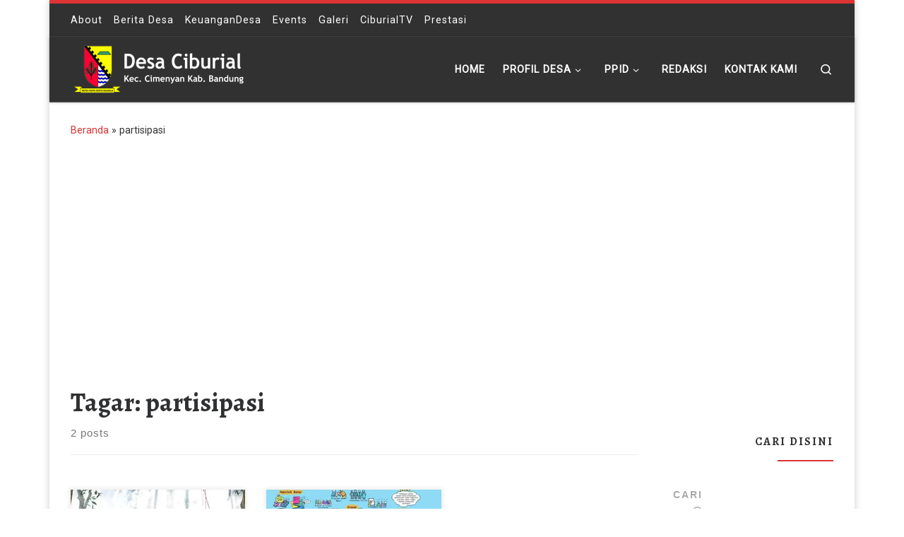

--- FILE ---
content_type: text/html; charset=UTF-8
request_url: https://ciburial.desa.id/tag/partisipasi/
body_size: 34044
content:
<!DOCTYPE html>
<!--[if IE 7]>
<html class="ie ie7" lang="id">
<![endif]-->
<!--[if IE 8]>
<html class="ie ie8" lang="id">
<![endif]-->
<!--[if !(IE 7) | !(IE 8)  ]><!-->
<html lang="id" class="no-js">
<!--<![endif]-->
  <head>
  <meta charset="UTF-8" />
  <meta http-equiv="X-UA-Compatible" content="IE=EDGE" />
  <meta name="viewport" content="width=device-width, initial-scale=1.0" />
  <link rel="profile"  href="https://gmpg.org/xfn/11" />
  <link rel="pingback" href="https://ciburial.desa.id/xmlrpc.php" />
<!-- Manifest added by SuperPWA - Progressive Web Apps Plugin For WordPress -->
<link rel="manifest" href="/superpwa-manifest.json">
<meta name="theme-color" content="#d5e0eb">
<meta name="mobile-web-app-capable" content="yes">
<meta name="apple-touch-fullscreen" content="yes">
<meta name="apple-mobile-web-app-title" content="Desa Ciburial Online">
<meta name="application-name" content="Desa Ciburial Online">
<meta name="apple-mobile-web-app-capable" content="yes">
<meta name="apple-mobile-web-app-status-bar-style" content="default">
<link rel="apple-touch-icon"  href="https://ciburial.desa.id/wp-content/uploads/2021/06/192-1.png">
<link rel="apple-touch-icon" sizes="192x192" href="https://ciburial.desa.id/wp-content/uploads/2021/06/192-1.png">
<!-- / SuperPWA.com -->
<script type="5d51e8d481e4b5f892f1e4d0-text/javascript">(function(html){html.className = html.className.replace(/\bno-js\b/,'js')})(document.documentElement);</script>
<meta name='robots' content='index, follow, max-image-preview:large, max-snippet:-1, max-video-preview:-1' />

	<!-- This site is optimized with the Yoast SEO plugin v26.8 - https://yoast.com/product/yoast-seo-wordpress/ -->
	<title>- Website Desa Ciburial</title>
	<link rel="canonical" href="https://ciburial.desa.id/tag/partisipasi/" />
	<meta property="og:locale" content="id_ID" />
	<meta property="og:type" content="article" />
	<meta property="og:title" content="- Website Desa Ciburial" />
	<meta property="og:url" content="https://ciburial.desa.id/tag/partisipasi/" />
	<meta property="og:site_name" content="Website Desa Ciburial" />
	<meta property="og:image" content="https://i0.wp.com/ciburial.desa.id/wp-content/uploads/2010/02/cropped-featured-ciburial.png?fit=250%2C208&ssl=1" />
	<meta property="og:image:width" content="250" />
	<meta property="og:image:height" content="208" />
	<meta property="og:image:type" content="image/png" />
	<meta name="twitter:card" content="summary_large_image" />
	<meta name="twitter:site" content="@desaciburial" />
	<script type="application/ld+json" class="yoast-schema-graph">{"@context":"https://schema.org","@graph":[{"@type":"CollectionPage","@id":"https://ciburial.desa.id/tag/partisipasi/","url":"https://ciburial.desa.id/tag/partisipasi/","name":"- Website Desa Ciburial","isPartOf":{"@id":"https://ciburial.desa.id/#website"},"primaryImageOfPage":{"@id":"https://ciburial.desa.id/tag/partisipasi/#primaryimage"},"image":{"@id":"https://ciburial.desa.id/tag/partisipasi/#primaryimage"},"thumbnailUrl":"https://i0.wp.com/ciburial.desa.id/wp-content/uploads/2016/04/20160425_bentuk_dan_jenis_partisipasi_mini.jpg?fit=627%2C300&ssl=1","breadcrumb":{"@id":"https://ciburial.desa.id/tag/partisipasi/#breadcrumb"},"inLanguage":"id"},{"@type":"ImageObject","inLanguage":"id","@id":"https://ciburial.desa.id/tag/partisipasi/#primaryimage","url":"https://i0.wp.com/ciburial.desa.id/wp-content/uploads/2016/04/20160425_bentuk_dan_jenis_partisipasi_mini.jpg?fit=627%2C300&ssl=1","contentUrl":"https://i0.wp.com/ciburial.desa.id/wp-content/uploads/2016/04/20160425_bentuk_dan_jenis_partisipasi_mini.jpg?fit=627%2C300&ssl=1","width":627,"height":300},{"@type":"BreadcrumbList","@id":"https://ciburial.desa.id/tag/partisipasi/#breadcrumb","itemListElement":[{"@type":"ListItem","position":1,"name":"Beranda","item":"https://ciburial.desa.id/"},{"@type":"ListItem","position":2,"name":"partisipasi"}]},{"@type":"WebSite","@id":"https://ciburial.desa.id/#website","url":"https://ciburial.desa.id/","name":"Website Desa Ciburial","description":"Kec. Cimenyan Kab. Bandung Prov. Jawa Barat","publisher":{"@id":"https://ciburial.desa.id/#organization"},"potentialAction":[{"@type":"SearchAction","target":{"@type":"EntryPoint","urlTemplate":"https://ciburial.desa.id/?s={search_term_string}"},"query-input":{"@type":"PropertyValueSpecification","valueRequired":true,"valueName":"search_term_string"}}],"inLanguage":"id"},{"@type":"Organization","@id":"https://ciburial.desa.id/#organization","name":"Desa Ciburial Kec. Cimenyan Kab. Bandung","url":"https://ciburial.desa.id/","logo":{"@type":"ImageObject","inLanguage":"id","@id":"https://ciburial.desa.id/#/schema/logo/image/","url":"https://ciburial.desa.id/wp-content/uploads/2019/12/Master-foto-Profil-Medsos-ciburial.png","contentUrl":"https://ciburial.desa.id/wp-content/uploads/2019/12/Master-foto-Profil-Medsos-ciburial.png","width":1080,"height":1080,"caption":"Desa Ciburial Kec. Cimenyan Kab. Bandung"},"image":{"@id":"https://ciburial.desa.id/#/schema/logo/image/"},"sameAs":["https://www.facebook.com/desaciburial/","https://x.com/desaciburial","https://www.instagram.com/desaciburial/","https://www.pinterest.com/desaciburial/","https://www.youtube.com/channel/UCtdz2h-HdfNy8No2dySSIKg","https://id.wikipedia.org/wiki/Ciburial_Cimenyan_Bandung"]}]}</script>
	<!-- / Yoast SEO plugin. -->


<link rel='dns-prefetch' href='//stats.wp.com' />
<link rel='dns-prefetch' href='//widgets.wp.com' />
<link rel='dns-prefetch' href='//s0.wp.com' />
<link rel='dns-prefetch' href='//0.gravatar.com' />
<link rel='dns-prefetch' href='//1.gravatar.com' />
<link rel='dns-prefetch' href='//2.gravatar.com' />
<link rel='preconnect' href='//i0.wp.com' />
<link rel='preconnect' href='//c0.wp.com' />
<link rel="alternate" type="application/rss+xml" title="Website Desa Ciburial &raquo; Feed" href="https://ciburial.desa.id/feed/" />
<link rel="alternate" type="application/rss+xml" title="Website Desa Ciburial &raquo; Umpan Komentar" href="https://ciburial.desa.id/comments/feed/" />
<link rel="alternate" type="text/calendar" title="Website Desa Ciburial &raquo; iCal Feed" href="https://ciburial.desa.id/events/?ical=1" />
<link rel="alternate" type="application/rss+xml" title="Website Desa Ciburial &raquo; partisipasi Umpan Tag" href="https://ciburial.desa.id/tag/partisipasi/feed/" />
<style id='wp-img-auto-sizes-contain-inline-css'>
img:is([sizes=auto i],[sizes^="auto," i]){contain-intrinsic-size:3000px 1500px}
/*# sourceURL=wp-img-auto-sizes-contain-inline-css */
</style>
<link rel='stylesheet' id='sdm-styles-css' href='https://ciburial.desa.id/wp-content/plugins/simple-download-monitor/css/sdm_wp_styles.css?ver=e5f9dcea5189acb5071863079f67b56f' media='all' />
<style id='wp-emoji-styles-inline-css'>

	img.wp-smiley, img.emoji {
		display: inline !important;
		border: none !important;
		box-shadow: none !important;
		height: 1em !important;
		width: 1em !important;
		margin: 0 0.07em !important;
		vertical-align: -0.1em !important;
		background: none !important;
		padding: 0 !important;
	}
/*# sourceURL=wp-emoji-styles-inline-css */
</style>
<link rel='stylesheet' id='wp-block-library-css' href='https://c0.wp.com/c/6.9/wp-includes/css/dist/block-library/style.css' media='all' />
<style id='wp-block-code-inline-css'>
.wp-block-code{
  box-sizing:border-box;
}
.wp-block-code code{
  direction:ltr;
  display:block;
  font-family:inherit;
  overflow-wrap:break-word;
  text-align:initial;
  white-space:pre-wrap;
}
/*# sourceURL=https://c0.wp.com/c/6.9/wp-includes/blocks/code/style.css */
</style>
<style id='global-styles-inline-css'>
:root{--wp--preset--aspect-ratio--square: 1;--wp--preset--aspect-ratio--4-3: 4/3;--wp--preset--aspect-ratio--3-4: 3/4;--wp--preset--aspect-ratio--3-2: 3/2;--wp--preset--aspect-ratio--2-3: 2/3;--wp--preset--aspect-ratio--16-9: 16/9;--wp--preset--aspect-ratio--9-16: 9/16;--wp--preset--color--black: #000000;--wp--preset--color--cyan-bluish-gray: #abb8c3;--wp--preset--color--white: #ffffff;--wp--preset--color--pale-pink: #f78da7;--wp--preset--color--vivid-red: #cf2e2e;--wp--preset--color--luminous-vivid-orange: #ff6900;--wp--preset--color--luminous-vivid-amber: #fcb900;--wp--preset--color--light-green-cyan: #7bdcb5;--wp--preset--color--vivid-green-cyan: #00d084;--wp--preset--color--pale-cyan-blue: #8ed1fc;--wp--preset--color--vivid-cyan-blue: #0693e3;--wp--preset--color--vivid-purple: #9b51e0;--wp--preset--gradient--vivid-cyan-blue-to-vivid-purple: linear-gradient(135deg,rgb(6,147,227) 0%,rgb(155,81,224) 100%);--wp--preset--gradient--light-green-cyan-to-vivid-green-cyan: linear-gradient(135deg,rgb(122,220,180) 0%,rgb(0,208,130) 100%);--wp--preset--gradient--luminous-vivid-amber-to-luminous-vivid-orange: linear-gradient(135deg,rgb(252,185,0) 0%,rgb(255,105,0) 100%);--wp--preset--gradient--luminous-vivid-orange-to-vivid-red: linear-gradient(135deg,rgb(255,105,0) 0%,rgb(207,46,46) 100%);--wp--preset--gradient--very-light-gray-to-cyan-bluish-gray: linear-gradient(135deg,rgb(238,238,238) 0%,rgb(169,184,195) 100%);--wp--preset--gradient--cool-to-warm-spectrum: linear-gradient(135deg,rgb(74,234,220) 0%,rgb(151,120,209) 20%,rgb(207,42,186) 40%,rgb(238,44,130) 60%,rgb(251,105,98) 80%,rgb(254,248,76) 100%);--wp--preset--gradient--blush-light-purple: linear-gradient(135deg,rgb(255,206,236) 0%,rgb(152,150,240) 100%);--wp--preset--gradient--blush-bordeaux: linear-gradient(135deg,rgb(254,205,165) 0%,rgb(254,45,45) 50%,rgb(107,0,62) 100%);--wp--preset--gradient--luminous-dusk: linear-gradient(135deg,rgb(255,203,112) 0%,rgb(199,81,192) 50%,rgb(65,88,208) 100%);--wp--preset--gradient--pale-ocean: linear-gradient(135deg,rgb(255,245,203) 0%,rgb(182,227,212) 50%,rgb(51,167,181) 100%);--wp--preset--gradient--electric-grass: linear-gradient(135deg,rgb(202,248,128) 0%,rgb(113,206,126) 100%);--wp--preset--gradient--midnight: linear-gradient(135deg,rgb(2,3,129) 0%,rgb(40,116,252) 100%);--wp--preset--font-size--small: 13px;--wp--preset--font-size--medium: 20px;--wp--preset--font-size--large: 36px;--wp--preset--font-size--x-large: 42px;--wp--preset--spacing--20: 0.44rem;--wp--preset--spacing--30: 0.67rem;--wp--preset--spacing--40: 1rem;--wp--preset--spacing--50: 1.5rem;--wp--preset--spacing--60: 2.25rem;--wp--preset--spacing--70: 3.38rem;--wp--preset--spacing--80: 5.06rem;--wp--preset--shadow--natural: 6px 6px 9px rgba(0, 0, 0, 0.2);--wp--preset--shadow--deep: 12px 12px 50px rgba(0, 0, 0, 0.4);--wp--preset--shadow--sharp: 6px 6px 0px rgba(0, 0, 0, 0.2);--wp--preset--shadow--outlined: 6px 6px 0px -3px rgb(255, 255, 255), 6px 6px rgb(0, 0, 0);--wp--preset--shadow--crisp: 6px 6px 0px rgb(0, 0, 0);}:where(.is-layout-flex){gap: 0.5em;}:where(.is-layout-grid){gap: 0.5em;}body .is-layout-flex{display: flex;}.is-layout-flex{flex-wrap: wrap;align-items: center;}.is-layout-flex > :is(*, div){margin: 0;}body .is-layout-grid{display: grid;}.is-layout-grid > :is(*, div){margin: 0;}:where(.wp-block-columns.is-layout-flex){gap: 2em;}:where(.wp-block-columns.is-layout-grid){gap: 2em;}:where(.wp-block-post-template.is-layout-flex){gap: 1.25em;}:where(.wp-block-post-template.is-layout-grid){gap: 1.25em;}.has-black-color{color: var(--wp--preset--color--black) !important;}.has-cyan-bluish-gray-color{color: var(--wp--preset--color--cyan-bluish-gray) !important;}.has-white-color{color: var(--wp--preset--color--white) !important;}.has-pale-pink-color{color: var(--wp--preset--color--pale-pink) !important;}.has-vivid-red-color{color: var(--wp--preset--color--vivid-red) !important;}.has-luminous-vivid-orange-color{color: var(--wp--preset--color--luminous-vivid-orange) !important;}.has-luminous-vivid-amber-color{color: var(--wp--preset--color--luminous-vivid-amber) !important;}.has-light-green-cyan-color{color: var(--wp--preset--color--light-green-cyan) !important;}.has-vivid-green-cyan-color{color: var(--wp--preset--color--vivid-green-cyan) !important;}.has-pale-cyan-blue-color{color: var(--wp--preset--color--pale-cyan-blue) !important;}.has-vivid-cyan-blue-color{color: var(--wp--preset--color--vivid-cyan-blue) !important;}.has-vivid-purple-color{color: var(--wp--preset--color--vivid-purple) !important;}.has-black-background-color{background-color: var(--wp--preset--color--black) !important;}.has-cyan-bluish-gray-background-color{background-color: var(--wp--preset--color--cyan-bluish-gray) !important;}.has-white-background-color{background-color: var(--wp--preset--color--white) !important;}.has-pale-pink-background-color{background-color: var(--wp--preset--color--pale-pink) !important;}.has-vivid-red-background-color{background-color: var(--wp--preset--color--vivid-red) !important;}.has-luminous-vivid-orange-background-color{background-color: var(--wp--preset--color--luminous-vivid-orange) !important;}.has-luminous-vivid-amber-background-color{background-color: var(--wp--preset--color--luminous-vivid-amber) !important;}.has-light-green-cyan-background-color{background-color: var(--wp--preset--color--light-green-cyan) !important;}.has-vivid-green-cyan-background-color{background-color: var(--wp--preset--color--vivid-green-cyan) !important;}.has-pale-cyan-blue-background-color{background-color: var(--wp--preset--color--pale-cyan-blue) !important;}.has-vivid-cyan-blue-background-color{background-color: var(--wp--preset--color--vivid-cyan-blue) !important;}.has-vivid-purple-background-color{background-color: var(--wp--preset--color--vivid-purple) !important;}.has-black-border-color{border-color: var(--wp--preset--color--black) !important;}.has-cyan-bluish-gray-border-color{border-color: var(--wp--preset--color--cyan-bluish-gray) !important;}.has-white-border-color{border-color: var(--wp--preset--color--white) !important;}.has-pale-pink-border-color{border-color: var(--wp--preset--color--pale-pink) !important;}.has-vivid-red-border-color{border-color: var(--wp--preset--color--vivid-red) !important;}.has-luminous-vivid-orange-border-color{border-color: var(--wp--preset--color--luminous-vivid-orange) !important;}.has-luminous-vivid-amber-border-color{border-color: var(--wp--preset--color--luminous-vivid-amber) !important;}.has-light-green-cyan-border-color{border-color: var(--wp--preset--color--light-green-cyan) !important;}.has-vivid-green-cyan-border-color{border-color: var(--wp--preset--color--vivid-green-cyan) !important;}.has-pale-cyan-blue-border-color{border-color: var(--wp--preset--color--pale-cyan-blue) !important;}.has-vivid-cyan-blue-border-color{border-color: var(--wp--preset--color--vivid-cyan-blue) !important;}.has-vivid-purple-border-color{border-color: var(--wp--preset--color--vivid-purple) !important;}.has-vivid-cyan-blue-to-vivid-purple-gradient-background{background: var(--wp--preset--gradient--vivid-cyan-blue-to-vivid-purple) !important;}.has-light-green-cyan-to-vivid-green-cyan-gradient-background{background: var(--wp--preset--gradient--light-green-cyan-to-vivid-green-cyan) !important;}.has-luminous-vivid-amber-to-luminous-vivid-orange-gradient-background{background: var(--wp--preset--gradient--luminous-vivid-amber-to-luminous-vivid-orange) !important;}.has-luminous-vivid-orange-to-vivid-red-gradient-background{background: var(--wp--preset--gradient--luminous-vivid-orange-to-vivid-red) !important;}.has-very-light-gray-to-cyan-bluish-gray-gradient-background{background: var(--wp--preset--gradient--very-light-gray-to-cyan-bluish-gray) !important;}.has-cool-to-warm-spectrum-gradient-background{background: var(--wp--preset--gradient--cool-to-warm-spectrum) !important;}.has-blush-light-purple-gradient-background{background: var(--wp--preset--gradient--blush-light-purple) !important;}.has-blush-bordeaux-gradient-background{background: var(--wp--preset--gradient--blush-bordeaux) !important;}.has-luminous-dusk-gradient-background{background: var(--wp--preset--gradient--luminous-dusk) !important;}.has-pale-ocean-gradient-background{background: var(--wp--preset--gradient--pale-ocean) !important;}.has-electric-grass-gradient-background{background: var(--wp--preset--gradient--electric-grass) !important;}.has-midnight-gradient-background{background: var(--wp--preset--gradient--midnight) !important;}.has-small-font-size{font-size: var(--wp--preset--font-size--small) !important;}.has-medium-font-size{font-size: var(--wp--preset--font-size--medium) !important;}.has-large-font-size{font-size: var(--wp--preset--font-size--large) !important;}.has-x-large-font-size{font-size: var(--wp--preset--font-size--x-large) !important;}
/*# sourceURL=global-styles-inline-css */
</style>
<style id='core-block-supports-inline-css'>
/**
 * Core styles: block-supports
 */

/*# sourceURL=core-block-supports-inline-css */
</style>

<style id='classic-theme-styles-inline-css'>
/**
 * These rules are needed for backwards compatibility.
 * They should match the button element rules in the base theme.json file.
 */
.wp-block-button__link {
	color: #ffffff;
	background-color: #32373c;
	border-radius: 9999px; /* 100% causes an oval, but any explicit but really high value retains the pill shape. */

	/* This needs a low specificity so it won't override the rules from the button element if defined in theme.json. */
	box-shadow: none;
	text-decoration: none;

	/* The extra 2px are added to size solids the same as the outline versions.*/
	padding: calc(0.667em + 2px) calc(1.333em + 2px);

	font-size: 1.125em;
}

.wp-block-file__button {
	background: #32373c;
	color: #ffffff;
	text-decoration: none;
}

/*# sourceURL=/wp-includes/css/classic-themes.css */
</style>
<link rel='stylesheet' id='sek-base-light-css' href='https://ciburial.desa.id/wp-content/plugins/nimble-builder/assets/front/css/sek-base-light.css?ver=1769802872' media='all' />
<link rel='stylesheet' id='customizr-main-css' href='https://ciburial.desa.id/wp-content/themes/customizr/assets/front/css/style.min.css?ver=4.4.24' media='all' />
<style id='customizr-main-inline-css'>
::-moz-selection{background-color:#dd3333}::selection{background-color:#dd3333}a,.btn-skin:active,.btn-skin:focus,.btn-skin:hover,.btn-skin.inverted,.grid-container__classic .post-type__icon,.post-type__icon:hover .icn-format,.grid-container__classic .post-type__icon:hover .icn-format,[class*='grid-container__'] .entry-title a.czr-title:hover,input[type=checkbox]:checked::before{color:#dd3333}.czr-css-loader > div ,.btn-skin,.btn-skin:active,.btn-skin:focus,.btn-skin:hover,.btn-skin-h-dark,.btn-skin-h-dark.inverted:active,.btn-skin-h-dark.inverted:focus,.btn-skin-h-dark.inverted:hover{border-color:#dd3333}.tc-header.border-top{border-top-color:#dd3333}[class*='grid-container__'] .entry-title a:hover::after,.grid-container__classic .post-type__icon,.btn-skin,.btn-skin.inverted:active,.btn-skin.inverted:focus,.btn-skin.inverted:hover,.btn-skin-h-dark,.btn-skin-h-dark.inverted:active,.btn-skin-h-dark.inverted:focus,.btn-skin-h-dark.inverted:hover,.sidebar .widget-title::after,input[type=radio]:checked::before{background-color:#dd3333}.btn-skin-light:active,.btn-skin-light:focus,.btn-skin-light:hover,.btn-skin-light.inverted{color:#e87575}input:not([type='submit']):not([type='button']):not([type='number']):not([type='checkbox']):not([type='radio']):focus,textarea:focus,.btn-skin-light,.btn-skin-light.inverted,.btn-skin-light:active,.btn-skin-light:focus,.btn-skin-light:hover,.btn-skin-light.inverted:active,.btn-skin-light.inverted:focus,.btn-skin-light.inverted:hover{border-color:#e87575}.btn-skin-light,.btn-skin-light.inverted:active,.btn-skin-light.inverted:focus,.btn-skin-light.inverted:hover{background-color:#e87575}.btn-skin-lightest:active,.btn-skin-lightest:focus,.btn-skin-lightest:hover,.btn-skin-lightest.inverted{color:#ec8a8a}.btn-skin-lightest,.btn-skin-lightest.inverted,.btn-skin-lightest:active,.btn-skin-lightest:focus,.btn-skin-lightest:hover,.btn-skin-lightest.inverted:active,.btn-skin-lightest.inverted:focus,.btn-skin-lightest.inverted:hover{border-color:#ec8a8a}.btn-skin-lightest,.btn-skin-lightest.inverted:active,.btn-skin-lightest.inverted:focus,.btn-skin-lightest.inverted:hover{background-color:#ec8a8a}.pagination,a:hover,a:focus,a:active,.btn-skin-dark:active,.btn-skin-dark:focus,.btn-skin-dark:hover,.btn-skin-dark.inverted,.btn-skin-dark-oh:active,.btn-skin-dark-oh:focus,.btn-skin-dark-oh:hover,.post-info a:not(.btn):hover,.grid-container__classic .post-type__icon .icn-format,[class*='grid-container__'] .hover .entry-title a,.widget-area a:not(.btn):hover,a.czr-format-link:hover,.format-link.hover a.czr-format-link,button[type=submit]:hover,button[type=submit]:active,button[type=submit]:focus,input[type=submit]:hover,input[type=submit]:active,input[type=submit]:focus,.tabs .nav-link:hover,.tabs .nav-link.active,.tabs .nav-link.active:hover,.tabs .nav-link.active:focus{color:#b51e1e}.grid-container__classic.tc-grid-border .grid__item,.btn-skin-dark,.btn-skin-dark.inverted,button[type=submit],input[type=submit],.btn-skin-dark:active,.btn-skin-dark:focus,.btn-skin-dark:hover,.btn-skin-dark.inverted:active,.btn-skin-dark.inverted:focus,.btn-skin-dark.inverted:hover,.btn-skin-h-dark:active,.btn-skin-h-dark:focus,.btn-skin-h-dark:hover,.btn-skin-h-dark.inverted,.btn-skin-h-dark.inverted,.btn-skin-h-dark.inverted,.btn-skin-dark-oh:active,.btn-skin-dark-oh:focus,.btn-skin-dark-oh:hover,.btn-skin-dark-oh.inverted:active,.btn-skin-dark-oh.inverted:focus,.btn-skin-dark-oh.inverted:hover,button[type=submit]:hover,button[type=submit]:active,button[type=submit]:focus,input[type=submit]:hover,input[type=submit]:active,input[type=submit]:focus{border-color:#b51e1e}.btn-skin-dark,.btn-skin-dark.inverted:active,.btn-skin-dark.inverted:focus,.btn-skin-dark.inverted:hover,.btn-skin-h-dark:active,.btn-skin-h-dark:focus,.btn-skin-h-dark:hover,.btn-skin-h-dark.inverted,.btn-skin-h-dark.inverted,.btn-skin-h-dark.inverted,.btn-skin-dark-oh.inverted:active,.btn-skin-dark-oh.inverted:focus,.btn-skin-dark-oh.inverted:hover,.grid-container__classic .post-type__icon:hover,button[type=submit],input[type=submit],.czr-link-hover-underline .widgets-list-layout-links a:not(.btn)::before,.czr-link-hover-underline .widget_archive a:not(.btn)::before,.czr-link-hover-underline .widget_nav_menu a:not(.btn)::before,.czr-link-hover-underline .widget_rss ul a:not(.btn)::before,.czr-link-hover-underline .widget_recent_entries a:not(.btn)::before,.czr-link-hover-underline .widget_categories a:not(.btn)::before,.czr-link-hover-underline .widget_meta a:not(.btn)::before,.czr-link-hover-underline .widget_recent_comments a:not(.btn)::before,.czr-link-hover-underline .widget_pages a:not(.btn)::before,.czr-link-hover-underline .widget_calendar a:not(.btn)::before,[class*='grid-container__'] .hover .entry-title a::after,a.czr-format-link::before,.comment-author a::before,.comment-link::before,.tabs .nav-link.active::before{background-color:#b51e1e}.btn-skin-dark-shaded:active,.btn-skin-dark-shaded:focus,.btn-skin-dark-shaded:hover,.btn-skin-dark-shaded.inverted{background-color:rgba(181,30,30,0.2)}.btn-skin-dark-shaded,.btn-skin-dark-shaded.inverted:active,.btn-skin-dark-shaded.inverted:focus,.btn-skin-dark-shaded.inverted:hover{background-color:rgba(181,30,30,0.8)}@media (min-width: 576px){ .czr-boxed-layout .container{ padding-right: 30px; padding-left:  30px; } }@media (min-width: 576px){ .czr-boxed-layout .container{ width: 570px } }@media (min-width: 768px){ .czr-boxed-layout .container{ width: 750px } }@media (min-width: 992px){ .czr-boxed-layout .container{ width: 990px } }@media (min-width: 1200px){ .czr-boxed-layout .container{ width: 1170px } }.navbar-brand,.header-tagline,h1,h2,h3,.tc-dropcap { font-family : 'Alegreya';font-weight : 700; }
body { font-family : 'Roboto'; }

              body {
                font-size : 0.90em!important;
                line-height : 1.5em;
              }
              @media (min-width: 20em) and (max-width: 60em) {
                body {
                  font-size: calc( 0.90em + 0.1045 * ( ( 100vw - 20em) / 40 ))!important;
                }
              }
              @media (min-width: 60em) {
                body {
                  font-size: 0.94em!important;
                }
              }

.tc-header.border-top { border-top-width: 5px; border-top-style: solid }
      .sticky-enabled .czr-shrink-on .branding__container img {
        height:60px!important;width:auto!important
      }
              .sticky-enabled .czr-shrink-on .navbar-brand-sitename {
                font-size: 0.8em;
                opacity: 0.8;
              }
.grid-container__classic .czr__r-wGOC::before{padding-top:61.803398%}

@media (min-width: 1200px) {.grid-container__classic .czr__r-wGOC::before{padding-top:40%}}

#czr-push-footer { display: none; visibility: hidden; }
        .czr-sticky-footer #czr-push-footer.sticky-footer-enabled { display: block; }
        
/*# sourceURL=customizr-main-inline-css */
</style>
<link rel='stylesheet' id='customizr-ms-respond-css' href='https://ciburial.desa.id/wp-content/themes/customizr/assets/front/css/style-modular-scale.min.css?ver=4.4.24' media='all' />
<link rel='stylesheet' id='customizr-style-css' href='https://ciburial.desa.id/wp-content/themes/decibman-ms/style.css?ver=4.4.24' media='all' />
<link rel='stylesheet' id='jetpack_likes-css' href='https://c0.wp.com/p/jetpack/15.4/modules/likes/style.css' media='all' />
<link rel='stylesheet' id='tablepress-default-css' href='https://ciburial.desa.id/wp-content/plugins/tablepress/css/build/default.css?ver=3.2.6' media='all' />
<link rel='stylesheet' id='tablepress-responsive-tables-css' href='https://ciburial.desa.id/wp-content/plugins/tablepress-responsive-tables/css/tablepress-responsive.css?ver=1.8' media='all' />
<link rel='stylesheet' id='tablepress-custom-css' href='https://ciburial.desa.id/wp-content/tablepress-custom.css?ver=107' media='all' />
<link rel='stylesheet' id='tmm-css' href='https://ciburial.desa.id/wp-content/plugins/team-members/inc/css/tmm_style.css?ver=e5f9dcea5189acb5071863079f67b56f' media='all' />
<link rel='stylesheet' id='__EPYT__style-css' href='https://ciburial.desa.id/wp-content/plugins/youtube-embed-plus/styles/ytprefs.css?ver=14.2.4' media='all' />
<style id='__EPYT__style-inline-css'>

                .epyt-gallery-thumb {
                        width: 33.333%;
                }
                
                         @media (min-width:0px) and (max-width: 767px) {
                            .epyt-gallery-rowbreak {
                                display: none;
                            }
                            .epyt-gallery-allthumbs[class*="epyt-cols"] .epyt-gallery-thumb {
                                width: 100% !important;
                            }
                          }
/*# sourceURL=__EPYT__style-inline-css */
</style>
<link rel='stylesheet' id='um_modal-css' href='https://ciburial.desa.id/wp-content/plugins/ultimate-member/assets/css/um-modal.css?ver=2.11.1' media='all' />
<link rel='stylesheet' id='um_ui-css' href='https://ciburial.desa.id/wp-content/plugins/ultimate-member/assets/libs/jquery-ui/jquery-ui.css?ver=1.13.2' media='all' />
<link rel='stylesheet' id='um_tipsy-css' href='https://ciburial.desa.id/wp-content/plugins/ultimate-member/assets/libs/tipsy/tipsy.css?ver=1.0.0a' media='all' />
<link rel='stylesheet' id='um_raty-css' href='https://ciburial.desa.id/wp-content/plugins/ultimate-member/assets/libs/raty/um-raty.css?ver=2.6.0' media='all' />
<link rel='stylesheet' id='select2-css' href='https://ciburial.desa.id/wp-content/plugins/ultimate-member/assets/libs/select2/select2.css?ver=4.0.13' media='all' />
<link rel='stylesheet' id='um_fileupload-css' href='https://ciburial.desa.id/wp-content/plugins/ultimate-member/assets/css/um-fileupload.css?ver=2.11.1' media='all' />
<link rel='stylesheet' id='um_confirm-css' href='https://ciburial.desa.id/wp-content/plugins/ultimate-member/assets/libs/um-confirm/um-confirm.css?ver=1.0' media='all' />
<link rel='stylesheet' id='um_datetime-css' href='https://ciburial.desa.id/wp-content/plugins/ultimate-member/assets/libs/pickadate/default.css?ver=3.6.2' media='all' />
<link rel='stylesheet' id='um_datetime_date-css' href='https://ciburial.desa.id/wp-content/plugins/ultimate-member/assets/libs/pickadate/default.date.css?ver=3.6.2' media='all' />
<link rel='stylesheet' id='um_datetime_time-css' href='https://ciburial.desa.id/wp-content/plugins/ultimate-member/assets/libs/pickadate/default.time.css?ver=3.6.2' media='all' />
<link rel='stylesheet' id='um_fonticons_ii-css' href='https://ciburial.desa.id/wp-content/plugins/ultimate-member/assets/libs/legacy/fonticons/fonticons-ii.css?ver=2.11.1' media='all' />
<link rel='stylesheet' id='um_fonticons_fa-css' href='https://ciburial.desa.id/wp-content/plugins/ultimate-member/assets/libs/legacy/fonticons/fonticons-fa.css?ver=2.11.1' media='all' />
<link rel='stylesheet' id='um_fontawesome-css' href='https://ciburial.desa.id/wp-content/plugins/ultimate-member/assets/css/um-fontawesome.css?ver=6.5.2' media='all' />
<link rel='stylesheet' id='um_common-css' href='https://ciburial.desa.id/wp-content/plugins/ultimate-member/assets/css/common.css?ver=2.11.1' media='all' />
<link rel='stylesheet' id='um_responsive-css' href='https://ciburial.desa.id/wp-content/plugins/ultimate-member/assets/css/um-responsive.css?ver=2.11.1' media='all' />
<link rel='stylesheet' id='um_styles-css' href='https://ciburial.desa.id/wp-content/plugins/ultimate-member/assets/css/um-styles.css?ver=2.11.1' media='all' />
<link rel='stylesheet' id='um_crop-css' href='https://ciburial.desa.id/wp-content/plugins/ultimate-member/assets/libs/cropper/cropper.css?ver=1.6.1' media='all' />
<link rel='stylesheet' id='um_profile-css' href='https://ciburial.desa.id/wp-content/plugins/ultimate-member/assets/css/um-profile.css?ver=2.11.1' media='all' />
<link rel='stylesheet' id='um_account-css' href='https://ciburial.desa.id/wp-content/plugins/ultimate-member/assets/css/um-account.css?ver=2.11.1' media='all' />
<link rel='stylesheet' id='um_misc-css' href='https://ciburial.desa.id/wp-content/plugins/ultimate-member/assets/css/um-misc.css?ver=2.11.1' media='all' />
<link rel='stylesheet' id='um_default_css-css' href='https://ciburial.desa.id/wp-content/plugins/ultimate-member/assets/css/um-old-default.css?ver=2.11.1' media='all' />
<link rel='stylesheet' id='sek-dyn-skp__global-css' href='https://ciburial.desa.id/wp-content/uploads/nimble_css/skp__global.css?ver=1768222788' media='all' />
<link rel='stylesheet' id='infinite-timeline-css' href='https://ciburial.desa.id/wp-content/plugins/infinite-timeline/css/infinite-timeline.css?ver=1.1' media='all' />
<script id="nb-js-app-js-extra" type="5d51e8d481e4b5f892f1e4d0-text/javascript">
var sekFrontLocalized = {"isDevMode":"1","isCustomizing":"","frontNonce":{"id":"SEKFrontNonce","handle":"a1a38e8485"},"skope_id":"skp__tax_post_tag_722","recaptcha_public_key":"6LfzL_4SAAAAABqw8rDzxoje_B19mejuMG2bqnfd","lazyload_enabled":"1","video_bg_lazyload_enabled":"","load_front_assets_on_dynamically":"1","assetVersion":"1769802872","frontAssetsPath":"https://ciburial.desa.id/wp-content/plugins/nimble-builder/assets/front/","contextuallyActiveModules":{"czr_menu_module":["__nimble__4b523b15c712"]},"fontAwesomeAlreadyEnqueued":"","partialFrontScripts":{"slider-module":"nb-needs-swiper","menu-module":"nb-needs-menu-js","front-parallax":"nb-needs-parallax","accordion-module":"nb-needs-accordion"}};
//# sourceURL=nb-js-app-js-extra
</script>
<script id="nb-js-app-js-after" type="5d51e8d481e4b5f892f1e4d0-text/javascript">
window.nb_={},function(e,t){if(window.nb_={isArray:function(e){return Array.isArray(e)||"[object Array]"===toString.call(e)},inArray:function(e,t){return!(!nb_.isArray(e)||nb_.isUndefined(t))&&e.indexOf(t)>-1},isUndefined:function(e){return void 0===e},isObject:function(e){var t=typeof e;return"function"===t||"object"===t&&!!e},errorLog:function(){nb_.isUndefined(console)||"function"!=typeof window.console.log||console.log.apply(console,arguments)},hasPreloadSupport:function(e){var t=document.createElement("link").relList;return!(!t||!t.supports)&&t.supports("preload")},listenTo:function(e,t){nb_.eventsListenedTo.push(e);var n={"nb-jquery-loaded":function(){return"undefined"!=typeof jQuery},"nb-app-ready":function(){return void 0!==window.nb_&&nb_.wasListenedTo("nb-jquery-loaded")},"nb-swipebox-parsed":function(){return"undefined"!=typeof jQuery&&void 0!==jQuery.fn.swipebox},"nb-main-swiper-parsed":function(){return void 0!==window.Swiper}},o=function(o){nb_.isUndefined(n[e])||!1!==n[e]()?t():nb_.errorLog("Nimble error => an event callback could not be fired because conditions not met => ",e,nb_.eventsListenedTo,t)};"function"==typeof t?nb_.wasEmitted(e)?o():document.addEventListener(e,o):nb_.errorLog("Nimble error => listenTo func param is not a function for event => ",e)},eventsEmitted:[],eventsListenedTo:[],emit:function(e,t){if(!(nb_.isUndefined(t)||t.fire_once)||!nb_.wasEmitted(e)){var n=document.createEvent("Event");n.initEvent(e,!0,!0),document.dispatchEvent(n),nb_.eventsEmitted.push(e)}},wasListenedTo:function(e){return"string"==typeof e&&nb_.inArray(nb_.eventsListenedTo,e)},wasEmitted:function(e){return"string"==typeof e&&nb_.inArray(nb_.eventsEmitted,e)},isInScreen:function(e){if(!nb_.isObject(e))return!1;var t=e.getBoundingClientRect(),n=Math.max(document.documentElement.clientHeight,window.innerHeight);return!(t.bottom<0||t.top-n>=0)},isCustomizing:function(){return!1},isLazyLoadEnabled:function(){return!nb_.isCustomizing()&&!1},preloadOrDeferAsset:function(e){if(e=e||{},nb_.preloadedAssets=nb_.preloadedAssets||[],!nb_.inArray(nb_.preloadedAssets,e.id)){var t,n=document.getElementsByTagName("head")[0],o=function(){if("style"===e.as)this.setAttribute("rel","stylesheet"),this.setAttribute("type","text/css"),this.setAttribute("media","all");else{var t=document.createElement("script");t.setAttribute("src",e.href),t.setAttribute("id",e.id),"script"===e.as&&t.setAttribute("defer","defer"),n.appendChild(t),i.call(this)}e.eventOnLoad&&nb_.emit(e.eventOnLoad)},i=function(){if(this&&this.parentNode&&this.parentNode.contains(this))try{this.parentNode.removeChild(this)}catch(e){nb_.errorLog("NB error when removing a script el",el)}};("font"!==e.as||nb_.hasPreloadSupport())&&(t=document.createElement("link"),"script"===e.as?e.onEvent?nb_.listenTo(e.onEvent,function(){o.call(t)}):o.call(t):(t.setAttribute("href",e.href),"style"===e.as?t.setAttribute("rel",nb_.hasPreloadSupport()?"preload":"stylesheet"):"font"===e.as&&nb_.hasPreloadSupport()&&t.setAttribute("rel","preload"),t.setAttribute("id",e.id),t.setAttribute("as",e.as),"font"===e.as&&(t.setAttribute("type",e.type),t.setAttribute("crossorigin","anonymous")),t.onload=function(){this.onload=null,"font"!==e.as?e.onEvent?nb_.listenTo(e.onEvent,function(){o.call(t)}):o.call(t):e.eventOnLoad&&nb_.emit(e.eventOnLoad)},t.onerror=function(t){nb_.errorLog("Nimble preloadOrDeferAsset error",t,e)}),n.appendChild(t),nb_.preloadedAssets.push(e.id),i.call(e.scriptEl))}},mayBeRevealBG:function(){this.getAttribute("data-sek-src")&&(this.setAttribute("style",'background-image:url("'+this.getAttribute("data-sek-src")+'")'),this.className+=" sek-lazy-loaded",this.querySelectorAll(".sek-css-loader").forEach(function(e){nb_.isObject(e)&&e.parentNode.removeChild(e)}))}},window.NodeList&&!NodeList.prototype.forEach&&(NodeList.prototype.forEach=function(e,t){t=t||window;for(var n=0;n<this.length;n++)e.call(t,this[n],n,this)}),nb_.listenTo("nb-docready",function(){var e=document.querySelectorAll("div.sek-has-bg");!nb_.isObject(e)||e.length<1||e.forEach(function(e){nb_.isObject(e)&&(window.sekFrontLocalized&&window.sekFrontLocalized.lazyload_enabled?nb_.isInScreen(e)&&nb_.mayBeRevealBG.call(e):nb_.mayBeRevealBG.call(e))})}),"complete"===document.readyState||"loading"!==document.readyState&&!document.documentElement.doScroll)nb_.emit("nb-docready");else{var n=function(){nb_.wasEmitted("nb-docready")||nb_.emit("nb-docready")};document.addEventListener("DOMContentLoaded",n),window.addEventListener("load",n)}}(window,document),function(){var e=function(){var e="nb-jquery-loaded";nb_.wasEmitted(e)||nb_.emit(e)},t=function(n){n=n||0,void 0!==window.jQuery?e():n<30?setTimeout(function(){t(++n)},200):window.console&&window.console.log&&console.log("Nimble Builder problem : jQuery.js was not detected on your website")},n=document.getElementById("nb-jquery");n&&n.addEventListener("load",function(){e()}),t()}(),window,document,nb_.listenTo("nb-jquery-loaded",function(){sekFrontLocalized.load_front_assets_on_dynamically&&(nb_.scriptsLoadingStatus={},nb_.ajaxLoadScript=function(e){jQuery(function(t){e=t.extend({path:"",complete:"",loadcheck:!1},e),nb_.scriptsLoadingStatus[e.path]&&"pending"===nb_.scriptsLoadingStatus[e.path].state()||(nb_.scriptsLoadingStatus[e.path]=nb_.scriptsLoadingStatus[e.path]||t.Deferred(),jQuery.ajax({url:sekFrontLocalized.frontAssetsPath+e.path+"?"+sekFrontLocalized.assetVersion,cache:!0,dataType:"script"}).done(function(){"function"!=typeof e.loadcheck||e.loadcheck()?"function"==typeof e.complete&&e.complete():nb_.errorLog("ajaxLoadScript success but loadcheck failed for => "+e.path)}).fail(function(){nb_.errorLog("ajaxLoadScript failed for => "+e.path)}))})})}),nb_.listenTo("nb-jquery-loaded",function(){jQuery(function(e){sekFrontLocalized.load_front_assets_on_dynamically&&(nb_.ajaxLoadScript({path:sekFrontLocalized.isDevMode?"js/ccat-nimble-front.js":"js/ccat-nimble-front.min.js"}),e.each(sekFrontLocalized.partialFrontScripts,function(e,t){nb_.listenTo(t,function(){nb_.ajaxLoadScript({path:sekFrontLocalized.isDevMode?"js/partials/"+e+".js":"js/partials/"+e+".min.js"})})}))})});
            
//# sourceURL=nb-js-app-js-after
</script>
<script id="nb-jquery" src="https://c0.wp.com/c/6.9/wp-includes/js/jquery/jquery.js" id="jquery-core-js" type="5d51e8d481e4b5f892f1e4d0-text/javascript"></script>
<script src="https://c0.wp.com/c/6.9/wp-includes/js/jquery/jquery-migrate.js" id="jquery-migrate-js" type="5d51e8d481e4b5f892f1e4d0-text/javascript"></script>
<script src="https://ciburial.desa.id/wp-content/plugins/infinite-timeline/js/lazysizes.js?ver=2019-06-05" id="infinite-timeline-lazysizes-js" type="5d51e8d481e4b5f892f1e4d0-text/javascript"></script>
<script src="https://ciburial.desa.id/wp-content/plugins/infinite-timeline/js/infinite-scroll.pkgd.js?ver=v3.0.6" id="infinite-timeline-infinitescroll-js" type="5d51e8d481e4b5f892f1e4d0-text/javascript"></script>
<script src="https://ciburial.desa.id/wp-content/plugins/infinite-timeline/js/infinite-timeline.js?ver=1.1" id="infinite-timeline-js" type="5d51e8d481e4b5f892f1e4d0-text/javascript"></script>
<script id="sdm-scripts-js-extra" type="5d51e8d481e4b5f892f1e4d0-text/javascript">
var sdm_ajax_script = {"ajaxurl":"https://ciburial.desa.id/wp-admin/admin-ajax.php"};
//# sourceURL=sdm-scripts-js-extra
</script>
<script src="https://ciburial.desa.id/wp-content/plugins/simple-download-monitor/js/sdm_wp_scripts.js?ver=e5f9dcea5189acb5071863079f67b56f" id="sdm-scripts-js" type="5d51e8d481e4b5f892f1e4d0-text/javascript"></script>
<script src='https://ciburial.desa.id/wp-content/plugins/the-events-calendar/common/build/js/underscore-before.js' type="5d51e8d481e4b5f892f1e4d0-text/javascript"></script>
<script src="https://c0.wp.com/c/6.9/wp-includes/js/underscore.min.js" id="underscore-js" type="5d51e8d481e4b5f892f1e4d0-text/javascript"></script>
<script src='https://ciburial.desa.id/wp-content/plugins/the-events-calendar/common/build/js/underscore-after.js' type="5d51e8d481e4b5f892f1e4d0-text/javascript"></script>
<script id="czr-init-js-extra" type="5d51e8d481e4b5f892f1e4d0-text/javascript">
var CZRParams = {"assetsPath":"https://ciburial.desa.id/wp-content/themes/customizr/assets/front/","mainScriptUrl":"https://ciburial.desa.id/wp-content/themes/customizr/assets/front/js/tc-scripts.min.js?4.4.24","deferFontAwesome":"1","fontAwesomeUrl":"https://ciburial.desa.id/wp-content/themes/customizr/assets/shared/fonts/fa/css/fontawesome-all.min.css?4.4.24","_disabled":[],"centerSliderImg":"1","isLightBoxEnabled":"1","SmoothScroll":{"Enabled":true,"Options":{"touchpadSupport":false}},"isAnchorScrollEnabled":"1","anchorSmoothScrollExclude":{"simple":["[class*=edd]",".carousel-control","[data-toggle=\"modal\"]","[data-toggle=\"dropdown\"]","[data-toggle=\"czr-dropdown\"]","[data-toggle=\"tooltip\"]","[data-toggle=\"popover\"]","[data-toggle=\"collapse\"]","[data-toggle=\"czr-collapse\"]","[data-toggle=\"tab\"]","[data-toggle=\"pill\"]","[data-toggle=\"czr-pill\"]","[class*=upme]","[class*=um-]"],"deep":{"classes":[],"ids":[]}},"timerOnScrollAllBrowsers":"1","centerAllImg":"1","HasComments":"1","LoadModernizr":"1","stickyHeader":"1","extLinksStyle":"","extLinksTargetExt":"","extLinksSkipSelectors":{"classes":["btn","button"],"ids":[]},"dropcapEnabled":"1","dropcapWhere":{"post":"1","page":""},"dropcapMinWords":"50","dropcapSkipSelectors":{"tags":["IMG","IFRAME","H1","H2","H3","H4","H5","H6","BLOCKQUOTE","UL","OL"],"classes":["btn"],"id":[]},"imgSmartLoadEnabled":"1","imgSmartLoadOpts":{"parentSelectors":["[class*=grid-container], .article-container",".__before_main_wrapper",".widget-front",".post-related-articles",".tc-singular-thumbnail-wrapper",".sek-module-inner"],"opts":{"excludeImg":[".tc-holder-img"]}},"imgSmartLoadsForSliders":"1","pluginCompats":[],"isWPMobile":"","menuStickyUserSettings":{"desktop":"stick_always","mobile":"stick_always"},"adminAjaxUrl":"https://ciburial.desa.id/wp-admin/admin-ajax.php","ajaxUrl":"https://ciburial.desa.id/?czrajax=1","frontNonce":{"id":"CZRFrontNonce","handle":"ce1aebccfd"},"isDevMode":"","isModernStyle":"1","i18n":{"Permanently dismiss":"Permanently dismiss"},"frontNotifications":{"welcome":{"enabled":false,"content":"","dismissAction":"dismiss_welcome_note_front"}},"preloadGfonts":"1","googleFonts":"Alegreya:700%7CRoboto","version":"4.4.24"};
//# sourceURL=czr-init-js-extra
</script>
<script src="https://ciburial.desa.id/wp-content/themes/customizr/assets/front/js/tc-init.min.js?ver=4.4.24" id="czr-init-js" type="5d51e8d481e4b5f892f1e4d0-text/javascript"></script>
<script src="https://ciburial.desa.id/wp-content/themes/customizr/assets/front/js/libs/modernizr.min.js?ver=4.4.24" id="modernizr-js" type="5d51e8d481e4b5f892f1e4d0-text/javascript"></script>
<script id="__ytprefs__-js-extra" type="5d51e8d481e4b5f892f1e4d0-text/javascript">
var _EPYT_ = {"ajaxurl":"https://ciburial.desa.id/wp-admin/admin-ajax.php","security":"31eccba522","gallery_scrolloffset":"20","eppathtoscripts":"https://ciburial.desa.id/wp-content/plugins/youtube-embed-plus/scripts/","eppath":"https://ciburial.desa.id/wp-content/plugins/youtube-embed-plus/","epresponsiveselector":"[\"iframe.__youtube_prefs__\",\"iframe[src*='youtube.com']\",\"iframe[src*='youtube-nocookie.com']\",\"iframe[data-ep-src*='youtube.com']\",\"iframe[data-ep-src*='youtube-nocookie.com']\",\"iframe[data-ep-gallerysrc*='youtube.com']\"]","epdovol":"1","version":"14.2.4","evselector":"iframe.__youtube_prefs__[src], iframe[src*=\"youtube.com/embed/\"], iframe[src*=\"youtube-nocookie.com/embed/\"]","ajax_compat":"","maxres_facade":"eager","ytapi_load":"light","pause_others":"","stopMobileBuffer":"1","facade_mode":"","not_live_on_channel":""};
//# sourceURL=__ytprefs__-js-extra
</script>
<script defer src="https://ciburial.desa.id/wp-content/plugins/youtube-embed-plus/scripts/ytprefs.js?ver=14.2.4" id="__ytprefs__-js" type="5d51e8d481e4b5f892f1e4d0-text/javascript"></script>
<script src="https://ciburial.desa.id/wp-content/plugins/ultimate-member/assets/js/um-gdpr.js?ver=2.11.1" id="um-gdpr-js" type="5d51e8d481e4b5f892f1e4d0-text/javascript"></script>
<link rel="https://api.w.org/" href="https://ciburial.desa.id/wp-json/" /><link rel="alternate" title="JSON" type="application/json" href="https://ciburial.desa.id/wp-json/wp/v2/tags/722" /><meta name="tec-api-version" content="v1"><meta name="tec-api-origin" content="https://ciburial.desa.id"><link rel="alternate" href="https://ciburial.desa.id/wp-json/tribe/events/v1/events/?tags=partisipasi" />	<style>img#wpstats{display:none}</style>
		              <link rel="preload" as="font" type="font/woff2" href="https://ciburial.desa.id/wp-content/themes/customizr/assets/shared/fonts/customizr/customizr.woff2?128396981" crossorigin="anonymous"/>
            <style>.recentcomments a{display:inline !important;padding:0 !important;margin:0 !important;}</style><link rel="preconnect" href="//code.tidio.co"><!-- Google tag (gtag.js) -->
<script async src="https://www.googletagmanager.com/gtag/js?id=G-C1Q30G97KT" type="5d51e8d481e4b5f892f1e4d0-text/javascript"></script>
<script type="5d51e8d481e4b5f892f1e4d0-text/javascript">
  window.dataLayer = window.dataLayer || [];
  function gtag(){dataLayer.push(arguments);}
  gtag('js', new Date());

  gtag('config', 'G-C1Q30G97KT');
</script>
<link rel="icon" href="https://i0.wp.com/ciburial.desa.id/wp-content/uploads/2010/02/cropped-featured-ciburial.png?fit=32%2C27&#038;ssl=1" sizes="32x32" />
<link rel="icon" href="https://i0.wp.com/ciburial.desa.id/wp-content/uploads/2010/02/cropped-featured-ciburial.png?fit=192%2C160&#038;ssl=1" sizes="192x192" />
<meta name="msapplication-TileImage" content="https://i0.wp.com/ciburial.desa.id/wp-content/uploads/2010/02/cropped-featured-ciburial.png?fit=250%2C208&#038;ssl=1" />
		<style id="wp-custom-css">
			/* New awal copyleft */
.copyleft-text {
  display:inline-block;
  transform: rotate(180deg);
}
/* New akhir copyleft */
/* AWAL Ubah text YOU MAY ALSO LIKE */
section.post-related-articles>header .related-posts_title {
  font-size: 0;
}
section.post-related-articles>header .related-posts_title:before {
  content: "Terkait:";
  text-transform: uppercase;
  font-size: 1.35rem;
  font-weight: 400;
}
/* AKHIR Ubah text YOU MAY ALSO LIKE */
/* AWAL custom BL */
#befbbaefb-4 {
font-size: 0% }
#dbbfcdbbfecdbdc-2 {
font-size: 0% }
/* AKHIR custom BL */
/*AWAL Text JUSTIFY */
ratakirikanan {
    text-align: justify;
}
/*AKHIR Text JUSTIFY */
/* AWAL GAYA INFO KUNJUNGAN */
/* Gaya umum untuk tata letak */
/* Gaya untuk tiap paket */
.paket {
flex: 1 1 300px; /* Ukuran minimum 300px agar responsif */
border: 1px solid #ddd;
padding: 20px;
box-shadow: 2px 2px 8px rgba(0,0,0,0.1);
border-radius: 8px;
}
/* Gaya judul paket */
/* Gaya daftar fasilitas */

/* add paket boks style */
.paket-container {
  display: flex;
  flex-wrap: wrap;
  justify-content: space-around;
  margin: 20px 0;
}

.paket-box {
  width: 30%;
  border-radius: 10px;
  padding: 20px;
  margin: 10px;
  color: #fff;
  box-shadow: 0 4px 8px rgba(0, 0, 0, 0.1);
}
.paket-a {
  background-color: #2ecc71; /* Hijau Cerah */
}

.paket-b {
  background-color: #3498db; /* Biru Laut */
}

.paket-c {
  background-color: #e74c3c; /* Merah Lembayung */
}

.paket-d {
  background-color: #f39c12; /* Oranye Tua */
}

.paket-e {
  background-color: #9b59b6; /* Ungu Lembut */
}

.paket-box h3 {
  text-align: center;
  font-size: 24px;
  margin-bottom: 10px;
}
.paket-box p {
  text-align: center;
  font-size: 16px;
  margin-bottom: 15px;
  line-height: 1.5;
}
.paket-box ul {
  list-style-type: disc; /* Bullet list default */
  padding-left: 20px;
}

.paket-box ul li {
  margin: 10px 0;
  line-height: 1.6;
}

.order-button {
  display: block;
  width: 100%;
  padding: 10px;
  text-align: center;
  margin-top: 20px;
  background-color: #ffffff; /* Warna tombol putih */
  color: #000000; /* Warna teks tombol hitam */
  font-size: 18px;
  text-decoration: none;
  border-radius: 5px;
  border: 2px solid #000000; /* Border hitam */
}

.order-button:hover {
  background-color: #dcdcdc; /* Warna tombol saat hover */
}
/* Responsif untuk layar lebih kecil */
@media screen and (max-width: 768px) {
  .paket-box {
    width: 100%;
  }
}

/* AKHIR GAYA INFO KUNJUNGAN */		</style>
		<style id='nimble-global-inline-style-inline-css'>
.nb-loc [data-sek-level], .nb-loc [data-sek-level] p, .nb-loc [data-sek-level] .sek-btn, .nb-loc [data-sek-level] button, .nb-loc [data-sek-level] input, .nb-loc [data-sek-level] select, .nb-loc [data-sek-level] optgroup, .nb-loc [data-sek-level] textarea, .nb-loc [data-sek-level] ul, .nb-loc [data-sek-level] ol, .nb-loc [data-sek-level] li{font-family:'Zilla Slab';}[data-sek-level="section"]{max-width:100%;margin:0 auto;}[data-sek-level="section"] > .sek-container-fluid > .sek-sektion-inner{max-width:100%;margin:0 auto;}[data-sek-level="section"] > .sek-container-fluid{padding-left:inherit;padding-right:inherit;}@media(max-width:767px){[data-sek-level="section"] > .sek-container-fluid{padding-left:inherit;padding-right:inherit;}}@media(max-width:575px){[data-sek-level="section"] > .sek-container-fluid{padding-left:inherit;padding-right:inherit;}}
/*# sourceURL=nimble-global-inline-style-inline-css */
</style>
<link rel='stylesheet' id='wpda_org_chart_front_css-css' href='https://ciburial.desa.id/wp-content/plugins/organization-chart/front/css/front_css.css?ver=2.0' media='all' />
<link rel='stylesheet' id='wpda_org_chart_front_popup_effects-css' href='https://ciburial.desa.id/wp-content/plugins/organization-chart/front/css/popup_effects.css?ver=2.0' media='all' />
<link rel='stylesheet' id='su-shortcodes-css' href='https://ciburial.desa.id/wp-content/plugins/shortcodes-ultimate/includes/css/shortcodes.css?ver=7.4.8' media='all' />
</head>

  <body data-rsssl=1 class="nb-3-3-8 nimble-no-local-data-skp__tax_post_tag_722 nimble-no-group-site-tmpl-skp__all_post_tag archive tag tag-partisipasi tag-722 wp-custom-logo wp-embed-responsive wp-theme-customizr wp-child-theme-decibman-ms sek-hide-rc-badge tribe-no-js page-template-decibman-ms czr-link-hover-underline simple-black header-skin-dark footer-skin-dark czr-r-sidebar tc-center-images czr-boxed-layout customizr-4-4-24-with-child-theme czr-post-list-context czr-sticky-footer">
          <a class="screen-reader-text skip-link" href="#content">Skip to content</a>
    
    
    <div id="tc-page-wrap" class="container czr-boxed">

      <header class="tpnav-header__header tc-header sl-logo_left sticky-brand-shrink-on sticky-transparent border-top czr-submenu-fade czr-submenu-move czr-highlight-contextual-menu-items" >
    <div class="topbar-navbar__wrapper " >
  <div class="container">
        <div class="row flex-row flex-lg-nowrap justify-content-start justify-content-lg-end align-items-center topbar-navbar__row">
                    <div class="topbar-nav__container col col-auto d-none d-lg-flex">
          <nav id="topbar-nav" class="topbar-nav__nav">
            <div class="nav__menu-wrapper topbar-nav__menu-wrapper czr-open-on-hover" >
<ul id="topbar-menu" class="topbar-nav__menu regular-nav nav__menu nav"><li id="menu-item-5744" class="menu-item menu-item-type-post_type menu-item-object-page menu-item-5744"><a href="https://ciburial.desa.id/about/" title="About Us" class="nav__link"><span class="nav__title">About</span></a></li>
<li id="menu-item-3261" class="menu-item menu-item-type-post_type menu-item-object-page menu-item-3261"><a href="https://ciburial.desa.id/penyelenggaraan-pemerintahan-desa/arsip-desa/" title="Arsip Berita Desa" class="nav__link"><span class="nav__title">Berita Desa</span></a></li>
<li id="menu-item-5214" class="menu-item menu-item-type-custom menu-item-object-custom menu-item-5214"><a href="https://ciburial.desa.id/category/desa/keuangan-desa/" class="nav__link"><span class="nav__title">KeuanganDesa</span></a></li>
<li id="menu-item-5220" class="menu-item menu-item-type-post_type_archive menu-item-object-tribe_events menu-item-5220"><a href="https://ciburial.desa.id/events/" class="nav__link"><span class="nav__title">Events</span></a></li>
<li id="menu-item-5455" class="menu-item menu-item-type-post_type menu-item-object-page menu-item-5455"><a href="https://ciburial.desa.id/galeri/" class="nav__link"><span class="nav__title">Galeri</span></a></li>
<li id="menu-item-5448" class="menu-item menu-item-type-post_type menu-item-object-page menu-item-5448"><a href="https://ciburial.desa.id/ciburialtv/" class="nav__link"><span class="nav__title">CiburialTV</span></a></li>
<li id="menu-item-6413" class="menu-item menu-item-type-post_type menu-item-object-page menu-item-6413"><a href="https://ciburial.desa.id/prestasi-desa-ciburial/" class="nav__link"><span class="nav__title">Prestasi</span></a></li>
</ul></div>          </nav>
        </div>
                          <div class="topbar-nav__socials social-links col col-auto ">
          <ul class="socials " >
  <li ><a rel="nofollow noopener noreferrer" class="social-icon icon-twitter"  title="Follow me on Twitter" aria-label="Follow me on Twitter" href="https://twitter.com/desaciburial"  target="_blank"  style="font-size:16px"><i class="fab fa-twitter"></i></a></li> <li ><a rel="nofollow noopener noreferrer" class="social-icon icon-facebook"  title="Follow me on Facebook" aria-label="Follow me on Facebook" href="https://www.facebook.com/DesaCiburial/"  target="_blank"  style="font-size:16px"><i class="fab fa-facebook"></i></a></li> <li ><a rel="nofollow noopener noreferrer" class="social-icon icon-instagram"  title="Follow me on Instagram" aria-label="Follow me on Instagram" href="https://www.instagram.com/desaciburial"  target="_blank"  style="font-size:16px"><i class="fab fa-instagram"></i></a></li> <li ><a rel="nofollow noopener noreferrer" class="social-icon icon-youtube"  title="CiburialTV" aria-label="CiburialTV" href="https://www.youtube.com/channel/UCtdz2h-HdfNy8No2dySSIKg"  target="_blank"  style="font-size:16px"><i class="fab fa-youtube"></i></a></li> <li ><a rel="nofollow noopener noreferrer" class="social-icon icon-whatsapp"  title="Untuk Informasi Kependudukan dan Layanan Catatan Sipil" aria-label="Untuk Informasi Kependudukan dan Layanan Catatan Sipil" href="https://api.whatsapp.com/send?phone=+6282117075449&#038;text=Halo%20pak%20Dadan,%20Saya%20menghubungi%20melalui%20Website%20Desa%20Ciburial."  target="_blank"  style="color:#f0f9f1;font-size:16px"><i class="fab fa-whatsapp"></i></a></li> <li ><a rel="nofollow noopener noreferrer" class="social-icon icon-telegram"  title="Ikuti kami di Telegram" aria-label="Ikuti kami di Telegram" href="https://t.me/ciburial"  target="_blank"  style="font-size:16px"><i class="fab fa-telegram"></i></a></li> <li ><a rel="nofollow noopener noreferrer" class="social-icon icon-tiktok"  title="Ikuti kami di Tiktok" aria-label="Ikuti kami di Tiktok" href="https://www.tiktok.com/@desaciburial"  target="_blank"  style="font-size:16px"><i class="fab fa-tiktok"></i></a></li> <li ><a rel="nofollow noopener noreferrer" class="social-icon icon-windows"  title="Info Ciburial" aria-label="Info Ciburial" href="https://info.ciburial.desa.id/"  target="_blank"  style="font-size:16px"><i class="fab fa-windows"></i></a></li> <li ><a rel="nofollow noopener noreferrer" class="social-icon icon-discord"  title="Ikuti kami di Discord" aria-label="Ikuti kami di Discord" href="https://discord.gg/yCCGgw3FVG"  target="_blank"  style="font-size:16px"><i class="fab fa-discord"></i></a></li></ul>
        </div>
                </div>
      </div>
</div>    <div class="primary-navbar__wrapper d-none d-lg-block has-horizontal-menu desktop-sticky" >
  <div class="container">
    <div class="row align-items-center flex-row primary-navbar__row">
      <div class="branding__container col col-auto" >
  <div class="branding align-items-center flex-column ">
    <div class="branding-row d-flex align-self-start flex-row align-items-center">
      <div class="navbar-brand col-auto " >
  <a class="navbar-brand-sitelogo" href="https://ciburial.desa.id/"  aria-label="Website Desa Ciburial | Kec. Cimenyan Kab. Bandung Prov. Jawa Barat" >
    <img src="https://i0.wp.com/ciburial.desa.id/wp-content/uploads/2016/09/cropped-2016-logo-website-cburial-putih-opt.png?fit=250%2C71&ssl=1" alt="Kembali ke Beranda" class="" width="250" height="71" style="max-width:250px;max-height:100px">  </a>
</div>
      </div>
      </div>
</div>
      <div class="primary-nav__container justify-content-lg-around col col-lg-auto flex-lg-column" >
  <div class="primary-nav__wrapper flex-lg-row align-items-center justify-content-end">
              <nav class="primary-nav__nav col" id="primary-nav">
          <div class="nav__menu-wrapper primary-nav__menu-wrapper justify-content-end czr-open-on-hover" >
<ul id="main-menu" class="primary-nav__menu regular-nav nav__menu nav"><li id="menu-item-2732" class="menu-item menu-item-type-custom menu-item-object-custom menu-item-home menu-item-2732"><a href="https://ciburial.desa.id" class="nav__link"><span class="nav__title">Home</span></a></li>
<li id="menu-item-2705" class="menu-item menu-item-type-post_type menu-item-object-page menu-item-has-children czr-dropdown menu-item-2705"><a data-toggle="czr-dropdown" aria-haspopup="true" aria-expanded="false" href="https://ciburial.desa.id/profil-desa-ciburial/" class="nav__link"><span class="nav__title">Profil Desa</span><span class="caret__dropdown-toggler"><i class="icn-down-small"></i></span></a>
<ul class="dropdown-menu czr-dropdown-menu">
	<li id="menu-item-2824" class="menu-item menu-item-type-post_type menu-item-object-page dropdown-item menu-item-2824"><a href="https://ciburial.desa.id/potensi-desa/" class="nav__link"><span class="nav__title">Potensi Desa</span></a></li>
	<li id="menu-item-2822" class="menu-item menu-item-type-post_type menu-item-object-page dropdown-item menu-item-2822"><a href="https://ciburial.desa.id/profil-desa-ciburial/peta-desa-ciburial/" class="nav__link"><span class="nav__title">Peta Desa Ciburial</span></a></li>
	<li id="menu-item-2819" class="menu-item menu-item-type-post_type menu-item-object-page menu-item-has-children czr-dropdown-submenu dropdown-item menu-item-2819"><a data-toggle="czr-dropdown" aria-haspopup="true" aria-expanded="false" href="https://ciburial.desa.id/profil-aparatur-desa/" class="nav__link"><span class="nav__title">Profil Aparatur</span><span class="caret__dropdown-toggler"><i class="icn-down-small"></i></span></a>
<ul class="dropdown-menu czr-dropdown-menu">
		<li id="menu-item-2820" class="menu-item menu-item-type-post_type menu-item-object-page dropdown-item menu-item-2820"><a href="https://ciburial.desa.id/profil-aparatur-desa/bpd/" class="nav__link"><span class="nav__title">BPD</span></a></li>
		<li id="menu-item-2821" class="menu-item menu-item-type-post_type menu-item-object-page dropdown-item menu-item-2821"><a href="https://ciburial.desa.id/profil-aparatur-desa/pemerintah-desa/" class="nav__link"><span class="nav__title">Pemerintah Desa</span></a></li>
</ul>
</li>
	<li id="menu-item-2823" class="menu-item menu-item-type-post_type menu-item-object-page dropdown-item menu-item-2823"><a href="https://ciburial.desa.id/profil-desa-ciburial/visi-dan-misi/" class="nav__link"><span class="nav__title">Visi dan Misi</span></a></li>
</ul>
</li>
<li id="menu-item-7797" class="menu-item menu-item-type-post_type menu-item-object-page menu-item-has-children czr-dropdown menu-item-7797"><a data-toggle="czr-dropdown" aria-haspopup="true" aria-expanded="false" href="https://ciburial.desa.id/ppid-ciburial/" class="nav__link"><span class="nav__title">PPID</span><span class="caret__dropdown-toggler"><i class="icn-down-small"></i></span></a>
<ul class="dropdown-menu czr-dropdown-menu">
	<li id="menu-item-7800" class="menu-item menu-item-type-post_type menu-item-object-page dropdown-item menu-item-7800"><a href="https://ciburial.desa.id/ppid-ciburial/profil-ppid/" class="nav__link"><span class="nav__title">Profil PPID</span></a></li>
	<li id="menu-item-7809" class="menu-item menu-item-type-post_type menu-item-object-page dropdown-item menu-item-7809"><a href="https://ciburial.desa.id/ppid-ciburial/visi-misi-ppid-ciburial/" class="nav__link"><span class="nav__title">Visi Misi PPID</span></a></li>
	<li id="menu-item-7810" class="menu-item menu-item-type-post_type menu-item-object-page dropdown-item menu-item-7810"><a href="https://ciburial.desa.id/ppid-ciburial/struktur-organisasi-ppid-ciburial/" class="nav__link"><span class="nav__title">Struktur Organisasi</span></a></li>
	<li id="menu-item-7813" class="menu-item menu-item-type-post_type menu-item-object-page dropdown-item menu-item-7813"><a href="https://ciburial.desa.id/ppid-ciburial/regulasi-informasi-publik/" class="nav__link"><span class="nav__title">Regulasi Informasi Publik</span></a></li>
	<li id="menu-item-7817" class="menu-item menu-item-type-post_type menu-item-object-post dropdown-item menu-item-7817"><a href="https://ciburial.desa.id/maklumat-pelayanan-informasi-publik/" class="nav__link"><span class="nav__title">Maklumat Pelayanan Informasi</span></a></li>
</ul>
</li>
<li id="menu-item-2942" class="menu-item menu-item-type-post_type menu-item-object-page menu-item-privacy-policy menu-item-2942"><a href="https://ciburial.desa.id/redaksi/" class="nav__link"><span class="nav__title">Redaksi</span></a></li>
<li id="menu-item-2707" class="menu-item menu-item-type-post_type menu-item-object-page menu-item-2707"><a href="https://ciburial.desa.id/kontak-kami/" class="nav__link"><span class="nav__title">Kontak Kami</span></a></li>
</ul></div>        </nav>
    <div class="primary-nav__utils nav__utils col-auto" >
    <ul class="nav utils flex-row flex-nowrap regular-nav">
      <li class="nav__search " >
  <a href="#" class="search-toggle_btn icn-search czr-overlay-toggle_btn"  aria-expanded="false"><span class="sr-only">Search</span></a>
  </li>
    </ul>
</div>  </div>
</div>
    </div>
  </div>
</div>    <div class="mobile-navbar__wrapper d-lg-none mobile-sticky" >
    <div class="branding__container justify-content-between align-items-center container" >
  <div class="branding flex-column">
    <div class="branding-row d-flex align-self-start flex-row align-items-center">
      <div class="navbar-brand col-auto " >
  <a class="navbar-brand-sitelogo" href="https://ciburial.desa.id/"  aria-label="Website Desa Ciburial | Kec. Cimenyan Kab. Bandung Prov. Jawa Barat" >
    <img src="https://i0.wp.com/ciburial.desa.id/wp-content/uploads/2016/09/cropped-2016-logo-website-cburial-putih-opt.png?fit=250%2C71&ssl=1" alt="Kembali ke Beranda" class="" width="250" height="71" style="max-width:250px;max-height:100px">  </a>
</div>
    </div>
      </div>
  <div class="mobile-utils__wrapper nav__utils regular-nav">
    <ul class="nav utils row flex-row flex-nowrap">
      <li class="nav__search " >
  <a href="#" class="search-toggle_btn icn-search czr-dropdown" data-aria-haspopup="true" aria-expanded="false"><span class="sr-only">Search</span></a>
      <ul class="dropdown-menu czr-dropdown-menu">
      <li class="header-search__container container">
  <div class="search-form__container " >
  <form action="https://ciburial.desa.id/" method="get" class="czr-form search-form">
    <div class="form-group czr-focus">
            <label for="s-697d0c7bd91b5" id="lsearch-697d0c7bd91b5"><span>Cari</span><i class="icn-search"></i><i class="icn-close"></i></label>
      <input id="s-697d0c7bd91b5" class="form-control czr-search-field" name="s" type="text" value="" aria-describedby="lsearch-697d0c7bd91b5" title="Search &hellip;">
    </div>
  </form>
</div></li>    </ul>
  </li>
<li class="hamburger-toggler__container " >
  <a href="#" class="ham-toggler-menu czr-collapsed" data-toggle="czr-collapse" data-target="#mobile-nav"><div class="ham__toggler-span-wrapper"><span class="line line-1"></span><span class="line line-2"></span><span class="line line-3"></span></div></a>
</li>
    </ul>
  </div>
</div>
<div class="mobile-nav__container " >
   <nav class="mobile-nav__nav flex-column czr-collapse" id="mobile-nav">
      <div class="mobile-nav__inner container">
      <div class="nav__menu-wrapper mobile-nav__menu-wrapper czr-open-on-click" >
<ul id="mobile-nav-menu" class="mobile-nav__menu vertical-nav nav__menu flex-column nav"><li class="menu-item menu-item-type-custom menu-item-object-custom menu-item-home menu-item-2732"><a href="https://ciburial.desa.id" class="nav__link"><span class="nav__title">Home</span></a></li>
<li class="menu-item menu-item-type-post_type menu-item-object-page menu-item-has-children czr-dropdown menu-item-2705"><span class="display-flex nav__link-wrapper align-items-start"><a href="https://ciburial.desa.id/profil-desa-ciburial/" class="nav__link"><span class="nav__title">Profil Desa</span></a><button data-toggle="czr-dropdown" aria-haspopup="true" aria-expanded="false" class="caret__dropdown-toggler czr-btn-link"><i class="icn-down-small"></i></button></span>
<ul class="dropdown-menu czr-dropdown-menu">
	<li class="menu-item menu-item-type-post_type menu-item-object-page dropdown-item menu-item-2824"><a href="https://ciburial.desa.id/potensi-desa/" class="nav__link"><span class="nav__title">Potensi Desa</span></a></li>
	<li class="menu-item menu-item-type-post_type menu-item-object-page dropdown-item menu-item-2822"><a href="https://ciburial.desa.id/profil-desa-ciburial/peta-desa-ciburial/" class="nav__link"><span class="nav__title">Peta Desa Ciburial</span></a></li>
	<li class="menu-item menu-item-type-post_type menu-item-object-page menu-item-has-children czr-dropdown-submenu dropdown-item menu-item-2819"><span class="display-flex nav__link-wrapper align-items-start"><a href="https://ciburial.desa.id/profil-aparatur-desa/" class="nav__link"><span class="nav__title">Profil Aparatur</span></a><button data-toggle="czr-dropdown" aria-haspopup="true" aria-expanded="false" class="caret__dropdown-toggler czr-btn-link"><i class="icn-down-small"></i></button></span>
<ul class="dropdown-menu czr-dropdown-menu">
		<li class="menu-item menu-item-type-post_type menu-item-object-page dropdown-item menu-item-2820"><a href="https://ciburial.desa.id/profil-aparatur-desa/bpd/" class="nav__link"><span class="nav__title">BPD</span></a></li>
		<li class="menu-item menu-item-type-post_type menu-item-object-page dropdown-item menu-item-2821"><a href="https://ciburial.desa.id/profil-aparatur-desa/pemerintah-desa/" class="nav__link"><span class="nav__title">Pemerintah Desa</span></a></li>
</ul>
</li>
	<li class="menu-item menu-item-type-post_type menu-item-object-page dropdown-item menu-item-2823"><a href="https://ciburial.desa.id/profil-desa-ciburial/visi-dan-misi/" class="nav__link"><span class="nav__title">Visi dan Misi</span></a></li>
</ul>
</li>
<li class="menu-item menu-item-type-post_type menu-item-object-page menu-item-has-children czr-dropdown menu-item-7797"><span class="display-flex nav__link-wrapper align-items-start"><a href="https://ciburial.desa.id/ppid-ciburial/" class="nav__link"><span class="nav__title">PPID</span></a><button data-toggle="czr-dropdown" aria-haspopup="true" aria-expanded="false" class="caret__dropdown-toggler czr-btn-link"><i class="icn-down-small"></i></button></span>
<ul class="dropdown-menu czr-dropdown-menu">
	<li class="menu-item menu-item-type-post_type menu-item-object-page dropdown-item menu-item-7800"><a href="https://ciburial.desa.id/ppid-ciburial/profil-ppid/" class="nav__link"><span class="nav__title">Profil PPID</span></a></li>
	<li class="menu-item menu-item-type-post_type menu-item-object-page dropdown-item menu-item-7809"><a href="https://ciburial.desa.id/ppid-ciburial/visi-misi-ppid-ciburial/" class="nav__link"><span class="nav__title">Visi Misi PPID</span></a></li>
	<li class="menu-item menu-item-type-post_type menu-item-object-page dropdown-item menu-item-7810"><a href="https://ciburial.desa.id/ppid-ciburial/struktur-organisasi-ppid-ciburial/" class="nav__link"><span class="nav__title">Struktur Organisasi</span></a></li>
	<li class="menu-item menu-item-type-post_type menu-item-object-page dropdown-item menu-item-7813"><a href="https://ciburial.desa.id/ppid-ciburial/regulasi-informasi-publik/" class="nav__link"><span class="nav__title">Regulasi Informasi Publik</span></a></li>
	<li class="menu-item menu-item-type-post_type menu-item-object-post dropdown-item menu-item-7817"><a href="https://ciburial.desa.id/maklumat-pelayanan-informasi-publik/" class="nav__link"><span class="nav__title">Maklumat Pelayanan Informasi</span></a></li>
</ul>
</li>
<li class="menu-item menu-item-type-post_type menu-item-object-page menu-item-privacy-policy menu-item-2942"><a href="https://ciburial.desa.id/redaksi/" class="nav__link"><span class="nav__title">Redaksi</span></a></li>
<li class="menu-item menu-item-type-post_type menu-item-object-page menu-item-2707"><a href="https://ciburial.desa.id/kontak-kami/" class="nav__link"><span class="nav__title">Kontak Kami</span></a></li>
</ul></div>      </div>
  </nav>
</div></div></header>


  
    <div id="main-wrapper" class="section">

                      

          <div class="czr-hot-crumble container page-breadcrumbs" role="navigation" >
  <div class="row">
        <nav class="breadcrumbs col-12"><span class="trail-begin"><a href="https://ciburial.desa.id" title="Website Desa Ciburial" rel="home" class="trail-begin">Beranda</a></span> <span class="sep">&raquo;</span> <span class="trail-end">partisipasi</span></nav>  </div>
</div>
          <div class="container" role="main">

            
            <div class="flex-row row column-content-wrapper">

                
                <div id="content" class="col-12 col-md-9 article-container">

                  <header class="archive-header " >
  <div class="archive-header-inner">
        <h1 class="archive-title">
      Tagar:&nbsp;partisipasi    </h1>
          <div class="header-bottom">
        <span>
          2 posts        </span>
      </div>
                    <hr class="featurette-divider">
        </div>
</header><div id="czr_grid-697d0c7b9b78b" class="grid-container grid-container__classic tc-grid-shadow tc-grid-border tc-grid-hover-move" >
  <div class="grid__wrapper grid">
  <section class="row grid__section cols-3 grid-section-not-featured">
  <article id="post-3754" class="grid-item col-12 col-md-6 col-xl-4 col-lg-4 post-3754 post type-post status-publish format-standard has-post-thumbnail category-manajemen-pembangunan tag-bentuk tag-jenis tag-masyarakat tag-partisipasi czr-hentry" >
  <section class="grid__item">
    <div class="tc-grid-figure entry-media__holder has-thumb czr__r-wGR js-centering">
      <div class="entry-media__wrapper czr__r-i">
        <a class="bg-link" href="https://ciburial.desa.id/bentuk-dan-jenis-partisipasi/"></a>
        <img width="570" height="300" src="[data-uri]" data-src="https://i0.wp.com/ciburial.desa.id/wp-content/uploads/2016/04/20160425_bentuk_dan_jenis_partisipasi_mini.jpg?resize=570%2C300&amp;ssl=1" class="attachment-tc-grid tc-thumb-type-thumb czr-img no-lazy wp-post-image" alt="" decoding="async" fetchpriority="high" /><noscript><img  width="570" height="300"  src="[data-uri]" data-src="https://i0.wp.com/ciburial.desa.id/wp-content/uploads/2016/04/20160425_bentuk_dan_jenis_partisipasi_mini.jpg?resize=570%2C300&amp;ssl=1"  class="attachment-tc-grid tc-thumb-type-thumb czr-img no-lazy wp-post-image" alt="" decoding="async" fetchpriority="high" /></noscript>      </div>
      <div class="tc-grid-caption">
          <div class="entry-summary ">
                        <div class="tc-g-cont czr-talign"><p><p>Bila dilihat dari bentuk dan tahapan partisipasi, maka tahapan partisipasi dapat dibagi menjadi beberapa tahapan. Hoofsteede (1971: 25), dalam hal ini membagi partisipasi menjadi tiga tingkatan, antara lain : Partisipasi inisiasi (Inisiation Participation) adalah partisipasi yang mengundang inisiatif dari pemimpin desa, baik formal maupun informal, ataupun dari anggota masyarakat mengenai suatu proyek, yang nantinya proyek tersebut merupakan kebutuhan bagi masyarakat. Partisipasi Legitimasi (Legitimation Participation) adalah partisipasi pada tingkat pembicaraan atau pembuatan keputusan tentang proyek tersebut. Partisipasi Eksekusi (Execution Participation), adalah partisipasi pada tingkat pelaksanaan. Dari ketiga tahapan partisipasi di atas, partisipasi inisiasi mempunyai kadar yang lebih tinggi dibanding partisipasi legitimasi dan eksekusi. Di sini penduduk tidak hanya sekadar menjadi objek pembangunan saja, tetapi sudah dapat menentukan dan mengusulkan segala sesuatu rencana yang akan dilaksanakan. Sedangkan kalau masyarakat ikut hanya dalam tahapan pembicaraan saja, seperti &#x201C;rembug desa&#x201D;, padahal proyek yang akan dibangun sudah jelas wujudnya, maka masyarakat hanya berpartisipasi pada tingkat legitimasi saja. Sedangkan Partisipasi Eksekusi adalah yang terendah dari semua tingkatan partisipasi di atas. Masyarakat hanya turut serta dalam pelaksanaan proyek, tanpa ikut serta menentukan dan membicarakan proyek tersebut. Dilihat dari jenisnya, maka partisipasi masyarakatdalam pembangunan dapat bermacam-macam sesuai dengan kemampuan, seperti tertera di bawah ini: Partisipasi buah pikiran, adalah jenis partisipasi yang diberikan seperti menyumbangkan buah pikiran, pengalaman, pengetahuan dalam pertemuan rapat. Partisipasi tenaga, adalah jenis partisipasi yang diberikan dalam berbagai kegiatan, seperti untuk perbaikan atau pembangunan desa, pertolongan untuk orang lain, partisipasi spontan atas dasar sukarela. Partisipasi harta benda, partisipasi yang diberikan oleh seseorang dalam suatu kegiatan untuk perbaikan atau pembangunan desa, pertolongan bagi orang lain dan sebagainya. Partisipasi keterampilan dan kemampuan, yang diberikan orang untuk mendorong aneka ragam bentuk usaha dan industri. Partisipasi sosial, adalah jenis partisipasi yang diberikan sebagai tanda keguyuban, seperti turut arisan, koperasi, melayat (dalam peristiwa kematian) tabungan dan sebagainya. (Santoso Sastroputro, 1988: 44). [&#x2026;]</p></p></div>
                      </div>
                </div>

          </div>
      <div class="tc-content">
      <header class="entry-header " >
  <div class="entry-header-inner ">
    
    <h2 class="entry-title">
      <a class="czr-title" href="https://ciburial.desa.id/bentuk-dan-jenis-partisipasi/" rel="bookmark">Bentuk dan Jenis Partisipasi</a>
    </h2>
    <div class="post-info"><a class="comments__link" data-anchor-scroll="true" href="https://ciburial.desa.id/bentuk-dan-jenis-partisipasi/#czr-comments" title="2 Comments on Bentuk dan Jenis Partisipasi" ><span>2 Komentar</span></a></div>  </div>
</header>      <footer class="entry-footer" ></footer>    </div>
    </section>
</article><article id="post-3751" class="grid-item col-12 col-md-6 col-xl-4 col-lg-4 post-3751 post type-post status-publish format-standard has-post-thumbnail category-manajemen-pembangunan tag-masyarakat tag-partisipasi tag-pembangunan czr-hentry" >
  <section class="grid__item">
    <div class="tc-grid-figure entry-media__holder has-thumb czr__r-wGR js-centering">
      <div class="entry-media__wrapper czr__r-i">
        <a class="bg-link" href="https://ciburial.desa.id/partisipasi-dan-unsur-unsur-partisipasi/"></a>
        <img width="450" height="300" src="[data-uri]" data-src="https://i0.wp.com/ciburial.desa.id/wp-content/uploads/2016/04/20160425_Perencanaan_Partisipatif_mini.jpg?resize=450%2C300&amp;ssl=1" class="attachment-tc-grid tc-thumb-type-thumb czr-img no-lazy wp-post-image" alt="" decoding="async" srcset="https://i0.wp.com/ciburial.desa.id/wp-content/uploads/2016/04/20160425_Perencanaan_Partisipatif_mini.jpg?w=450&amp;ssl=1 450w, https://i0.wp.com/ciburial.desa.id/wp-content/uploads/2016/04/20160425_Perencanaan_Partisipatif_mini.jpg?resize=300%2C200&amp;ssl=1 300w" sizes="(max-width: 450px) 100vw, 450px" /><noscript><img  width="450" height="300"  src="[data-uri]" data-src="https://i0.wp.com/ciburial.desa.id/wp-content/uploads/2016/04/20160425_Perencanaan_Partisipatif_mini.jpg?resize=450%2C300&amp;ssl=1"  class="attachment-tc-grid tc-thumb-type-thumb czr-img no-lazy wp-post-image" alt="" decoding="async" data-srcset="https://i0.wp.com/ciburial.desa.id/wp-content/uploads/2016/04/20160425_Perencanaan_Partisipatif_mini.jpg?w=450&amp;ssl=1 450w, https://i0.wp.com/ciburial.desa.id/wp-content/uploads/2016/04/20160425_Perencanaan_Partisipatif_mini.jpg?resize=300%2C200&amp;ssl=1 300w" data-sizes="(max-width: 450px) 100vw, 450px" /></noscript>      </div>
      <div class="tc-grid-caption">
          <div class="entry-summary ">
                        <div class="tc-g-cont czr-talign"><p><p>Keberhasilan pembangunan di suatu negara ditentukan oleh tingkat partisipasi masyarakatnya. Semakin tinggi partisipasi masyarakat semakin berhasil pembangunan tersebut. Karena itulah dalam pembangunan suatu bangsa sangat ditentukan oleh unsur-unsur masyarakat dan pada hakekatnya pembangunan adalah dari masyarakat, oleh masyarakat dan untuk masyarakat. Berhasilnya pembangunan nasional sebagai pengamalan Pancasila tergantung pada partisipasi seluruh rakyat serta pada sikap mental, tekad dan semangat, ketaatan dan disiplin para penyelenggara negara serta seluruh rakyat Indonesia. Lebih jauh ditegaskan lagi bahwa : Kegiatan partisipasi masyarakat adalah mutlak diperlukan adanya dalam pembangunan. Untuk itu perlu ditumbuhkan partisipasi aktif masyarakat yang dilaksanakan dengan menumbuhkan adanya kesadaran dan tanggung jawab masyarakat yang tercermin dengan adanya perubahan sikap, mental, pandangan hidup, cara berpikiran dan cara bekerja. (Depdagri, 1976). Banyak para ahli yang mengemukakan pendapatnya tentang partisipasi, antara lain : Jnanabrota Bhattacharyya (1972 : 20) mengartikan partisipasi sebagai pengambilan bagian dalam kegiatan bersama. Mubyarto (1984 : 35) mendefinisikan partisipasi sebagai kesediaan untuk membantu berhasilnya setiap program sesuai kemampuan setiap orang tanpa berarti mengorbankan kepentingan diri sendiri. Dari definisi di atas, pada dasarnya menggambarkan bahwa partisipasi ini tidak dapat dipaksakan melainkan didasarkan oleh kesadarannya dan disesuaikan dengan kemampuannya serta tergantung kepada profesinya masing-masing. Memang pada kenyataannya, tidak semua anggota masyarakat mau berpartisipasi, dengan alasan yang bermacam-macam pula. Hal ini dapat disadari karena adanya beberapa faktor penyebab yang mungkin membuat mereka tidak tertarik untuk berpartisipasi. Sedangkan dorongan yang boleh dikatakan bersifat umum adalah apabila hasil partisipasi tersebut dapat dinikmati langsung oleh mereka sendiri dan memberi keuntungan kepada mereka. Namun apabila banyak dari berbagai unsur masyarakat yang ikut serta berpartisipasi, maka akan mempermudah atau memperlancar program-program yang diluncurkan oleh pemerintah. Sehingga dalam hal ini mutlak bahwa partisipasi merupakan modal dasar pembangunan. Dalam kegiatan pembangunan menuntut tumbuhnya partisipasi masyarakat, karena pemerintah tidak dapat bekerja sendiri dalam menyelenggarakan pembangunannya. Definisi lain mengenai partisipasi ini dikemukakan oleh Keith [&#x2026;]</p></p></div>
                      </div>
                </div>

          </div>
      <div class="tc-content">
      <header class="entry-header " >
  <div class="entry-header-inner ">
    
    <h2 class="entry-title">
      <a class="czr-title" href="https://ciburial.desa.id/partisipasi-dan-unsur-unsur-partisipasi/" rel="bookmark">Partisipasi dan Unsur-unsur Partisipasi</a>
    </h2>
    <div class="post-info"><a class="comments__link" data-anchor-scroll="true" href="https://ciburial.desa.id/partisipasi-dan-unsur-unsur-partisipasi/#czr-comments" title="2 Comments on Partisipasi dan Unsur-unsur Partisipasi" ><span>2 Komentar</span></a></div>  </div>
</header>      <footer class="entry-footer" ></footer>    </div>
    </section>
</article>  </section>
    </div>
</div>

<div id="czr-comments" class="comments-area " >
      </div>                </div>

                <div class="right sidebar tc-sidebar col-12 col-md-3 text-md-right" >
  <div id="right" class="widget-area" role="complementary">
              <aside class="social-block widget widget_social">
        <div class="social-links">
          <ul class="socials " >
  <li ><a rel="nofollow noopener noreferrer" class="social-icon icon-twitter"  title="Follow me on Twitter" aria-label="Follow me on Twitter" href="https://twitter.com/desaciburial"  target="_blank"  style="font-size:16px"><i class="fab fa-twitter"></i></a></li> <li ><a rel="nofollow noopener noreferrer" class="social-icon icon-facebook"  title="Follow me on Facebook" aria-label="Follow me on Facebook" href="https://www.facebook.com/DesaCiburial/"  target="_blank"  style="font-size:16px"><i class="fab fa-facebook"></i></a></li> <li ><a rel="nofollow noopener noreferrer" class="social-icon icon-instagram"  title="Follow me on Instagram" aria-label="Follow me on Instagram" href="https://www.instagram.com/desaciburial"  target="_blank"  style="font-size:16px"><i class="fab fa-instagram"></i></a></li> <li ><a rel="nofollow noopener noreferrer" class="social-icon icon-youtube"  title="CiburialTV" aria-label="CiburialTV" href="https://www.youtube.com/channel/UCtdz2h-HdfNy8No2dySSIKg"  target="_blank"  style="font-size:16px"><i class="fab fa-youtube"></i></a></li> <li ><a rel="nofollow noopener noreferrer" class="social-icon icon-whatsapp"  title="Untuk Informasi Kependudukan dan Layanan Catatan Sipil" aria-label="Untuk Informasi Kependudukan dan Layanan Catatan Sipil" href="https://api.whatsapp.com/send?phone=+6282117075449&#038;text=Halo%20pak%20Dadan,%20Saya%20menghubungi%20melalui%20Website%20Desa%20Ciburial."  target="_blank"  style="color:#f0f9f1;font-size:16px"><i class="fab fa-whatsapp"></i></a></li> <li ><a rel="nofollow noopener noreferrer" class="social-icon icon-telegram"  title="Ikuti kami di Telegram" aria-label="Ikuti kami di Telegram" href="https://t.me/ciburial"  target="_blank"  style="font-size:16px"><i class="fab fa-telegram"></i></a></li> <li ><a rel="nofollow noopener noreferrer" class="social-icon icon-tiktok"  title="Ikuti kami di Tiktok" aria-label="Ikuti kami di Tiktok" href="https://www.tiktok.com/@desaciburial"  target="_blank"  style="font-size:16px"><i class="fab fa-tiktok"></i></a></li> <li ><a rel="nofollow noopener noreferrer" class="social-icon icon-windows"  title="Info Ciburial" aria-label="Info Ciburial" href="https://info.ciburial.desa.id/"  target="_blank"  style="font-size:16px"><i class="fab fa-windows"></i></a></li> <li ><a rel="nofollow noopener noreferrer" class="social-icon icon-discord"  title="Ikuti kami di Discord" aria-label="Ikuti kami di Discord" href="https://discord.gg/yCCGgw3FVG"  target="_blank"  style="font-size:16px"><i class="fab fa-discord"></i></a></li></ul>
        </div>
      </aside>
            <aside id="search-7" class="widget widget_search"><h3 class="widget-title">Cari Disini</h3><div class="search-form__container " >
  <form action="https://ciburial.desa.id/" method="get" class="czr-form search-form">
    <div class="form-group czr-focus">
            <label for="s-697d0c7bebe5c" id="lsearch-697d0c7bebe5c"><span>Cari</span><i class="icn-search"></i><i class="icn-close"></i></label>
      <input id="s-697d0c7bebe5c" class="form-control czr-search-field" name="s" type="text" value="" aria-describedby="lsearch-697d0c7bebe5c" title="Search &hellip;">
    </div>
  </form>
</div></aside><aside id="custom_html-7" class="widget_text widget widget_custom_html"><div class="textwidget custom-html-widget"><!--[wpsid_layanan_mandiri_widget]
<p align="center"><a href="https://chat.whatsapp.com/IF1Ij2eLh09LT8yIW3oelS" target="_blank"><img class="grayscale" src="https://2.bp.blogspot.com/-mkPkWSu81hk/W7XeGHYFMhI/AAAAAAAAMlw/8GuZMWfKHjkJl20NUjvvCLlaw9TvkMpNwCLcBGAs/s1600/logo-wa-grup-ciburial.jpg" align="center" border="0" alt="WhatsApp Group Ciburial"/></a></p>
<p align="center"><a href="https://t.me/ciburial" target="_blank"><img class="grayscale" src="https://ciburial.desa.id/wp-content/uploads/2019/08/logo-grup-telegram-ciburial-compressor.jpg" align="center" border="0" alt="Telegram ChannelCiburial"/></a></p>--></div></aside><aside id="block-6" class="widget widget_block"><div class="su-button-center"><a href="https://bit.ly/pemekarandesa" class="su-button su-button-style-soft su-button-wide" style="color:#FFFFFF;background-color:#f04b22;border-color:#c03c1c;border-radius:7px" target="_blank" rel="noopener noreferrer"><span style="color:#FFFFFF;padding:0px 20px;font-size:16px;line-height:32px;border-color:#f58165;border-radius:7px;text-shadow:none"> Survei Pemekaran Desa</span></a></div></aside><aside id="block-18" class="widget widget_block"><div class="su-button-center"><a href="https://wa.me/message/OVJDAKYHQG42L1" class="su-button su-button-style-soft su-button-wide" style="color:#FFFFFF;background-color:#164b22;border-color:#123c1c;border-radius:7px" target="_blank" rel="noopener noreferrer"><span style="color:#FFFFFF;padding:0px 20px;font-size:16px;line-height:32px;border-color:#5c8165;border-radius:7px;text-shadow:none"> Permintaan PIN</span></a></div></aside><aside id="block-15" class="widget widget_block"><div class="su-button-center"><a href="https://ciburial.desa.id/kunjungan-studi-desa/" class="su-button su-button-style-soft su-button-wide" style="color:#FFFFFF;background-color:#f39c12;border-color:#c37d0f;border-radius:7px" target="_self"><span style="color:#FFFFFF;padding:0px 20px;font-size:16px;line-height:32px;border-color:#f7ba5a;border-radius:7px;text-shadow:none"> Kunjungan Studi Desa</span></a></div></aside><aside id="calendar-6" class="widget widget_calendar"><h3 class="widget-title">Kalender Update</h3><div id="calendar_wrap" class="calendar_wrap"><table id="wp-calendar" class="wp-calendar-table">
	<caption>Januari 2026</caption>
	<thead>
	<tr>
		<th scope="col" aria-label="Senin">S</th>
		<th scope="col" aria-label="Selasa">S</th>
		<th scope="col" aria-label="Rabu">R</th>
		<th scope="col" aria-label="Kamis">K</th>
		<th scope="col" aria-label="Jumat">J</th>
		<th scope="col" aria-label="Sabtu">S</th>
		<th scope="col" aria-label="Minggu">M</th>
	</tr>
	</thead>
	<tbody>
	<tr>
		<td colspan="3" class="pad">&nbsp;</td><td>1</td><td>2</td><td><a href="https://ciburial.desa.id/2026/01/03/" aria-label="Pos diterbitkan pada 3 January 2026">3</a></td><td>4</td>
	</tr>
	<tr>
		<td>5</td><td>6</td><td>7</td><td>8</td><td>9</td><td>10</td><td><a href="https://ciburial.desa.id/2026/01/11/" aria-label="Pos diterbitkan pada 11 January 2026">11</a></td>
	</tr>
	<tr>
		<td>12</td><td>13</td><td>14</td><td>15</td><td>16</td><td>17</td><td>18</td>
	</tr>
	<tr>
		<td>19</td><td>20</td><td>21</td><td>22</td><td>23</td><td>24</td><td>25</td>
	</tr>
	<tr>
		<td>26</td><td>27</td><td>28</td><td>29</td><td>30</td><td id="today">31</td>
		<td class="pad" colspan="1">&nbsp;</td>
	</tr>
	</tbody>
	</table><nav aria-label="Bulan sebelumnya dan selanjutnya" class="wp-calendar-nav">
		<span class="wp-calendar-nav-prev"><a href="https://ciburial.desa.id/2025/12/">&laquo; Des</a></span>
		<span class="pad">&nbsp;</span>
		<span class="wp-calendar-nav-next">&nbsp;</span>
	</nav></div></aside>
		<aside id="recent-posts-2" class="widget widget_recent_entries">
		<h3 class="widget-title">Pos-pos Terbaru</h3>
		<ul>
											<li>
					<a href="https://ciburial.desa.id/gerakan-bakti-desa-hardesnas-2026-bersihkan-kantor-desa/">Gerakan Bakti Desa Hardesnas 2026, Bersihkan Kantor Desa</a>
									</li>
											<li>
					<a href="https://ciburial.desa.id/laporan-realisasi-apbdesa-ciburial-2025/">Laporan Realisasi APBDesa Ciburial 2025</a>
									</li>
											<li>
					<a href="https://ciburial.desa.id/telkom-university-dan-hong-inovasi-untuk-budaya/">Telkom University dan Hong: Inovasi untuk Budaya</a>
									</li>
											<li>
					<a href="https://ciburial.desa.id/dampak-pmk-81-2025-bagi-desa-ciburial/">Dampak PMK 81/2025 bagi Desa Ciburial</a>
									</li>
											<li>
					<a href="https://ciburial.desa.id/senyap-hutan-dengung-madu-kisah-dari-ciburial/">Senyap Hutan, Dengung Madu: Kisah dari Ciburial</a>
									</li>
					</ul>

		</aside><aside id="recent-comments-4" class="widget widget_recent_comments"><h3 class="widget-title">Komentar Terbaru</h3><ul id="recentcomments"><li class="recentcomments"><span class="comment-author-link"><a href="http://kuhni-spb-31.ru" class="url" rel="ugc external nofollow">kyhni spb_wjOt</a></span> pada <a href="https://ciburial.desa.id/pedoman-ketahanan-pangan-di-desa/#comment-83508">Pedoman Ketahanan Pangan di Desa</a></li><li class="recentcomments"><span class="comment-author-link"><a href="http://megaweb-12at.com" class="url" rel="ugc external nofollow">PeterPaido</a></span> pada <a href="https://ciburial.desa.id/4-fitur-keren-yang-cuma-ada-di-smartphone-asus/#comment-83507">4 Fitur Keren Yang Cuma Ada di Smartphone Asus</a></li><li class="recentcomments"><span class="comment-author-link"><a href="https://pondokpanjang.id" class="url" rel="ugc external nofollow">Hedi</a></span> pada <a href="https://ciburial.desa.id/laporan-realisasi-apbdesa-ciburial-2025/#comment-83220">Laporan Realisasi APBDesa Ciburial 2025</a></li><li class="recentcomments"><span class="comment-author-link"><a href="http://prodvizhenie-sajtov-v-moskve113.ru" class="url" rel="ugc external nofollow">Prodvijenie saitov v Moskve_lxol</a></span> pada <a href="https://ciburial.desa.id/sekilas-tahura-ir-h-djuanda/#comment-83155">Sekilas Tahura Ir. H. Djuanda</a></li><li class="recentcomments"><span class="comment-author-link"><a href="http://kupit-kursovuyu-41.ru" class="url" rel="ugc external nofollow">kypit kyrsovyu_jbel</a></span> pada <a href="https://ciburial.desa.id/pedoman-ketahanan-pangan-di-desa/#comment-83154">Pedoman Ketahanan Pangan di Desa</a></li></ul></aside><aside id="categories-4" class="widget widget_categories"><h3 class="widget-title">Ketegosi Pos</h3><form action="https://ciburial.desa.id" method="get"><label class="screen-reader-text" for="cat">Ketegosi Pos</label><select  name='cat' id='cat' class='postform'>
	<option value='-1'>Pilih Kategori</option>
	<option class="level-0" value="175">Bandung Raya&nbsp;&nbsp;(37)</option>
	<option class="level-0" value="475">CiGOS&nbsp;&nbsp;(2)</option>
	<option class="level-0" value="2249">Daftar Bacaan&nbsp;&nbsp;(2)</option>
	<option class="level-0" value="23">Desa&nbsp;&nbsp;(97)</option>
	<option class="level-1" value="567">&nbsp;&nbsp;&nbsp;Keuangan Desa&nbsp;&nbsp;(39)</option>
	<option class="level-0" value="4">Desa Ciburial&nbsp;&nbsp;(269)</option>
	<option class="level-1" value="474">&nbsp;&nbsp;&nbsp;Agenda Desa&nbsp;&nbsp;(35)</option>
	<option class="level-0" value="581">Desatorial&nbsp;&nbsp;(137)</option>
	<option class="level-0" value="125">Ekonomi Desa&nbsp;&nbsp;(12)</option>
	<option class="level-0" value="211">Hukum&nbsp;&nbsp;(3)</option>
	<option class="level-0" value="1794">Info Sehat&nbsp;&nbsp;(3)</option>
	<option class="level-0" value="84">Kabupaten Bandung&nbsp;&nbsp;(58)</option>
	<option class="level-0" value="3">Komunitas&nbsp;&nbsp;(23)</option>
	<option class="level-0" value="18">Lintas Desa&nbsp;&nbsp;(28)</option>
	<option class="level-0" value="34">Manajemen Pembangunan&nbsp;&nbsp;(12)</option>
	<option class="level-0" value="12">Membangun Desa&nbsp;&nbsp;(22)</option>
	<option class="level-0" value="54">Nasional&nbsp;&nbsp;(21)</option>
	<option class="level-0" value="461">News Flash&nbsp;&nbsp;(59)</option>
	<option class="level-0" value="476">Open Source&nbsp;&nbsp;(2)</option>
	<option class="level-0" value="1224">Opini&nbsp;&nbsp;(8)</option>
	<option class="level-0" value="1774">PPID&nbsp;&nbsp;(2)</option>
	<option class="level-1" value="1775">&nbsp;&nbsp;&nbsp;Standar Layanan&nbsp;&nbsp;(2)</option>
	<option class="level-0" value="1621">Prestasi&nbsp;&nbsp;(12)</option>
	<option class="level-0" value="1680">Sastra&nbsp;&nbsp;(4)</option>
	<option class="level-0" value="160">Sejarah&nbsp;&nbsp;(4)</option>
	<option class="level-0" value="1314">Sosial&nbsp;&nbsp;(2)</option>
	<option class="level-0" value="398">Tokoh&nbsp;&nbsp;(3)</option>
	<option class="level-0" value="337">Video&nbsp;&nbsp;(5)</option>
	<option class="level-0" value="74">Wisata Alam&nbsp;&nbsp;(11)</option>
	<option class="level-0" value="150">Wisata Desa&nbsp;&nbsp;(21)</option>
</select>
</form><script type="5d51e8d481e4b5f892f1e4d0-text/javascript">
( ( dropdownId ) => {
	const dropdown = document.getElementById( dropdownId );
	function onSelectChange() {
		setTimeout( () => {
			if ( 'escape' === dropdown.dataset.lastkey ) {
				return;
			}
			if ( dropdown.value && parseInt( dropdown.value ) > 0 && dropdown instanceof HTMLSelectElement ) {
				dropdown.parentElement.submit();
			}
		}, 250 );
	}
	function onKeyUp( event ) {
		if ( 'Escape' === event.key ) {
			dropdown.dataset.lastkey = 'escape';
		} else {
			delete dropdown.dataset.lastkey;
		}
	}
	function onClick() {
		delete dropdown.dataset.lastkey;
	}
	dropdown.addEventListener( 'keyup', onKeyUp );
	dropdown.addEventListener( 'click', onClick );
	dropdown.addEventListener( 'change', onSelectChange );
})( "cat" );

//# sourceURL=WP_Widget_Categories%3A%3Awidget
</script>
</aside><aside id="archives-5" class="widget widget_archive"><h3 class="widget-title">Arsip Berita Desa</h3>		<label class="screen-reader-text" for="archives-dropdown-5">Arsip Berita Desa</label>
		<select id="archives-dropdown-5" name="archive-dropdown">
			
			<option value="">Pilih Bulan</option>
				<option value='https://ciburial.desa.id/2026/01/'> Januari 2026 </option>
	<option value='https://ciburial.desa.id/2025/12/'> Desember 2025 </option>
	<option value='https://ciburial.desa.id/2025/11/'> November 2025 </option>
	<option value='https://ciburial.desa.id/2025/10/'> Oktober 2025 </option>
	<option value='https://ciburial.desa.id/2025/09/'> September 2025 </option>
	<option value='https://ciburial.desa.id/2025/08/'> Agustus 2025 </option>
	<option value='https://ciburial.desa.id/2025/07/'> Juli 2025 </option>
	<option value='https://ciburial.desa.id/2025/05/'> Mei 2025 </option>
	<option value='https://ciburial.desa.id/2025/03/'> Maret 2025 </option>
	<option value='https://ciburial.desa.id/2025/02/'> Februari 2025 </option>
	<option value='https://ciburial.desa.id/2025/01/'> Januari 2025 </option>
	<option value='https://ciburial.desa.id/2024/11/'> November 2024 </option>
	<option value='https://ciburial.desa.id/2024/10/'> Oktober 2024 </option>
	<option value='https://ciburial.desa.id/2024/09/'> September 2024 </option>
	<option value='https://ciburial.desa.id/2024/01/'> Januari 2024 </option>
	<option value='https://ciburial.desa.id/2023/12/'> Desember 2023 </option>
	<option value='https://ciburial.desa.id/2023/09/'> September 2023 </option>
	<option value='https://ciburial.desa.id/2023/08/'> Agustus 2023 </option>
	<option value='https://ciburial.desa.id/2023/07/'> Juli 2023 </option>
	<option value='https://ciburial.desa.id/2023/01/'> Januari 2023 </option>
	<option value='https://ciburial.desa.id/2022/12/'> Desember 2022 </option>
	<option value='https://ciburial.desa.id/2022/11/'> November 2022 </option>
	<option value='https://ciburial.desa.id/2022/10/'> Oktober 2022 </option>
	<option value='https://ciburial.desa.id/2022/09/'> September 2022 </option>
	<option value='https://ciburial.desa.id/2022/08/'> Agustus 2022 </option>
	<option value='https://ciburial.desa.id/2022/07/'> Juli 2022 </option>
	<option value='https://ciburial.desa.id/2022/06/'> Juni 2022 </option>
	<option value='https://ciburial.desa.id/2022/05/'> Mei 2022 </option>
	<option value='https://ciburial.desa.id/2022/04/'> April 2022 </option>
	<option value='https://ciburial.desa.id/2022/02/'> Februari 2022 </option>
	<option value='https://ciburial.desa.id/2022/01/'> Januari 2022 </option>
	<option value='https://ciburial.desa.id/2021/12/'> Desember 2021 </option>
	<option value='https://ciburial.desa.id/2021/11/'> November 2021 </option>
	<option value='https://ciburial.desa.id/2021/10/'> Oktober 2021 </option>
	<option value='https://ciburial.desa.id/2021/09/'> September 2021 </option>
	<option value='https://ciburial.desa.id/2021/07/'> Juli 2021 </option>
	<option value='https://ciburial.desa.id/2021/06/'> Juni 2021 </option>
	<option value='https://ciburial.desa.id/2021/05/'> Mei 2021 </option>
	<option value='https://ciburial.desa.id/2021/04/'> April 2021 </option>
	<option value='https://ciburial.desa.id/2021/02/'> Februari 2021 </option>
	<option value='https://ciburial.desa.id/2021/01/'> Januari 2021 </option>
	<option value='https://ciburial.desa.id/2020/09/'> September 2020 </option>
	<option value='https://ciburial.desa.id/2020/05/'> Mei 2020 </option>
	<option value='https://ciburial.desa.id/2020/04/'> April 2020 </option>
	<option value='https://ciburial.desa.id/2020/03/'> Maret 2020 </option>
	<option value='https://ciburial.desa.id/2020/02/'> Februari 2020 </option>
	<option value='https://ciburial.desa.id/2020/01/'> Januari 2020 </option>
	<option value='https://ciburial.desa.id/2019/12/'> Desember 2019 </option>
	<option value='https://ciburial.desa.id/2019/11/'> November 2019 </option>
	<option value='https://ciburial.desa.id/2019/10/'> Oktober 2019 </option>
	<option value='https://ciburial.desa.id/2019/09/'> September 2019 </option>
	<option value='https://ciburial.desa.id/2019/08/'> Agustus 2019 </option>
	<option value='https://ciburial.desa.id/2019/07/'> Juli 2019 </option>
	<option value='https://ciburial.desa.id/2019/06/'> Juni 2019 </option>
	<option value='https://ciburial.desa.id/2019/05/'> Mei 2019 </option>
	<option value='https://ciburial.desa.id/2019/04/'> April 2019 </option>
	<option value='https://ciburial.desa.id/2019/03/'> Maret 2019 </option>
	<option value='https://ciburial.desa.id/2019/02/'> Februari 2019 </option>
	<option value='https://ciburial.desa.id/2019/01/'> Januari 2019 </option>
	<option value='https://ciburial.desa.id/2018/12/'> Desember 2018 </option>
	<option value='https://ciburial.desa.id/2018/11/'> November 2018 </option>
	<option value='https://ciburial.desa.id/2018/10/'> Oktober 2018 </option>
	<option value='https://ciburial.desa.id/2018/09/'> September 2018 </option>
	<option value='https://ciburial.desa.id/2018/08/'> Agustus 2018 </option>
	<option value='https://ciburial.desa.id/2018/07/'> Juli 2018 </option>
	<option value='https://ciburial.desa.id/2018/06/'> Juni 2018 </option>
	<option value='https://ciburial.desa.id/2018/05/'> Mei 2018 </option>
	<option value='https://ciburial.desa.id/2018/04/'> April 2018 </option>
	<option value='https://ciburial.desa.id/2018/03/'> Maret 2018 </option>
	<option value='https://ciburial.desa.id/2018/02/'> Februari 2018 </option>
	<option value='https://ciburial.desa.id/2018/01/'> Januari 2018 </option>
	<option value='https://ciburial.desa.id/2017/12/'> Desember 2017 </option>
	<option value='https://ciburial.desa.id/2017/11/'> November 2017 </option>
	<option value='https://ciburial.desa.id/2017/10/'> Oktober 2017 </option>
	<option value='https://ciburial.desa.id/2017/09/'> September 2017 </option>
	<option value='https://ciburial.desa.id/2017/08/'> Agustus 2017 </option>
	<option value='https://ciburial.desa.id/2017/07/'> Juli 2017 </option>
	<option value='https://ciburial.desa.id/2017/06/'> Juni 2017 </option>
	<option value='https://ciburial.desa.id/2017/05/'> Mei 2017 </option>
	<option value='https://ciburial.desa.id/2017/04/'> April 2017 </option>
	<option value='https://ciburial.desa.id/2017/03/'> Maret 2017 </option>
	<option value='https://ciburial.desa.id/2017/02/'> Februari 2017 </option>
	<option value='https://ciburial.desa.id/2016/12/'> Desember 2016 </option>
	<option value='https://ciburial.desa.id/2016/11/'> November 2016 </option>
	<option value='https://ciburial.desa.id/2016/10/'> Oktober 2016 </option>
	<option value='https://ciburial.desa.id/2016/09/'> September 2016 </option>
	<option value='https://ciburial.desa.id/2016/08/'> Agustus 2016 </option>
	<option value='https://ciburial.desa.id/2016/07/'> Juli 2016 </option>
	<option value='https://ciburial.desa.id/2016/06/'> Juni 2016 </option>
	<option value='https://ciburial.desa.id/2016/05/'> Mei 2016 </option>
	<option value='https://ciburial.desa.id/2016/04/'> April 2016 </option>
	<option value='https://ciburial.desa.id/2016/03/'> Maret 2016 </option>
	<option value='https://ciburial.desa.id/2016/02/'> Februari 2016 </option>
	<option value='https://ciburial.desa.id/2016/01/'> Januari 2016 </option>
	<option value='https://ciburial.desa.id/2015/12/'> Desember 2015 </option>
	<option value='https://ciburial.desa.id/2015/11/'> November 2015 </option>
	<option value='https://ciburial.desa.id/2015/10/'> Oktober 2015 </option>
	<option value='https://ciburial.desa.id/2015/09/'> September 2015 </option>
	<option value='https://ciburial.desa.id/2015/08/'> Agustus 2015 </option>
	<option value='https://ciburial.desa.id/2015/07/'> Juli 2015 </option>
	<option value='https://ciburial.desa.id/2015/05/'> Mei 2015 </option>
	<option value='https://ciburial.desa.id/2014/12/'> Desember 2014 </option>
	<option value='https://ciburial.desa.id/2014/11/'> November 2014 </option>
	<option value='https://ciburial.desa.id/2014/04/'> April 2014 </option>
	<option value='https://ciburial.desa.id/2014/03/'> Maret 2014 </option>
	<option value='https://ciburial.desa.id/2014/02/'> Februari 2014 </option>
	<option value='https://ciburial.desa.id/2014/01/'> Januari 2014 </option>
	<option value='https://ciburial.desa.id/2013/12/'> Desember 2013 </option>
	<option value='https://ciburial.desa.id/2013/11/'> November 2013 </option>
	<option value='https://ciburial.desa.id/2013/09/'> September 2013 </option>
	<option value='https://ciburial.desa.id/2013/08/'> Agustus 2013 </option>
	<option value='https://ciburial.desa.id/2013/07/'> Juli 2013 </option>
	<option value='https://ciburial.desa.id/2013/06/'> Juni 2013 </option>
	<option value='https://ciburial.desa.id/2013/04/'> April 2013 </option>
	<option value='https://ciburial.desa.id/2013/03/'> Maret 2013 </option>
	<option value='https://ciburial.desa.id/2013/01/'> Januari 2013 </option>
	<option value='https://ciburial.desa.id/2012/12/'> Desember 2012 </option>
	<option value='https://ciburial.desa.id/2012/11/'> November 2012 </option>
	<option value='https://ciburial.desa.id/2012/10/'> Oktober 2012 </option>
	<option value='https://ciburial.desa.id/2012/09/'> September 2012 </option>
	<option value='https://ciburial.desa.id/2012/08/'> Agustus 2012 </option>
	<option value='https://ciburial.desa.id/2012/05/'> Mei 2012 </option>
	<option value='https://ciburial.desa.id/2012/04/'> April 2012 </option>
	<option value='https://ciburial.desa.id/2012/03/'> Maret 2012 </option>
	<option value='https://ciburial.desa.id/2012/02/'> Februari 2012 </option>
	<option value='https://ciburial.desa.id/2012/01/'> Januari 2012 </option>
	<option value='https://ciburial.desa.id/2011/12/'> Desember 2011 </option>
	<option value='https://ciburial.desa.id/2011/11/'> November 2011 </option>
	<option value='https://ciburial.desa.id/2011/10/'> Oktober 2011 </option>
	<option value='https://ciburial.desa.id/2011/09/'> September 2011 </option>
	<option value='https://ciburial.desa.id/2011/07/'> Juli 2011 </option>
	<option value='https://ciburial.desa.id/2011/06/'> Juni 2011 </option>
	<option value='https://ciburial.desa.id/2011/05/'> Mei 2011 </option>
	<option value='https://ciburial.desa.id/2011/04/'> April 2011 </option>
	<option value='https://ciburial.desa.id/2011/02/'> Februari 2011 </option>
	<option value='https://ciburial.desa.id/2011/01/'> Januari 2011 </option>
	<option value='https://ciburial.desa.id/2010/12/'> Desember 2010 </option>
	<option value='https://ciburial.desa.id/2010/11/'> November 2010 </option>
	<option value='https://ciburial.desa.id/2010/10/'> Oktober 2010 </option>
	<option value='https://ciburial.desa.id/2010/09/'> September 2010 </option>
	<option value='https://ciburial.desa.id/2010/08/'> Agustus 2010 </option>
	<option value='https://ciburial.desa.id/2010/07/'> Juli 2010 </option>
	<option value='https://ciburial.desa.id/2010/06/'> Juni 2010 </option>
	<option value='https://ciburial.desa.id/2010/05/'> Mei 2010 </option>
	<option value='https://ciburial.desa.id/2010/04/'> April 2010 </option>
	<option value='https://ciburial.desa.id/2010/03/'> Maret 2010 </option>
	<option value='https://ciburial.desa.id/2010/02/'> Februari 2010 </option>
	<option value='https://ciburial.desa.id/2010/01/'> Januari 2010 </option>
	<option value='https://ciburial.desa.id/2009/12/'> Desember 2009 </option>
	<option value='https://ciburial.desa.id/2009/11/'> November 2009 </option>
	<option value='https://ciburial.desa.id/2009/10/'> Oktober 2009 </option>

		</select>

			<script type="5d51e8d481e4b5f892f1e4d0-text/javascript">
( ( dropdownId ) => {
	const dropdown = document.getElementById( dropdownId );
	function onSelectChange() {
		setTimeout( () => {
			if ( 'escape' === dropdown.dataset.lastkey ) {
				return;
			}
			if ( dropdown.value ) {
				document.location.href = dropdown.value;
			}
		}, 250 );
	}
	function onKeyUp( event ) {
		if ( 'Escape' === event.key ) {
			dropdown.dataset.lastkey = 'escape';
		} else {
			delete dropdown.dataset.lastkey;
		}
	}
	function onClick() {
		delete dropdown.dataset.lastkey;
	}
	dropdown.addEventListener( 'keyup', onKeyUp );
	dropdown.addEventListener( 'click', onClick );
	dropdown.addEventListener( 'change', onSelectChange );
})( "archives-dropdown-5" );

//# sourceURL=WP_Widget_Archives%3A%3Awidget
</script>
</aside><aside id="custom_html-12" class="widget_text widget widget_custom_html"><div class="textwidget custom-html-widget"><script async src="https://pagead2.googlesyndication.com/pagead/js/adsbygoogle.js?client=ca-pub-9795094804647022" crossorigin="anonymous" type="5d51e8d481e4b5f892f1e4d0-text/javascript"></script>
<!-- Display Persegi 2022 -->
<ins class="adsbygoogle"
     style="display:block"
     data-ad-client="ca-pub-9795094804647022"
     data-ad-slot="5781880848"
     data-ad-format="auto"
     data-full-width-responsive="true"></ins>
<script type="5d51e8d481e4b5f892f1e4d0-text/javascript">
     (adsbygoogle = window.adsbygoogle || []).push({});
</script></div></aside><aside id="block-13" class="widget widget_block">
<pre class="wp-block-code"><code></code></pre>
</aside><aside id="block-19" class="widget widget_block"><iframe loading="lazy" src="https://show.co/bundle/5kLzHX4aovYOHrLO1Odn7y/widget" width="300" height="300" frameborder="0"></iframe></aside>          </div>
</div>
            </div><!-- .column-content-wrapper -->

            

          </div><!-- .container -->

          <div id="czr-push-footer" ></div>
    </div><!-- #main-wrapper -->

    
          <div class="container-fluid">
              </div>
    
<div id="footer-horizontal-widget-area" class=" widget__wrapper" role="complementary" >
  <div class="container widget__container">
    <div class="row">
              <div class="col-12">
          <aside id="custom_html-14" class="widget_text widget widget_custom_html"><div class="textwidget custom-html-widget"><script async src="https://pagead2.googlesyndication.com/pagead/js/adsbygoogle.js?client=ca-pub-9795094804647022" crossorigin="anonymous" type="5d51e8d481e4b5f892f1e4d0-text/javascript"></script>
<!-- Display Persegi 2022 -->
<ins class="adsbygoogle"
     style="display:block"
     data-ad-client="ca-pub-9795094804647022"
     data-ad-slot="5781880848"
     data-ad-format="auto"
     data-full-width-responsive="true"></ins>
<script type="5d51e8d481e4b5f892f1e4d0-text/javascript">
     (adsbygoogle = window.adsbygoogle || []).push({});
</script></div></aside>        </div>
          </div>
  </div>
</div>
<footer id="footer" class="footer__wrapper" >
  <div id="footer-widget-area" class="widget__wrapper" role="complementary" >
  <div class="container widget__container">
    <div class="row">
                      <div id="footer_one" class="col-md-4 col-12">
            <aside id="pages-4" class="widget widget_pages"><h5 class="widget-title">NAVIGASI LANJUTAN:</h5>
			<ul>
				<li class="page_item page-item-5705"><a href="https://ciburial.desa.id/about/">About us</a></li>
<li class="page_item page-item-9036"><a href="https://ciburial.desa.id/cek-dps-ciburial/">Cek DPS Ciburial</a></li>
<li class="page_item page-item-5445"><a href="https://ciburial.desa.id/ciburialtv/">CiburialTV</a></li>
<li class="page_item page-item-7380"><a href="https://ciburial.desa.id/data-desa-ciburial-v2/">Data Desa Ciburial</a></li>
<li class="page_item page-item-3979"><a href="https://ciburial.desa.id/direktori-ciburial/">Direktori Ciburial</a></li>
<li class="page_item page-item-8263"><a href="https://ciburial.desa.id/pendaftaran-produk-umkm-lapak-online-ciburial/">Form Lapak Online Ciburial</a></li>
<li class="page_item page-item-5450"><a href="https://ciburial.desa.id/galeri/">Galeri</a></li>
<li class="page_item page-item-8384"><a href="https://ciburial.desa.id/glosarium/">Glosarium</a></li>
<li class="page_item page-item-9045"><a href="https://ciburial.desa.id/kunjungan-studi-desa/">Kunjungan Studi Desa</a></li>
<li class="page_item page-item-7621"><a href="https://ciburial.desa.id/layanan-mandiri-2/">Layanan Mandiri</a></li>
<li class="page_item page-item-10"><a href="https://ciburial.desa.id/lembaga-desa/">Lembaga Desa</a></li>
<li class="page_item page-item-6388"><a href="https://ciburial.desa.id/prestasi-desa-ciburial/">Prestasi</a></li>
<li class="page_item page-item-2"><a href="https://ciburial.desa.id/profil-desa-ciburial/">Profil Desa</a></li>
<li class="page_item page-item-8355"><a href="https://ciburial.desa.id/rekam-presensi/">Rekam Presensi</a></li>
<li class="page_item page-item-7575"><a href="https://ciburial.desa.id/sid-v1/">SID v1</a></li>
<li class="page_item page-item-7590"><a href="https://ciburial.desa.id/sid-v2/">SID v2</a></li>
<li class="page_item page-item-2708"><a href="https://ciburial.desa.id/statistik/">Statistik</a></li>
<li class="page_item page-item-6"><a href="https://ciburial.desa.id/penyelenggaraan-pemerintahan-desa/arsip-desa/">Arsip Desa</a></li>
			</ul>

			</aside><aside id="nav_menu-4" class="widget widget_nav_menu"><h5 class="widget-title">KONTRIBUTOR MENU:</h5><div class="menu-menu-bawah-container"><ul id="menu-menu-bawah" class="menu"><li id="menu-item-5932" class="menu-item menu-item-type-post_type menu-item-object-page menu-item-5932"><a href="https://ciburial.desa.id/kadapur/">Login</a></li>
<li id="menu-item-5931" class="menu-item menu-item-type-post_type menu-item-object-page menu-item-5931"><a href="https://ciburial.desa.id/register/">Register</a></li>
</ul></div></aside>          </div>
                  <div id="footer_two" class="col-md-4 col-12">
            
		<aside id="recent-posts-5" class="widget widget_recent_entries">
		<h5 class="widget-title">TERBARU :</h5>
		<ul>
											<li>
					<a href="https://ciburial.desa.id/gerakan-bakti-desa-hardesnas-2026-bersihkan-kantor-desa/">Gerakan Bakti Desa Hardesnas 2026, Bersihkan Kantor Desa</a>
									</li>
											<li>
					<a href="https://ciburial.desa.id/laporan-realisasi-apbdesa-ciburial-2025/">Laporan Realisasi APBDesa Ciburial 2025</a>
									</li>
											<li>
					<a href="https://ciburial.desa.id/telkom-university-dan-hong-inovasi-untuk-budaya/">Telkom University dan Hong: Inovasi untuk Budaya</a>
									</li>
											<li>
					<a href="https://ciburial.desa.id/dampak-pmk-81-2025-bagi-desa-ciburial/">Dampak PMK 81/2025 bagi Desa Ciburial</a>
									</li>
											<li>
					<a href="https://ciburial.desa.id/senyap-hutan-dengung-madu-kisah-dari-ciburial/">Senyap Hutan, Dengung Madu: Kisah dari Ciburial</a>
									</li>
											<li>
					<a href="https://ciburial.desa.id/menikmati-keindahan-alam-ciburial/">Menikmati Keindahan Alam Ciburial</a>
									</li>
											<li>
					<a href="https://ciburial.desa.id/desa-ciburial-raih-2-penghargaan-pada-penganugerahan-sri-baduga-2025/">Desa Ciburial Raih 2 Penghargaan pada Penganugerahan Sri Baduga 2025</a>
									</li>
											<li>
					<a href="https://ciburial.desa.id/anugerah-gapura-sri-baduga/">Anugerah Gapura Sri Baduga: Apresiasi untuk Desa Ciburial</a>
									</li>
											<li>
					<a href="https://ciburial.desa.id/ciburial-jadi-finalis-anugerah-gapura-sri-baduga-tk-kabupaten-bandung/">Ciburial Finalis Anugerah Gapura Sri Baduga Kab. Bandung</a>
									</li>
											<li>
					<a href="https://ciburial.desa.id/plta-bengkok-warisan-teknologi-hulu-cikapundung/">PLTA Bengkok: Warisan Teknologi Hulu Cikapundung</a>
									</li>
					</ul>

		</aside><aside id="block-17" class="widget widget_block"><div class="su-button-center"><a href="https://bit.ly/pemekarandesa" class="su-button su-button-style-soft su-button-wide" style="color:#FFFFFF;background-color:#f04b22;border-color:#c03c1c;border-radius:7px" target="_blank" rel="noopener noreferrer"><span style="color:#FFFFFF;padding:0px 20px;font-size:16px;line-height:32px;border-color:#f58165;border-radius:7px;text-shadow:none"> Survei Pemekaran Desa</span></a></div></aside><aside id="block-7" class="widget widget_block"><div class="su-button-center"><a href="https://wa.me/message/OVJDAKYHQG42L1" class="su-button su-button-style-soft su-button-wide" style="color:#FFFFFF;background-color:#164b22;border-color:#123c1c;border-radius:7px" target="_blank" rel="noopener noreferrer"><span style="color:#FFFFFF;padding:0px 20px;font-size:16px;line-height:32px;border-color:#5c8165;border-radius:7px;text-shadow:none"> Permintaan PIN</span></a></div></aside><aside id="block-12" class="widget widget_block"><div class="su-button-center"><a href="https://ciburial.desa.id/kunjungan-studi-desa/" class="su-button su-button-style-glass su-button-wide" style="color:#FFFFFF;background-color:#f39c12;border-color:#c37d0f;border-radius:9px" target="_self"><span style="color:#FFFFFF;padding:0px 24px;font-size:18px;line-height:36px;border-color:#f7ba5a;border-radius:9px;text-shadow:none"> Kunjungan Studi Desa</span></a></div></aside><aside id="block-9" class="widget widget_block"><div class="su-button-center"><a href="https://ciburial.desa.id/pendaftaran-produk-umkm-lapak-online-ciburial/" class="su-button su-button-style-glass su-button-wide" style="color:#FFFFFF;background-color:#1a458e;border-color:#153872;border-radius:9px" target="_self"><span style="color:#FFFFFF;padding:0px 24px;font-size:18px;line-height:36px;border-color:#5f7db0;border-radius:9px;text-shadow:none"> UMKM Ciburial</span></a></div></aside><aside id="block-10" class="widget widget_block"><div class="su-button-center"><a href="https://ciburial.desa.id/download/" class="su-button su-button-style-glass su-button-wide" style="color:#FFFFFF;background-color:#164b40;border-color:#123c34;border-radius:9px" target="_self"><span style="color:#FFFFFF;padding:0px 24px;font-size:18px;line-height:36px;border-color:#5c817a;border-radius:9px;text-shadow:none"> Repositori Desa</span></a></div></aside>          </div>
                  <div id="footer_three" class="col-md-4 col-12">
            <aside id="search-6" class="widget widget_search"><div class="search-form__container " >
  <form action="https://ciburial.desa.id/" method="get" class="czr-form search-form">
    <div class="form-group czr-focus">
            <label for="s-697d0c7c14771" id="lsearch-697d0c7c14771"><span>Cari</span><i class="icn-search"></i><i class="icn-close"></i></label>
      <input id="s-697d0c7c14771" class="form-control czr-search-field" name="s" type="text" value="" aria-describedby="lsearch-697d0c7c14771" title="Search &hellip;">
    </div>
  </form>
</div></aside><aside id="custom_html-5" class="widget_text widget widget_custom_html"><h5 class="widget-title">Didukung Oleh:</h5><div class="textwidget custom-html-widget"><p align="center"><a href="https://diskominfo.bandungkab.go.id/" target="_blank"><img data-recalc-dims="1" class="grayscale" src="https://i0.wp.com/ciburial.desa.id/wp-content/uploads/2022/08/logo-diskominfo-putih-ciburial-desa-id.png?resize=250%2C60&#038;ssl=1" width="250" height="60" align="center" border="0" alt="logo wartekdes"/></a></p>
<p align="center"><a href="https://merdesa.id/" target="_blank"><img data-recalc-dims="1" class="grayscale" src="https://i0.wp.com/ciburial.desa.id/wp-content/uploads/2022/08/20171223-logo-merdesa-id-237-trans.png?resize=237%2C60&#038;ssl=1" width="237" height="60" align="center" border="0" alt="logo merdesa"/></a></p>
<!--<p align="center"><a href="https://wordpress.org/" target="_blank"><img class="grayscale" src="https://4.bp.blogspot.com/-cWIaA-Jauco/VlglcsFGY2I/AAAAAAAAGdE/VChh4_sYevc/s200/wordpress-logo.png" width="200" height="40" align="center" border="0" alt="logo wordpress"/></a></p>-->
<!--<p align="center"><a href="https://bit.ly/CiburialTV" target="_blank"><img class="grayscale" src="https://ciburial.desa.id/wp-content/uploads/2022/08/20120926-cigos-logo-84x40-1.png" width="84" height="45" align="center" border="0" alt="logo cigos"/></a></p>-->
<!-- <p align="center"><a href="https://www.facebook.com/Desa.Ciburial/" target="_blank"><img class="grayscale" src="https://3.bp.blogspot.com/-I4zU4iOkNkw/V8-XYpItJ_I/AAAAAAAAAWk/Gw4A5GwsRMU9roKJ-T5pMQ0a6lWWE_GqACLcB/s1600/2016-logo-wartekdes-95x51.png" width="95" height="45" align="center" border="0" alt="logo wartekdes"/></a></p> -->
<p align="center"><a href="https://www.keuangandesa.info/" target="_blank"><img data-recalc-dims="1" class="grayscale" src="https://i0.wp.com/ciburial.desa.id/wp-content/uploads/2022/08/keuangandesa.info-v3.png?resize=237%2C38&#038;ssl=1" width="237" height="38" align="center" border="0" alt="logo keuangan desa"/></a></p>
<!--<p align="center"><a href="https://www.pasardesa.my.id/" target="_blank"><img class="grayscale" src="https://ciburial.desa.id/wp-content/uploads/2022/08/pasar_desa_logo_www.png" width="250" height="60" align="center" border="0" alt="logo pasar desa"/></a></p>-->
<!--<p align="center"><a href="https://chat.whatsapp.com/IF1Ij2eLh09LT8yIW3oelS" target="_blank"><img class="grayscale" src="https://2.bp.blogspot.com/-mkPkWSu81hk/W7XeGHYFMhI/AAAAAAAAMlw/8GuZMWfKHjkJl20NUjvvCLlaw9TvkMpNwCLcBGAs/s1600/logo-wa-grup-ciburial.jpg" width="250" height="60" align="center" border="0" alt="WhatsApp Group Ciburial"/></a></p> -->
<p align="center"><a href="https://t.me/ciburial" target="_blank"><img data-recalc-dims="1" class="grayscale" src="https://i0.wp.com/ciburial.desa.id/wp-content/uploads/2019/08/logo-grup-telegram-ciburial-compressor.jpg?resize=250%2C60&#038;ssl=1" width="250" height="60" align="center" border="0" alt="Telegram ChannelCiburial"/></a></p>
<p align="center"><a href="https://www.youtube.com/channel/UCtdz2h-HdfNy8No2dySSIKg" target="_blank"><img data-recalc-dims="1" class="grayscale" src="https://i0.wp.com/ciburial.desa.id/wp-content/uploads/2022/08/20220707-ciburialtv.png?resize=250%2C36&#038;ssl=1" width="250" height="36" align="center" border="0" alt="CiburialTV"/></a></p>
<p align="center"><a href="https://ciburial.desa.id/pendaftaran-produk-umkm-lapak-online-ciburial/"><img data-recalc-dims="1" class="grayscale" src="https://i0.wp.com/ciburial.desa.id/wp-content/uploads/2022/08/20220801-UMKM-Ciburial-Go-Online-211x60-1.png?resize=211%2C60&#038;ssl=1" width="211" height="60" align="center" border="0" alt="UMKM Ciburial"/></a></p>
<p align="center"><a href="https://youtube.com/playlist?list=PLCcmnHHMAIC0IsqPyvR4voCTWbLUPUz3x&si=i63Kao3ZSSdzTCso" target="_blank"><img data-recalc-dims="1" class="grayscale" src="https://i0.wp.com/blogger.googleusercontent.com/img/b/R29vZ2xl/AVvXsEgzgcVN2ZUocrouvGyZJzChfrvj0TF-2QWKp1AGdaALQPdWauCiCeg1KAlCmn0SvvAFpnGpqaIH_LdBCN2HzBg4EjEIEEwZdzZAgUQ3Ldeb7Aov65iJK7CB1R5XYfIevuDiYIweFO2g4KG0d4f3U26m9ouc9C7mYhLTKpO1_8atKjdI9o3BooKso-bAfhIm/s1600/20250522-CiburialTV-Musik.png?resize=91%2C125&#038;ssl=1" width="91" height="125" align="center" border="0" alt="CiburialTV Musik"/></a></p>
<p align="center"><a href="https://perpustakaan.ciburial.desa.id/" target="_blank"><img data-recalc-dims="1" class="grayscale" src="https://i0.wp.com/ciburial.desa.id/wp-content/uploads/2025/09/logo-perpustakaan-desa-ciburial.220x96.png?resize=220%2C96&#038;ssl=1" width="220" height="96" align="center" border="0" alt="Perpustakaan Desa Ciburial"/></a></p></div></aside>          </div>
                  </div>
  </div>
</div>
<div id="colophon" class="colophon " >
  <div class="container">
    <div class="colophon__row row flex-row justify-content-between">
      <div class="col-12 col-sm-auto">
        <div id="footer__credits" class="footer__credits" >
  <p class="czr-copyright">
    <span class="copyleft-text">&copy;</span><span class="czr-copyright-text">&nbsp;2009&nbsp;&ndash;&nbsp;2026&nbsp;</span><a class="czr-copyright-link" href="https://ciburial.desa.id" title="Website Desa Ciburial">Website Desa Ciburial</a><span class="czr-rights-text">&nbsp;&ndash;&nbsp;Kec. Cimenyan Kab. Bandung</span>
  </p>
  <p class="czr-credits">
  <span class="czr-designer">Online&nbsp;sejak&nbsp;28&nbsp;Oktober&nbsp;2009</span>
  </p>
  <p class="czr-credits">
    <span class="czr-designer">
      <span class="czr-wp-powered"><span class="czr-wp-powered-text">Didayai&nbsp;dengan&nbsp;<a href="https://github.com/OpenSID/OpenSID" target="_blank">OpenSID</a>&nbsp;&amp;&nbsp;<a href="https://id.wordpress.org/" target="_blank">Wordpress</a></span><span class="czr-designer-text">&nbsp;&verbar;&nbsp;Dipoles ku&nbsp;<a href="https://twitter.com/siayi" target="_blank">@siayi</a></span>
    </span>
  </p>
</div>
      </div>
            <div class="col-12 col-sm-auto">
        <div class="social-links">
          <ul class="socials " >
  <li ><a rel="nofollow noopener noreferrer" class="social-icon icon-twitter"  title="Follow me on Twitter" aria-label="Follow me on Twitter" href="https://twitter.com/desaciburial"  target="_blank"  style="font-size:16px"><i class="fab fa-twitter"></i></a></li> <li ><a rel="nofollow noopener noreferrer" class="social-icon icon-facebook"  title="Follow me on Facebook" aria-label="Follow me on Facebook" href="https://www.facebook.com/DesaCiburial/"  target="_blank"  style="font-size:16px"><i class="fab fa-facebook"></i></a></li> <li ><a rel="nofollow noopener noreferrer" class="social-icon icon-instagram"  title="Follow me on Instagram" aria-label="Follow me on Instagram" href="https://www.instagram.com/desaciburial"  target="_blank"  style="font-size:16px"><i class="fab fa-instagram"></i></a></li> <li ><a rel="nofollow noopener noreferrer" class="social-icon icon-youtube"  title="CiburialTV" aria-label="CiburialTV" href="https://www.youtube.com/channel/UCtdz2h-HdfNy8No2dySSIKg"  target="_blank"  style="font-size:16px"><i class="fab fa-youtube"></i></a></li> <li ><a rel="nofollow noopener noreferrer" class="social-icon icon-whatsapp"  title="Untuk Informasi Kependudukan dan Layanan Catatan Sipil" aria-label="Untuk Informasi Kependudukan dan Layanan Catatan Sipil" href="https://api.whatsapp.com/send?phone=+6282117075449&#038;text=Halo%20pak%20Dadan,%20Saya%20menghubungi%20melalui%20Website%20Desa%20Ciburial."  target="_blank"  style="color:#f0f9f1;font-size:16px"><i class="fab fa-whatsapp"></i></a></li> <li ><a rel="nofollow noopener noreferrer" class="social-icon icon-telegram"  title="Ikuti kami di Telegram" aria-label="Ikuti kami di Telegram" href="https://t.me/ciburial"  target="_blank"  style="font-size:16px"><i class="fab fa-telegram"></i></a></li> <li ><a rel="nofollow noopener noreferrer" class="social-icon icon-tiktok"  title="Ikuti kami di Tiktok" aria-label="Ikuti kami di Tiktok" href="https://www.tiktok.com/@desaciburial"  target="_blank"  style="font-size:16px"><i class="fab fa-tiktok"></i></a></li> <li ><a rel="nofollow noopener noreferrer" class="social-icon icon-windows"  title="Info Ciburial" aria-label="Info Ciburial" href="https://info.ciburial.desa.id/"  target="_blank"  style="font-size:16px"><i class="fab fa-windows"></i></a></li> <li ><a rel="nofollow noopener noreferrer" class="social-icon icon-discord"  title="Ikuti kami di Discord" aria-label="Ikuti kami di Discord" href="https://discord.gg/yCCGgw3FVG"  target="_blank"  style="font-size:16px"><i class="fab fa-discord"></i></a></li></ul>
        </div>
      </div>
          </div>
  </div>
</div>
</footer>
    </div><!-- end #tc-page-wrap -->

    <section class="czr-overlay search_o">
  <a href="#" class="search-close_btn search-toggle_btn czr-overlay-toggle_btn"><i class="icn-close"></i></a>
  <div class="overlay-content">
    <div class="search__wrapper">
    <div class="search-form__container " >
  <form action="https://ciburial.desa.id/" method="get" class="czr-form search-form">
    <div class="form-group czr-focus">
            <label for="s-697d0c7c1d45e" id="lsearch-697d0c7c1d45e"><span>Cari</span><i class="icn-search"></i><i class="icn-close"></i></label>
      <input id="s-697d0c7c1d45e" class="form-control czr-search-field" name="s" type="text" value="" aria-describedby="lsearch-697d0c7c1d45e" title="Search &hellip;">
    </div>
  </form>
</div>    </div>
  </div>
</section><div class="btn czr-btt czr-btta right" ><i class="icn-up-small"></i></div>

<div id="um_upload_single" style="display:none;"></div>

<div id="um_view_photo" style="display:none;">
	<a href="javascript:void(0);" data-action="um_remove_modal" class="um-modal-close" aria-label="Close view photo modal">
		<i class="um-faicon-times"></i>
	</a>

	<div class="um-modal-body photo">
		<div class="um-modal-photo"></div>
	</div>
</div>
<script type="speculationrules">
{"prefetch":[{"source":"document","where":{"and":[{"href_matches":"/*"},{"not":{"href_matches":["/wp-*.php","/wp-admin/*","/wp-content/uploads/*","/wp-content/*","/wp-content/plugins/*","/wp-content/themes/decibman-ms/*","/wp-content/themes/customizr/*","/*\\?(.+)"]}},{"not":{"selector_matches":"a[rel~=\"nofollow\"]"}},{"not":{"selector_matches":".no-prefetch, .no-prefetch a"}}]},"eagerness":"conservative"}]}
</script>
		<script type="5d51e8d481e4b5f892f1e4d0-text/javascript">
		( function ( body ) {
			'use strict';
			body.className = body.className.replace( /\btribe-no-js\b/, 'tribe-js' );
		} )( document.body );
		</script>
				<script type="5d51e8d481e4b5f892f1e4d0-text/javascript">
			(function() {
				'use strict';
				
				// Wait for DOM to be ready
				if (document.readyState === 'loading') {
					document.addEventListener('DOMContentLoaded', initPagination);
				} else {
					initPagination();
				}
				
				function initPagination() {
					// Null check for pn_setings
					if (typeof pn_setings === 'undefined' || !pn_setings) {
						console.error('pn_setings is not defined');
						return;
					}
					
					// Null check for required pn_setings properties
					if (!pn_setings.ajaxurl || !pn_setings.remote_nonce) {
						console.error('pn_setings.ajaxurl or pn_setings.remote_nonce is missing');
						return;
					}
					
					// Event delegation on body
					document.body.addEventListener('click', function(e) {
						// Check if clicked element or its parent has the pagination class
						var target = e.target.closest('.pn_js_custom_pagination');
						if (!target) {
							return;
						}
						
						e.preventDefault();
						
						// Null check for page attribute
						var page = target.getAttribute('page');
						if (!page) {
							console.error('Page attribute is missing');
							return;
						}
						
						// Null check for campaigns div
						var campaignsDiv = document.getElementById('pn_campaings_custom_div');
						if (!campaignsDiv) {
							console.error('pn_campaings_custom_div element not found');
							return;
						}
						
						// Null check for attr attribute
						var atts = campaignsDiv.getAttribute('attr');
						if (!atts) {
							console.error('attr attribute is missing');
							return;
						}
						
						// Parse JSON with error handling
						var shortcode_attr;
						try {
							shortcode_attr = JSON.parse(atts);
						} catch (error) {
							console.error('Failed to parse JSON from attr attribute:', error);
							alert('Invalid data format.');
							return;
						}
						
						// Prepare form data
						var formData = new FormData();
						formData.append('action', 'pn_get_compaigns_front');
						formData.append('page', page);
						formData.append('nonce', pn_setings.remote_nonce);
						formData.append('attr', JSON.stringify(shortcode_attr));
						
						// Make AJAX request using fetch API
						fetch(pn_setings.ajaxurl, {
							method: 'POST',
							body: formData
						})
						.then(function(response) {
							if (!response.ok) {
								throw new Error('Network response was not ok');
							}
							return response.text();
						})
						.then(function(html) {
							if (html && campaignsDiv) {
								campaignsDiv.innerHTML = html;
							} else {
								throw new Error('Empty response received');
							}
						})
						.catch(function(error) {
							console.error('Error fetching campaigns:', error);
							alert('Something went wrong.');
						});
					});
				}
			})();
		</script>
		<script type="5d51e8d481e4b5f892f1e4d0-text/javascript"> /* <![CDATA[ */var tribe_l10n_datatables = {"aria":{"sort_ascending":": activate to sort column ascending","sort_descending":": activate to sort column descending"},"length_menu":"Show _MENU_ entries","empty_table":"No data available in table","info":"Showing _START_ to _END_ of _TOTAL_ entries","info_empty":"Showing 0 to 0 of 0 entries","info_filtered":"(filtered from _MAX_ total entries)","zero_records":"No matching records found","search":"Search:","all_selected_text":"All items on this page were selected. ","select_all_link":"Select all pages","clear_selection":"Clear Selection.","pagination":{"all":"All","next":"Berikutnya","previous":"Sebelumnya"},"select":{"rows":{"0":"","_":": Selected %d rows","1":": Selected 1 row"}},"datepicker":{"dayNames":["Minggu","Senin","Selasa","Rabu","Kamis","Jumat","Sabtu"],"dayNamesShort":["Ming","Sen","Sel","Rab","Kam","Jum","Sab"],"dayNamesMin":["M","S","S","R","K","J","S"],"monthNames":["Januari","Februari","Maret","April","Mei","Juni","Juli","Agustus","September","Oktober","November","Desember"],"monthNamesShort":["Januari","Februari","Maret","April","Mei","Juni","Juli","Agustus","September","Oktober","November","Desember"],"monthNamesMin":["Jan","Feb","Mar","Apr","Mei","Jun","Jul","Agu","Sep","Okt","Nov","Des"],"nextText":"Berikutnya","prevText":"Prev","currentText":"Hari ini","closeText":"Done","today":"Hari ini","clear":"Clear"}};/* ]]> */ </script><script src="https://ciburial.desa.id/wp-content/plugins/the-events-calendar/common/build/js/user-agent.js?ver=da75d0bdea6dde3898df" id="tec-user-agent-js" type="5d51e8d481e4b5f892f1e4d0-text/javascript"></script>
<script id="superpwa-register-sw-js-extra" type="5d51e8d481e4b5f892f1e4d0-text/javascript">
var superpwa_sw = {"url":"/superpwa-sw.js?2.2.23.1","disable_addtohome":"0","enableOnDesktop":"","offline_form_addon_active":"","ajax_url":"https://ciburial.desa.id/wp-admin/admin-ajax.php","offline_message":"0","offline_message_txt":"You are currently offline.","online_message_txt":"You're back online . \u003Ca href=\"javascript:location.reload()\"\u003Erefresh\u003C/a\u003E","manifest_name":"superpwa-manifest.json"};
//# sourceURL=superpwa-register-sw-js-extra
</script>
<script src="https://ciburial.desa.id/wp-content/plugins/super-progressive-web-apps/public/js/register-sw.js?ver=2.2.41" id="superpwa-register-sw-js" type="5d51e8d481e4b5f892f1e4d0-text/javascript"></script>
<script id="superpwa_ptrfp_lib_script-js-extra" type="5d51e8d481e4b5f892f1e4d0-text/javascript">
var superpwa_ptr_obj = {"instrPullToRefresh":"Pull down to refresh","instrReleaseToRefresh":"Release to refresh","instrRefreshing":"Refreshing","instrptr_font_size":"0.85em","instrptr_font_color":"rgba(0, 0, 0, 0.3)"};
//# sourceURL=superpwa_ptrfp_lib_script-js-extra
</script>
<script src="https://ciburial.desa.id/wp-content/plugins/super-progressive-web-apps/admin/js/superpwa-ptr-lib.min.js?ver=2.2.41" id="superpwa_ptrfp_lib_script-js" type="5d51e8d481e4b5f892f1e4d0-text/javascript"></script>
<script src="https://ciburial.desa.id/wp-content/plugins/unveil-lazy-load/js/jquery.optimum-lazy-load.min.js?ver=0.3.1" id="unveil-js" type="5d51e8d481e4b5f892f1e4d0-text/javascript"></script>
<script id="pn-custom-ajax-js-extra" type="5d51e8d481e4b5f892f1e4d0-text/javascript">
var pn_setings = {"ajaxurl":"https://ciburial.desa.id/wp-admin/admin-ajax.php","remote_nonce":"349d528d8a"};
//# sourceURL=pn-custom-ajax-js-extra
</script>
<script src="https://c0.wp.com/c/6.9/wp-includes/js/jquery/ui/core.js" id="jquery-ui-core-js" type="5d51e8d481e4b5f892f1e4d0-text/javascript"></script>
<script src="https://c0.wp.com/c/6.9/wp-includes/js/jquery/ui/effect.js" id="jquery-effects-core-js" type="5d51e8d481e4b5f892f1e4d0-text/javascript"></script>
<script src="https://ciburial.desa.id/wp-content/themes/customizr/assets/front/js/libs/retina.min.js?ver=4.4.24" id="retinajs-js" type="5d51e8d481e4b5f892f1e4d0-text/javascript"></script>
<script id="pn-script-app-frontend-js-extra" type="5d51e8d481e4b5f892f1e4d0-text/javascript">
var pnScriptSetting = {"nonce":"317c7614f3","pn_config":{"apiKey":"AIzaSyDhRbFy9m-NXZVkozYJwKdDYJuwsL6W_bw","authDomain":"pushnotificationsio.firebaseapp.com","databaseURL":"https://pushnotificationsio.firebaseio.com","projectId":"pushnotificationsio","storageBucket":"pushnotificationsio.appspot.com","messagingSenderId":"788493704860","appId":"1:788493704860:web:ba71fd692e7cc9651f5759","measurementId":"G-NXS0Z75BCH"},"swsource":"https://ciburial.desa.id/?push_notification_sw=1","scope":"https://ciburial.desa.id/","ajax_url":"https://ciburial.desa.id/wp-admin/admin-ajax.php","cookie_scope":"/","notification_popup_show_again":"30","popup_show_afternseconds":"3","popup_show_afternpageview":"1","pn_token_exists":"1","superpwa_apk_only":"","pwaforwp_apk_only":"","segmentation_type":"manual","auto_segment_enabled":"","auto_categories":[],"auto_authors":[]};
//# sourceURL=pn-script-app-frontend-js-extra
</script>
<script src="https://ciburial.desa.id/wp-content/plugins/push-notification/assets/public/application.min.js?ver=1.47" id="pn-script-app-frontend-js" type="5d51e8d481e4b5f892f1e4d0-text/javascript"></script>
<script src="https://ciburial.desa.id/wp-content/plugins/push-notification/assets/public/messaging.min.js?ver=1.47" id="pn-script-messaging-frontend-js" type="5d51e8d481e4b5f892f1e4d0-text/javascript"></script>
<script src="https://ciburial.desa.id/wp-content/plugins/push-notification/assets/public/app-pwaforwp.js?ver=1.47" id="pn-script-frontend-js" type="5d51e8d481e4b5f892f1e4d0-text/javascript"></script>
<script id="wp-util-js-extra" type="5d51e8d481e4b5f892f1e4d0-text/javascript">
var _wpUtilSettings = {"ajax":{"url":"/wp-admin/admin-ajax.php"}};
//# sourceURL=wp-util-js-extra
</script>
<script src="https://c0.wp.com/c/6.9/wp-includes/js/wp-util.js" id="wp-util-js" type="5d51e8d481e4b5f892f1e4d0-text/javascript"></script>
<script src="https://c0.wp.com/c/6.9/wp-includes/js/dist/hooks.js" id="wp-hooks-js" type="5d51e8d481e4b5f892f1e4d0-text/javascript"></script>
<script src="https://c0.wp.com/c/6.9/wp-includes/js/dist/i18n.js" id="wp-i18n-js" type="5d51e8d481e4b5f892f1e4d0-text/javascript"></script>
<script id="wp-i18n-js-after" type="5d51e8d481e4b5f892f1e4d0-text/javascript">
wp.i18n.setLocaleData( { 'text direction\u0004ltr': [ 'ltr' ] } );
//# sourceURL=wp-i18n-js-after
</script>
<script src="https://ciburial.desa.id/wp-content/plugins/ultimate-member/assets/libs/tipsy/tipsy.js?ver=1.0.0a" id="um_tipsy-js" type="5d51e8d481e4b5f892f1e4d0-text/javascript"></script>
<script src="https://ciburial.desa.id/wp-content/plugins/ultimate-member/assets/libs/um-confirm/um-confirm.js?ver=1.0" id="um_confirm-js" type="5d51e8d481e4b5f892f1e4d0-text/javascript"></script>
<script src="https://ciburial.desa.id/wp-content/plugins/ultimate-member/assets/libs/pickadate/picker.js?ver=3.6.2" id="um_datetime-js" type="5d51e8d481e4b5f892f1e4d0-text/javascript"></script>
<script src="https://ciburial.desa.id/wp-content/plugins/ultimate-member/assets/libs/pickadate/picker.date.js?ver=3.6.2" id="um_datetime_date-js" type="5d51e8d481e4b5f892f1e4d0-text/javascript"></script>
<script src="https://ciburial.desa.id/wp-content/plugins/ultimate-member/assets/libs/pickadate/picker.time.js?ver=3.6.2" id="um_datetime_time-js" type="5d51e8d481e4b5f892f1e4d0-text/javascript"></script>
<script src="https://ciburial.desa.id/wp-content/plugins/ultimate-member/assets/libs/pickadate/translations/id_ID.js?ver=3.6.2" id="um_datetime_locale-js" type="5d51e8d481e4b5f892f1e4d0-text/javascript"></script>
<script id="um_common-js-extra" type="5d51e8d481e4b5f892f1e4d0-text/javascript">
var um_common_variables = {"locale":"id_ID"};
var um_common_variables = {"locale":"id_ID"};
//# sourceURL=um_common-js-extra
</script>
<script src="https://ciburial.desa.id/wp-content/plugins/ultimate-member/assets/js/common.js?ver=2.11.1" id="um_common-js" type="5d51e8d481e4b5f892f1e4d0-text/javascript"></script>
<script src="https://ciburial.desa.id/wp-content/plugins/ultimate-member/assets/libs/cropper/cropper.js?ver=1.6.1" id="um_crop-js" type="5d51e8d481e4b5f892f1e4d0-text/javascript"></script>
<script id="um_frontend_common-js-extra" type="5d51e8d481e4b5f892f1e4d0-text/javascript">
var um_frontend_common_variables = [];
//# sourceURL=um_frontend_common-js-extra
</script>
<script src="https://ciburial.desa.id/wp-content/plugins/ultimate-member/assets/js/common-frontend.js?ver=2.11.1" id="um_frontend_common-js" type="5d51e8d481e4b5f892f1e4d0-text/javascript"></script>
<script src="https://ciburial.desa.id/wp-content/plugins/ultimate-member/assets/js/um-modal.js?ver=2.11.1" id="um_modal-js" type="5d51e8d481e4b5f892f1e4d0-text/javascript"></script>
<script src="https://ciburial.desa.id/wp-content/plugins/ultimate-member/assets/libs/jquery-form/jquery-form.js?ver=2.11.1" id="um_jquery_form-js" type="5d51e8d481e4b5f892f1e4d0-text/javascript"></script>
<script src="https://ciburial.desa.id/wp-content/plugins/ultimate-member/assets/libs/fileupload/fileupload.js?ver=2.11.1" id="um_fileupload-js" type="5d51e8d481e4b5f892f1e4d0-text/javascript"></script>
<script src="https://ciburial.desa.id/wp-content/plugins/ultimate-member/assets/js/um-functions.js?ver=2.11.1" id="um_functions-js" type="5d51e8d481e4b5f892f1e4d0-text/javascript"></script>
<script src="https://ciburial.desa.id/wp-content/plugins/ultimate-member/assets/js/um-responsive.js?ver=2.11.1" id="um_responsive-js" type="5d51e8d481e4b5f892f1e4d0-text/javascript"></script>
<script src="https://ciburial.desa.id/wp-content/plugins/ultimate-member/assets/js/um-conditional.js?ver=2.11.1" id="um_conditional-js" type="5d51e8d481e4b5f892f1e4d0-text/javascript"></script>
<script src="https://ciburial.desa.id/wp-content/plugins/ultimate-member/assets/libs/select2/select2.full.js?ver=4.0.13" id="select2-js" type="5d51e8d481e4b5f892f1e4d0-text/javascript"></script>
<script src="https://ciburial.desa.id/wp-content/plugins/ultimate-member/assets/libs/select2/i18n/id.js?ver=4.0.13" id="um_select2_locale-js" type="5d51e8d481e4b5f892f1e4d0-text/javascript"></script>
<script src="https://ciburial.desa.id/wp-content/plugins/ultimate-member/assets/libs/raty/um-raty.js?ver=2.6.0" id="um_raty-js" type="5d51e8d481e4b5f892f1e4d0-text/javascript"></script>
<script id="um_scripts-js-extra" type="5d51e8d481e4b5f892f1e4d0-text/javascript">
var um_scripts = {"max_upload_size":"157286400","nonce":"c2d26bd8da"};
//# sourceURL=um_scripts-js-extra
</script>
<script src="https://ciburial.desa.id/wp-content/plugins/ultimate-member/assets/js/um-scripts.js?ver=2.11.1" id="um_scripts-js" type="5d51e8d481e4b5f892f1e4d0-text/javascript"></script>
<script src="https://ciburial.desa.id/wp-content/plugins/ultimate-member/assets/js/um-profile.js?ver=2.11.1" id="um_profile-js" type="5d51e8d481e4b5f892f1e4d0-text/javascript"></script>
<script src="https://ciburial.desa.id/wp-content/plugins/ultimate-member/assets/js/um-account.js?ver=2.11.1" id="um_account-js" type="5d51e8d481e4b5f892f1e4d0-text/javascript"></script>
<script defer src="https://ciburial.desa.id/wp-content/plugins/youtube-embed-plus/scripts/fitvids.js?ver=14.2.4" id="__ytprefsfitvids__-js" type="5d51e8d481e4b5f892f1e4d0-text/javascript"></script>
<script id="jetpack-stats-js-before" type="5d51e8d481e4b5f892f1e4d0-text/javascript">
_stq = window._stq || [];
_stq.push([ "view", {"v":"ext","blog":"149012258","post":"0","tz":"7","srv":"ciburial.desa.id","arch_tag":"partisipasi","arch_results":"2","j":"1:15.4"} ]);
_stq.push([ "clickTrackerInit", "149012258", "0" ]);
//# sourceURL=jetpack-stats-js-before
</script>
<script src="https://stats.wp.com/e-202605.js" id="jetpack-stats-js" defer data-wp-strategy="defer" type="5d51e8d481e4b5f892f1e4d0-text/javascript"></script>
<script id="nb_preload_gfonts-js-after" type="5d51e8d481e4b5f892f1e4d0-text/javascript">
nb_.preloadOrDeferAsset( { id : 'sek-gfonts-local-and-global', as : 'style', href : '//fonts.googleapis.com/css?family=Zilla+Slab:600italic&display=swap', scriptEl : document.currentScript } );
                
//# sourceURL=nb_preload_gfonts-js-after
</script>
<script src="https://ciburial.desa.id/wp-content/plugins/organization-chart/front/js/front_js.js?ver=2.0" id="wpda_org_chart_front_js-js" type="5d51e8d481e4b5f892f1e4d0-text/javascript"></script>
<script id="wpda_org_chart_front_popup_js-js-extra" type="5d51e8d481e4b5f892f1e4d0-text/javascript">
var wpda_org_chart_responsive_sizes = {"tablet":"1000","mobile":"450"};
//# sourceURL=wpda_org_chart_front_popup_js-js-extra
</script>
<script src="https://ciburial.desa.id/wp-content/plugins/organization-chart/front/js/front_popup.js?ver=2.0" id="wpda_org_chart_front_popup_js-js" type="5d51e8d481e4b5f892f1e4d0-text/javascript"></script>
<script id="wp-emoji-settings" type="application/json">
{"baseUrl":"https://s.w.org/images/core/emoji/17.0.2/72x72/","ext":".png","svgUrl":"https://s.w.org/images/core/emoji/17.0.2/svg/","svgExt":".svg","source":{"wpemoji":"https://ciburial.desa.id/wp-includes/js/wp-emoji.js?ver=e5f9dcea5189acb5071863079f67b56f","twemoji":"https://ciburial.desa.id/wp-includes/js/twemoji.js?ver=e5f9dcea5189acb5071863079f67b56f"}}
</script>
<script type="5d51e8d481e4b5f892f1e4d0-module">
/**
 * @output wp-includes/js/wp-emoji-loader.js
 */

/* eslint-env es6 */

// Note: This is loaded as a script module, so there is no need for an IIFE to prevent pollution of the global scope.

/**
 * Emoji Settings as exported in PHP via _print_emoji_detection_script().
 * @typedef WPEmojiSettings
 * @type {object}
 * @property {?object} source
 * @property {?string} source.concatemoji
 * @property {?string} source.twemoji
 * @property {?string} source.wpemoji
 */

const settings = /** @type {WPEmojiSettings} */ (
	JSON.parse( document.getElementById( 'wp-emoji-settings' ).textContent )
);

// For compatibility with other scripts that read from this global, in particular wp-includes/js/wp-emoji.js (source file: js/_enqueues/wp/emoji.js).
window._wpemojiSettings = settings;

/**
 * Support tests.
 * @typedef SupportTests
 * @type {object}
 * @property {?boolean} flag
 * @property {?boolean} emoji
 */

const sessionStorageKey = 'wpEmojiSettingsSupports';
const tests = [ 'flag', 'emoji' ];

/**
 * Checks whether the browser supports offloading to a Worker.
 *
 * @since 6.3.0
 *
 * @private
 *
 * @returns {boolean}
 */
function supportsWorkerOffloading() {
	return (
		typeof Worker !== 'undefined' &&
		typeof OffscreenCanvas !== 'undefined' &&
		typeof URL !== 'undefined' &&
		URL.createObjectURL &&
		typeof Blob !== 'undefined'
	);
}

/**
 * @typedef SessionSupportTests
 * @type {object}
 * @property {number} timestamp
 * @property {SupportTests} supportTests
 */

/**
 * Get support tests from session.
 *
 * @since 6.3.0
 *
 * @private
 *
 * @returns {?SupportTests} Support tests, or null if not set or older than 1 week.
 */
function getSessionSupportTests() {
	try {
		/** @type {SessionSupportTests} */
		const item = JSON.parse(
			sessionStorage.getItem( sessionStorageKey )
		);
		if (
			typeof item === 'object' &&
			typeof item.timestamp === 'number' &&
			new Date().valueOf() < item.timestamp + 604800 && // Note: Number is a week in seconds.
			typeof item.supportTests === 'object'
		) {
			return item.supportTests;
		}
	} catch ( e ) {}
	return null;
}

/**
 * Persist the supports in session storage.
 *
 * @since 6.3.0
 *
 * @private
 *
 * @param {SupportTests} supportTests Support tests.
 */
function setSessionSupportTests( supportTests ) {
	try {
		/** @type {SessionSupportTests} */
		const item = {
			supportTests: supportTests,
			timestamp: new Date().valueOf()
		};

		sessionStorage.setItem(
			sessionStorageKey,
			JSON.stringify( item )
		);
	} catch ( e ) {}
}

/**
 * Checks if two sets of Emoji characters render the same visually.
 *
 * This is used to determine if the browser is rendering an emoji with multiple data points
 * correctly. set1 is the emoji in the correct form, using a zero-width joiner. set2 is the emoji
 * in the incorrect form, using a zero-width space. If the two sets render the same, then the browser
 * does not support the emoji correctly.
 *
 * This function may be serialized to run in a Worker. Therefore, it cannot refer to variables from the containing
 * scope. Everything must be passed by parameters.
 *
 * @since 4.9.0
 *
 * @private
 *
 * @param {CanvasRenderingContext2D} context 2D Context.
 * @param {string} set1 Set of Emoji to test.
 * @param {string} set2 Set of Emoji to test.
 *
 * @return {boolean} True if the two sets render the same.
 */
function emojiSetsRenderIdentically( context, set1, set2 ) {
	// Cleanup from previous test.
	context.clearRect( 0, 0, context.canvas.width, context.canvas.height );
	context.fillText( set1, 0, 0 );
	const rendered1 = new Uint32Array(
		context.getImageData(
			0,
			0,
			context.canvas.width,
			context.canvas.height
		).data
	);

	// Cleanup from previous test.
	context.clearRect( 0, 0, context.canvas.width, context.canvas.height );
	context.fillText( set2, 0, 0 );
	const rendered2 = new Uint32Array(
		context.getImageData(
			0,
			0,
			context.canvas.width,
			context.canvas.height
		).data
	);

	return rendered1.every( ( rendered2Data, index ) => {
		return rendered2Data === rendered2[ index ];
	} );
}

/**
 * Checks if the center point of a single emoji is empty.
 *
 * This is used to determine if the browser is rendering an emoji with a single data point
 * correctly. The center point of an incorrectly rendered emoji will be empty. A correctly
 * rendered emoji will have a non-zero value at the center point.
 *
 * This function may be serialized to run in a Worker. Therefore, it cannot refer to variables from the containing
 * scope. Everything must be passed by parameters.
 *
 * @since 6.8.2
 *
 * @private
 *
 * @param {CanvasRenderingContext2D} context 2D Context.
 * @param {string} emoji Emoji to test.
 *
 * @return {boolean} True if the center point is empty.
 */
function emojiRendersEmptyCenterPoint( context, emoji ) {
	// Cleanup from previous test.
	context.clearRect( 0, 0, context.canvas.width, context.canvas.height );
	context.fillText( emoji, 0, 0 );

	// Test if the center point (16, 16) is empty (0,0,0,0).
	const centerPoint = context.getImageData(16, 16, 1, 1);
	for ( let i = 0; i < centerPoint.data.length; i++ ) {
		if ( centerPoint.data[ i ] !== 0 ) {
			// Stop checking the moment it's known not to be empty.
			return false;
		}
	}

	return true;
}

/**
 * Determines if the browser properly renders Emoji that Twemoji can supplement.
 *
 * This function may be serialized to run in a Worker. Therefore, it cannot refer to variables from the containing
 * scope. Everything must be passed by parameters.
 *
 * @since 4.2.0
 *
 * @private
 *
 * @param {CanvasRenderingContext2D} context 2D Context.
 * @param {string} type Whether to test for support of "flag" or "emoji".
 * @param {Function} emojiSetsRenderIdentically Reference to emojiSetsRenderIdentically function, needed due to minification.
 * @param {Function} emojiRendersEmptyCenterPoint Reference to emojiRendersEmptyCenterPoint function, needed due to minification.
 *
 * @return {boolean} True if the browser can render emoji, false if it cannot.
 */
function browserSupportsEmoji( context, type, emojiSetsRenderIdentically, emojiRendersEmptyCenterPoint ) {
	let isIdentical;

	switch ( type ) {
		case 'flag':
			/*
			 * Test for Transgender flag compatibility. Added in Unicode 13.
			 *
			 * To test for support, we try to render it, and compare the rendering to how it would look if
			 * the browser doesn't render it correctly (white flag emoji + transgender symbol).
			 */
			isIdentical = emojiSetsRenderIdentically(
				context,
				'\uD83C\uDFF3\uFE0F\u200D\u26A7\uFE0F', // as a zero-width joiner sequence
				'\uD83C\uDFF3\uFE0F\u200B\u26A7\uFE0F' // separated by a zero-width space
			);

			if ( isIdentical ) {
				return false;
			}

			/*
			 * Test for Sark flag compatibility. This is the least supported of the letter locale flags,
			 * so gives us an easy test for full support.
			 *
			 * To test for support, we try to render it, and compare the rendering to how it would look if
			 * the browser doesn't render it correctly ([C] + [Q]).
			 */
			isIdentical = emojiSetsRenderIdentically(
				context,
				'\uD83C\uDDE8\uD83C\uDDF6', // as the sequence of two code points
				'\uD83C\uDDE8\u200B\uD83C\uDDF6' // as the two code points separated by a zero-width space
			);

			if ( isIdentical ) {
				return false;
			}

			/*
			 * Test for English flag compatibility. England is a country in the United Kingdom, it
			 * does not have a two letter locale code but rather a five letter sub-division code.
			 *
			 * To test for support, we try to render it, and compare the rendering to how it would look if
			 * the browser doesn't render it correctly (black flag emoji + [G] + [B] + [E] + [N] + [G]).
			 */
			isIdentical = emojiSetsRenderIdentically(
				context,
				// as the flag sequence
				'\uD83C\uDFF4\uDB40\uDC67\uDB40\uDC62\uDB40\uDC65\uDB40\uDC6E\uDB40\uDC67\uDB40\uDC7F',
				// with each code point separated by a zero-width space
				'\uD83C\uDFF4\u200B\uDB40\uDC67\u200B\uDB40\uDC62\u200B\uDB40\uDC65\u200B\uDB40\uDC6E\u200B\uDB40\uDC67\u200B\uDB40\uDC7F'
			);

			return ! isIdentical;
		case 'emoji':
			/*
			 * Is there a large, hairy, humanoid mythical creature living in the browser?
			 *
			 * To test for Emoji 17.0 support, try to render a new emoji: Hairy Creature.
			 *
			 * The hairy creature emoji is a single code point emoji. Testing for browser
			 * support required testing the center point of the emoji to see if it is empty.
			 *
			 * 0xD83E 0x1FAC8 (\uD83E\u1FAC8) == 🫈 Hairy creature.
			 *
			 * When updating this test, please ensure that the emoji is either a single code point
			 * or switch to using the emojiSetsRenderIdentically function and testing with a zero-width
			 * joiner vs a zero-width space.
			 */
			const notSupported = emojiRendersEmptyCenterPoint( context, '\uD83E\u1FAC8' );
			return ! notSupported;
	}

	return false;
}

/**
 * Checks emoji support tests.
 *
 * This function may be serialized to run in a Worker. Therefore, it cannot refer to variables from the containing
 * scope. Everything must be passed by parameters.
 *
 * @since 6.3.0
 *
 * @private
 *
 * @param {string[]} tests Tests.
 * @param {Function} browserSupportsEmoji Reference to browserSupportsEmoji function, needed due to minification.
 * @param {Function} emojiSetsRenderIdentically Reference to emojiSetsRenderIdentically function, needed due to minification.
 * @param {Function} emojiRendersEmptyCenterPoint Reference to emojiRendersEmptyCenterPoint function, needed due to minification.
 *
 * @return {SupportTests} Support tests.
 */
function testEmojiSupports( tests, browserSupportsEmoji, emojiSetsRenderIdentically, emojiRendersEmptyCenterPoint ) {
	let canvas;
	if (
		typeof WorkerGlobalScope !== 'undefined' &&
		self instanceof WorkerGlobalScope
	) {
		canvas = new OffscreenCanvas( 300, 150 ); // Dimensions are default for HTMLCanvasElement.
	} else {
		canvas = document.createElement( 'canvas' );
	}

	const context = canvas.getContext( '2d', { willReadFrequently: true } );

	/*
	 * Chrome on OS X added native emoji rendering in M41. Unfortunately,
	 * it doesn't work when the font is bolder than 500 weight. So, we
	 * check for bold rendering support to avoid invisible emoji in Chrome.
	 */
	context.textBaseline = 'top';
	context.font = '600 32px Arial';

	const supports = {};
	tests.forEach( ( test ) => {
		supports[ test ] = browserSupportsEmoji( context, test, emojiSetsRenderIdentically, emojiRendersEmptyCenterPoint );
	} );
	return supports;
}

/**
 * Adds a script to the head of the document.
 *
 * @ignore
 *
 * @since 4.2.0
 *
 * @param {string} src The url where the script is located.
 *
 * @return {void}
 */
function addScript( src ) {
	const script = document.createElement( 'script' );
	script.src = src;
	script.defer = true;
	document.head.appendChild( script );
}

settings.supports = {
	everything: true,
	everythingExceptFlag: true
};

// Obtain the emoji support from the browser, asynchronously when possible.
new Promise( ( resolve ) => {
	let supportTests = getSessionSupportTests();
	if ( supportTests ) {
		resolve( supportTests );
		return;
	}

	if ( supportsWorkerOffloading() ) {
		try {
			// Note that the functions are being passed as arguments due to minification.
			const workerScript =
				'postMessage(' +
				testEmojiSupports.toString() +
				'(' +
				[
					JSON.stringify( tests ),
					browserSupportsEmoji.toString(),
					emojiSetsRenderIdentically.toString(),
					emojiRendersEmptyCenterPoint.toString()
				].join( ',' ) +
				'));';
			const blob = new Blob( [ workerScript ], {
				type: 'text/javascript'
			} );
			const worker = new Worker( URL.createObjectURL( blob ), { name: 'wpTestEmojiSupports' } );
			worker.onmessage = ( event ) => {
				supportTests = event.data;
				setSessionSupportTests( supportTests );
				worker.terminate();
				resolve( supportTests );
			};
			return;
		} catch ( e ) {}
	}

	supportTests = testEmojiSupports( tests, browserSupportsEmoji, emojiSetsRenderIdentically, emojiRendersEmptyCenterPoint );
	setSessionSupportTests( supportTests );
	resolve( supportTests );
} )
	// Once the browser emoji support has been obtained from the session, finalize the settings.
	.then( ( supportTests ) => {
		/*
		 * Tests the browser support for flag emojis and other emojis, and adjusts the
		 * support settings accordingly.
		 */
		for ( const test in supportTests ) {
			settings.supports[ test ] = supportTests[ test ];

			settings.supports.everything =
				settings.supports.everything && settings.supports[ test ];

			if ( 'flag' !== test ) {
				settings.supports.everythingExceptFlag =
					settings.supports.everythingExceptFlag &&
					settings.supports[ test ];
			}
		}

		settings.supports.everythingExceptFlag =
			settings.supports.everythingExceptFlag &&
			! settings.supports.flag;

		// When the browser can not render everything we need to load a polyfill.
		if ( ! settings.supports.everything ) {
			const src = settings.source || {};

			if ( src.concatemoji ) {
				addScript( src.concatemoji );
			} else if ( src.wpemoji && src.twemoji ) {
				addScript( src.twemoji );
				addScript( src.wpemoji );
			}
		}
	} );
//# sourceURL=https://ciburial.desa.id/wp-includes/js/wp-emoji-loader.js
</script>
<style>.pn-wrapper{
				box-shadow: 0 1px 3px 0 rgba(60,64,67,0.302), 0 4px 8px 3px rgba(60,64,67,0.149);
				font-size: 14px;
				align-items: center;
				background-color: #222;
				border: none;
				border-radius: 4px;
				box-sizing: border-box;
				color: #fff;
				display: none;
				flex-wrap: wrap;
				font-weight: 400;
				padding: 16px 22px;
				z-index:99999;
				text-align: left;
				position: fixed;
				bottom: 0;
		    left: 0;
		    margin: 20px;
		    right: auto;
		    top: auto;
				}
				.pn-wrapper .pn-txt-wrap {
					display: flex;
					flex-wrap: wrap;
					position: relative;
					height: auto;
					line-height: 1.5;
					color:#fff;
					max-width:400px;
				}
				.pn-wrapper .btn.act{color: #8ab4f8;}
				.pn-wrapper .btn{
					align-items: center;
					border: none;
					display: inline-flex;
					outline: none;
					position: relative;
					font-size: 14px;
					background: none;
					border-radius: 4px;
					box-sizing: border-box;
					color: #5f6368;
					cursor: pointer;
					font-weight: 500;
					outline: none;
					margin-left: 8px;
					min-width: auto;
					padding: 0 8px;
					text-decoration: none;
				}
				.pn-txt-wrap.pn-select-box {
					display: block;
					padding: 5px 15px;
				}
				.pn-categories-multiselect {
					font-size: 13px;
					margin: 10px 0;
				}
				#pn-activate-permission-categories {
					background-color: #fff;
					padding: 8px 15px;
					color: #000;
				}
				#pn-categories-checkboxes label{
					padding-right: 12px;
					text-transform: capitalize;
					cursor:pointer;
				}
				#pn-categories-checkboxes input{
					margin-right: 3px;
					cursor:pointer;
				}
				#pn-activate-permission-categories-text {
					padding: 12px 0;
					margin-top: 5px;
					font-size: 12px;
					font-weight: 600;
				}
				</style><div class="pn-wrapper"><span class="pn-txt-wrap pn-select-box">
			   		<div class="pn-msg-box">
				   		<span class="pn-msg">Enable Notifications</span><span class="pn-btns">
				   			<span class="btn act" id="pn-activate-permission_link" tabindex="0" role="link" aria-label="ok link">
				   				OK
				   			</span>
				   			<span class="btn" id="pn-activate-permission_link_nothanks" tabindex="0" role="link" aria-label="no thanks link">
				   				No thanks
				   			</span>
				   		</span></div></span>
			</div>
<!-- Shortcodes Ultimate custom CSS - start -->
<style type="text/css">
.su-tabs.my-custom-tabs { background-color: #84ADEA }
.su-tabs.my-custom-tabs .su-tabs-nav span { font-size: 1.3em }
.su-tabs.my-custom-tabs .su-tabs-nav span
.su-tabs-current { background-color: #EDFAFF }
.su-tabs.my-custom-tabs .su-tabs-pane {
    padding: 1em;
    font-size: 1.3em;
    background-color: #EDFAFF;
}
  .su-spoiler.my-custom-spoiler .su-spoiler-title { background-color: #84ADEA }
  .su-spoiler.my-custom-spoiler .su-spoiler-title .su-spoiler-icon,
  .su-spoiler.su-spoiler-closed.my-custom-spoiler .su-spoiler-title .su-spoiler-icon {
    left: 3px;
    background-color: #fff;
  }
  .su-spoiler.my-custom-spoiler .su-spoiler-content { background-color: #FFFFFF }
  
.su-tabs.ayi-tabs1 { background-color: #f93442 }
  .su-tabs.ayi-tabs1 .su-tabs-nav span { font-size: 1.3em }
  .su-tabs.ayi-tabs1 .su-tabs-nav span.su-tabs-current { background-color: #f6a2a8 }
  .su-tabs.ayi-tabs1 .su-tabs-pane {
    padding: 1em;
    font-size: 1.3em;
    background-color: #EDFAFF;
  }
  .su-spoiler.ayi-spoiler .su-spoiler-title { background-color: #f93442 }
  .su-spoiler.ayi-spoiler .su-spoiler-title .su-spoiler-icon,
  .su-spoiler.su-spoiler-closed.ayi-spoiler .su-spoiler-title .su-spoiler-icon {
    left: 3px;
    background-color: #fff;
  }
  .su-spoiler.ayi-spoiler .su-spoiler-content { background-color: #C0D1EB }
  /* START gaya Halaman Data Desa */
  .su-tabs.data-desa-tab { /*background-color: #e67e22*/ }
  .su-tabs.data-desa-tab .su-tabs-nav span { /*font-size: 0.9em */}
  .su-tabs.data-desa-tab .su-tabs-nav span.su-tabs-current { /*
  	background-color: #2ecc71;
  	font-size: 1.1em}
  .su-tabs.data-desa-tab .su-tabs-pane {
    padding: 1.3em;
    font-size: 1em;
    background-color: #EDFAFF;*/
  }
   /* END gaya Halaman Data Desa */
</style>
<!-- Shortcodes Ultimate custom CSS - end -->
<script type="5d51e8d481e4b5f892f1e4d0-text/javascript">
document.tidioChatCode = "je8fedhzzeeslc2cnxzmh4rfphm2tbzg";
(function() {
  function asyncLoad() {
    var tidioScript = document.createElement("script");
    tidioScript.type = "text/javascript";
    tidioScript.async = true;
    tidioScript.src = "//code.tidio.co/je8fedhzzeeslc2cnxzmh4rfphm2tbzg.js";
    document.body.appendChild(tidioScript);
  }
  if (window.attachEvent) {
    window.attachEvent("onload", asyncLoad);
  } else {
    window.addEventListener("load", asyncLoad, false);
  }
})();
</script><div id="tt" role="tooltip" aria-label="Tooltip content" class="cmtt"></div>  <script src="/cdn-cgi/scripts/7d0fa10a/cloudflare-static/rocket-loader.min.js" data-cf-settings="5d51e8d481e4b5f892f1e4d0-|49" defer></script><script defer src="https://static.cloudflareinsights.com/beacon.min.js/vcd15cbe7772f49c399c6a5babf22c1241717689176015" integrity="sha512-ZpsOmlRQV6y907TI0dKBHq9Md29nnaEIPlkf84rnaERnq6zvWvPUqr2ft8M1aS28oN72PdrCzSjY4U6VaAw1EQ==" data-cf-beacon='{"version":"2024.11.0","token":"eddd747122d647acbe96044aef6dc27d","r":1,"server_timing":{"name":{"cfCacheStatus":true,"cfEdge":true,"cfExtPri":true,"cfL4":true,"cfOrigin":true,"cfSpeedBrain":true},"location_startswith":null}}' crossorigin="anonymous"></script>
</body>
  </html>

<!--
Performance optimized by W3 Total Cache. Learn more: https://www.boldgrid.com/w3-total-cache/?utm_source=w3tc&utm_medium=footer_comment&utm_campaign=free_plugin


Served from: ciburial.desa.id @ 2026-01-31 02:54:36 by W3 Total Cache
-->

--- FILE ---
content_type: text/html; charset=utf-8
request_url: https://pixel.show.co/bundle/5kLzHX4aovYOHrLO1Odn7y/retargeting
body_size: -30
content:
<!DOCTYPE html>
<html>
<head>
    <title></title>
</head>
<body>
    
</body>
</html>


--- FILE ---
content_type: text/html; charset=utf-8
request_url: https://www.google.com/recaptcha/api2/aframe
body_size: 268
content:
<!DOCTYPE HTML><html><head><meta http-equiv="content-type" content="text/html; charset=UTF-8"></head><body><script nonce="y3FyHT4pDJafMQ-L-wV14w">/** Anti-fraud and anti-abuse applications only. See google.com/recaptcha */ try{var clients={'sodar':'https://pagead2.googlesyndication.com/pagead/sodar?'};window.addEventListener("message",function(a){try{if(a.source===window.parent){var b=JSON.parse(a.data);var c=clients[b['id']];if(c){var d=document.createElement('img');d.src=c+b['params']+'&rc='+(localStorage.getItem("rc::a")?sessionStorage.getItem("rc::b"):"");window.document.body.appendChild(d);sessionStorage.setItem("rc::e",parseInt(sessionStorage.getItem("rc::e")||0)+1);localStorage.setItem("rc::h",'1769802882340');}}}catch(b){}});window.parent.postMessage("_grecaptcha_ready", "*");}catch(b){}</script></body></html>

--- FILE ---
content_type: text/css
request_url: https://ciburial.desa.id/wp-content/plugins/ultimate-member/assets/css/common.css?ver=2.11.1
body_size: -154
content:
/* Tipsy customizations */
.um .tipsy,
.um-page .tipsy {
  z-index: 9999999999;
  font-size: inherit;
}
.um .tipsy-inner,
.um-page .tipsy-inner {
  background-color: #333333;
  color: #fff;
  max-width: 250px;
  padding: 6px 10px;
  text-align: left;
  font-size: 13px;
  line-height: 17px;
  word-wrap: break-word;
  -webkit-font-smoothing: antialiased;
  -moz-osx-font-smoothing: grayscale;
}
.um .tipsy-arrow-n,
.um-page .tipsy-arrow-n {
  border-bottom-color: #333;
}
.um .tipsy-arrow-s,
.um-page .tipsy-arrow-s {
  border-top-color: #333;
}
.um .tipsy-arrow-e,
.um-page .tipsy-arrow-e {
  border-left-color: #333;
}
.um .tipsy-arrow-w,
.um-page .tipsy-arrow-w {
  border-right-color: #333;
}

--- FILE ---
content_type: text/css
request_url: https://ciburial.desa.id/wp-content/uploads/nimble_css/skp__global.css?ver=1768222788
body_size: 2506
content:
/*************************************
* MENU MODULE
*************************************/
.sek-nav-wrap {
  position: relative;
  display: -ms-flexbox;
  display: flex;
  -ms-flex-wrap: wrap;
  flex-wrap: wrap;
  -ms-flex-align: center;
  align-items: center;
  -ms-flex-pack: end;
  justify-content: flex-end;
  padding: .5rem 0;
}

.sek-mobile-menu-expanded-below .sek-nav-wrap {
  padding: 0;
}

.sek-nav-collapse {
  -ms-flex-preferred-size: 100%;
  flex-basis: 100%;
  -ms-flex-positive: 1;
  flex-grow: 1;
  -ms-flex-align: center;
  align-items: center;
}

.sek-nav {
  display: -ms-flexbox;
  display: flex;
  -ms-flex-wrap: wrap;
  flex-wrap: wrap;
  -ms-flex-direction: column;
  flex-direction: column;
}

.sek-module .sek-module-inner .sek-nav {
  margin-right: -10px !important;
  margin-left: -10px !important;
}

.sek-module .sek-module-inner .sek-nav,
.sek-module .sek-module-inner .sek-nav ul {
  list-style: none !important;
  padding: 0 !important;
  margin: 0 !important;
}

.sek-module .sek-module-inner .sek-nav li {
  list-style: none;
  padding: 0;
}

.sek-module .sek-module-inner .sek-nav li > ul li {
  padding: 0;
}

.sek-nav li {
  font-size: 16px;
}

.sek-nav li a {
  line-height: 1.5em;
  padding: .6em .8em;
  display: -ms-flexbox;
  display: flex;
  -ms-flex-align: center;
  align-items: center;
  -ms-flex-pack: justify;
  justify-content: space-between;
  color: inherit;
  overflow: hidden;
}

.sek-nav-wrap .sek-nav li a {
  text-decoration: none;
}

.sek-nav li a:hover .sek-nav__title {
  text-decoration: underline;
}

.sek-nav li:not(:last-of-type) {
  border-bottom: 1px solid;
  border-color: rgba(49, 49, 49, 0.09);
}

.sek-nav .menu-item-has-children,
.sek-nav .page_item_has_children {
  position: relative;
}

.sek-nav .menu-item-has-children > a::after,
.sek-nav .page_item_has_children > a::after {
  content: "\203A";
  font-family: "Arial Unicode MS", Arial;
  moz-osx-font-smoothing: grayscale;
  -webkit-font-smoothing: antialiased;
  display: none;
  font-style: normal;
  font-variant: normal;
  text-rendering: auto;
  font-weight: 900;
  transition: all 0.3s ease;
  -webkit-transform-style: preserve-3d;
  transform-style: preserve-3d;
  -webkit-backface-visibility: hidden;
  backface-visibility: hidden;
  -webkit-perspective: 1000px;
  perspective: 1000px;
  padding: 0 .45em;
  font-size: 1em;
  position: relative;
  -webkit-transform: translateZ(0) rotate(90deg);
  transform: translateZ(0) rotate(90deg);
  -ms-transform: rotate(90deg);
}

.sek-nav .menu-item-has-children.show > a::after,
.sek-nav .page_item_has_children.show > a::after {
  -webkit-transform: translateZ(0) rotate(-90deg) !important;
  transform: translateZ(0) rotate(-90deg) !important;
  -ms-transform: rotate(-90deg) !important;
}

.sek-nav .sub-menu,
.sek-nav .children {
  position: static;
  float: none;
  list-style: none;
  border-radius: 0;
  border: 0;
  margin: 0;
  padding: 0;
  font-size: inherit;
}

@media (min-width: 768px) {
  .sek-nav .sub-menu,
  .sek-nav .children {
    position: absolute;
    display: none;
    top: 100%;
    left: 0;
    z-index: 1000;
    min-width: 10rem;
    max-width: 50vw;
  }
}

@media (min-width: 768px) {
  .sek-nav {
    -ms-flex-direction: row;
    flex-direction: row;
  }
  .sek-nav .menu-item-has-children > a::after,
  .sek-nav .page_item_has_children > a::after {
    display: inline-block;
  }
  .sek-nav > li:not(:last-of-type) {
    border-bottom: none;
  }
  .sek-nav > li > a {
    padding: 5px;
  }
  .sek-module .sek-module-inner .sek-nav li {
    margin: 0 5px;
  }
  .sek-module .sek-module-inner .sek-nav li > ul li {
    padding: 0 0 0 .9rem;
  }
  .sek-nav-collapse {
    display: -ms-flexbox !important;
    display: flex !important;
    -ms-flex-preferred-size: auto;
    flex-basis: auto;
    justify-content: flex-end;
    -webkit-box-pack: end;
    -ms-flex-pack: end;
  }
  .sek-mobile-menu-expanded-below {
    display: none !important;
  }
  .sek-nav-toggler {
    display: none;
  }
  .sek-dropdown-menu {
    background: white;
    box-shadow: 1px 2px 2px 2px rgba(0, 0, 0, 0.15);
  }
  .sek-nav .sek-dropdown-menu li {
    padding: 0 10px !important;
    margin: 0 !important;
  }
  .sek-nav .sek-dropdown-menu li a {
    padding: 10px 12px;
  }
  .sek-dropdown-menu ul {
    left: 100%;
  }
  .sek-dropdown-menu .sek-menu-link__row-reverse {
    -ms-flex-direction: row-reverse !important;
    flex-direction: row-reverse !important;
  }
  .sek-dropdown-menu .sek-nav__title {
    word-break: normal;
    white-space: nowrap;
  }
  .sek-dropdown-submenu .sek-dropdown-menu {
    top: 15px;
  }
  .sek-submenu-fade .sek-dropdown-menu a {
    transition: all 0.25s ease;
    -webkit-transform: translate(0, 0);
    transform: translate(0, 0);
  }
  .sek-submenu-fade .sek-dropdown-menu a:hover {
    -webkit-transform: translate(3px, 0);
    transform: translate(3px, 0);
  }
  .sek-submenu-fade .page_item_has_children,
  .sek-submenu-fade .menu-item-has-children {
    -webkit-perspective: 1000px;
    perspective: 1000px;
  }
  .sek-submenu-fade .page_item_has_children > ul,
  .sek-submenu-fade .menu-item-has-children > ul {
    position: fixed;
    opacity: 0;
    visibility: hidden;
    display: block;
    transition: all 0.25s ease-in-out;
    -webkit-transform: translate(0, -10px);
    transform: translate(0, -10px);
  }
  .sek-submenu-fade .page_item_has_children:not(.show),
  .sek-submenu-fade .menu-item-has-children:not(.show) {
    overflow: hidden;
  }
  .sek-submenu-fade .page_item_has_children:not(.show) ul,
  .sek-submenu-fade .menu-item-has-children:not(.show) ul {
    pointer-events: none;
    cursor: not-allowed;
  }
  .sek-submenu-fade li.show {
    -webkit-perspective: none;
    perspective: none;
  }
  .sek-submenu-fade li.show > ul {
    position: absolute;
    visibility: visible;
    opacity: 1;
    -webkit-transform: translate(0, 0);
    transform: translate(0, 0);
  }
  .nb-collapsible-mobile-menu .nb-dd-mm-toggle-wrapper {
    display: none;
  }
}

.sek-dropdown-submenu > a::after {
  -webkit-transform: translateZ(0) rotate(0deg) !important;
  transform: translateZ(0) rotate(0deg) !important;
  -ms-transform: rotate(0deg) !important;
}

.sek-dropdown-submenu > a[class*=-reverse]::after {
  top: .1em;
  -webkit-transform: translateZ(0) rotate(-180deg) !important;
  transform: translateZ(0) rotate(-180deg) !important;
  -ms-transform: rotate(-180deg) !important;
}

.sek-dropdown-menu {
  position: static;
  float: none;
  list-style: none;
  border-radius: 0;
  border: 0;
  margin: 0;
  padding: 0;
  font-size: inherit;
}

@media (min-width: 768px) {
  .sek-dropdown-menu {
    position: absolute;
    display: none;
    top: 100%;
    left: 0;
    z-index: 1000;
    min-width: 10rem;
    max-width: 50vw;
  }
}

.show > .sek-dropdown-menu {
  display: block;
}

.sek-dropdown-menu .sek-nav .sek-nav__title {
  word-break: break-word;
  white-space: normal;
}

.sek-dropdown-menu.open-right {
  left: 0;
  right: auto;
}

.sek-dropdown-menu.open-right ul:not(.open-left),
.sek-dropdown-menu ul.open-right {
  left: 100%;
  right: auto;
  top: 0;
}

.sek-dropdown-menu.open-left {
  left: auto;
  right: 0;
}

.sek-dropdown-menu.open-left ul:not(.open-right),
.sek-dropdown-menu ul.open-left {
  right: 100%;
  left: auto;
}

nav.nb-collapsible-mobile-menu [data-sek-mm-state="expanded"] {
  overflow: auto;
  max-height: 80vh;
  padding-bottom: 10px;
}

nav.nb-collapsible-mobile-menu li .sub-menu li a {
  font-size: 0.88em;
}

nav.nb-collapsible-mobile-menu li .sub-menu li > a {
  padding: .6em 32px;
}

nav.nb-collapsible-mobile-menu li .sub-menu li li > a {
  padding: .6em 60px;
}

nav.nb-collapsible-mobile-menu li .sub-menu li li li > a {
  padding: .6em 80px;
}

nav.nb-collapsible-mobile-menu li .sub-menu li li li li > a {
  padding: .6em 100px;
}

nav.nb-collapsible-mobile-menu [data-sek-mm-state] {
  display: none;
}

nav.nb-collapsible-mobile-menu [data-sek-mm-state="expanded"] {
  display: block;
}

nav.nb-collapsible-mobile-menu [data-sek-mm-state="expanded"],
nav.nb-collapsible-mobile-menu [data-sek-mm-state="expanded"] li,
nav.nb-collapsible-mobile-menu [data-sek-mm-state="expanded"] ul {
  background: #ffffff;
}

nav.nb-collapsible-mobile-menu [data-sek-mm-state="expanded"] .sub-menu,
nav.nb-collapsible-mobile-menu [data-sek-mm-state="expanded"] li {
  position: relative;
}

[data-sek-is-mobile-vertical-menu="yes"] .sek-nav li a {
  min-height: 45px;
  box-sizing: border-box;
  justify-content: flex-start;
  -webkit-box-pack: start;
  -ms-flex-pack: start;
}

[data-sek-is-mobile-vertical-menu="yes"] .sub-menu {
  display: none;
}

nav.nb-collapsible-mobile-menu [data-sek-mm-state="expanded"] .sub-menu {
  display: none;
}

nav.nb-collapsible-mobile-menu [data-sek-mm-state="expanded"] .sub-menu.expanded {
  display: block;
}

/*
* Mobile dropdown on click
*/
nav.nb-collapsible-mobile-menu [data-sek-mm-state="expanded"] .page_item_has_children > a,
nav.nb-collapsible-mobile-menu [data-sek-mm-state="expanded"] .menu-item-has-children > a {
  padding-right: 60px;
}

.nb-dd-mm-toggle-wrapper {
  position: absolute;
  top: 1px;
  right: 0;
  text-align: center;
  line-height: 1;
  bottom: 1px;
  height: 45px;
  width: 60px;
}

.nb-collapsible-mobile-menu [data-sek-mm-state="expanded"] .nb-dd-mm-toggle-wrapper {
  display: block;
}

.nb-dd-mm-toggle {
  background: none !important;
  -webkit-appearance: none;
  outline: none;
  border: none;
  padding: 0;
  cursor: pointer;
  display: block;
  height: 45px;
  width: 60px;
  box-sizing: border-box;
  overflow: hidden;
}

.nb-dd-mm-toggle i {
  display: block;
  transition: all .3s ease;
  -webkit-transform-style: preserve-3d;
  transform-style: preserve-3d;
  -webkit-backface-visibility: hidden;
  backface-visibility: hidden;
  width: 100%;
  color: #000000;
}

li.expanded > .nb-dd-mm-toggle-wrapper .nb-arrow-for-mobile-menu {
  -webkit-transform: rotate(-180deg);
  transform: rotate(-180deg);
}

.nb-arrow-for-mobile-menu::after {
  content: "\25BE";
  font-family: "Arial Unicode MS", Arial;
  moz-osx-font-smoothing: grayscale;
  -webkit-font-smoothing: antialiased;
  font-style: normal;
  font-variant: normal;
  text-rendering: auto;
  font-weight: 900;
  transition: all 0.3s ease;
  -webkit-transform-style: preserve-3d;
  transform-style: preserve-3d;
  -webkit-backface-visibility: hidden;
  backface-visibility: hidden;
  -webkit-perspective: 1000px;
  perspective: 1000px;
  padding: 0 .45em;
  font-size: 18px;
  line-height: 45px;
  position: relative;
}

.nb-loc .sek-module-inner nav .sek-nav-toggler {
  -webkit-appearance: none !important;
  cursor: pointer;
  height: 40px;
  width: 40px;
  padding: 0;
  vertical-align: middle;
}

.nb-loc .sek-module-inner nav .sek-nav-toggler, .nb-loc .sek-module-inner nav .sek-nav-toggler:hover, .nb-loc .sek-module-inner nav .sek-nav-toggler:focus {
  background: 0 0;
  background-color: rgba(0, 0, 0, 0);
  color: black;
  outline: none;
  border: none;
}

.sek-ham__span-wrapper {
  height: 12px;
  position: relative;
  display: block;
}

.sek-ham__span-wrapper .line {
  display: block;
  height: 1.5px;
  position: absolute;
  left: 10px;
  border-radius: 5px;
  background-clip: padding-box;
  transition: all ease .35s;
  -webkit-backface-visibility: hidden;
  backface-visibility: hidden;
  border-top: 1.5px solid;
}

.sek-ham__span-wrapper .line-1 {
  top: 0;
}

.sek-ham__span-wrapper .line-2 {
  top: 50%;
}

.sek-ham__span-wrapper .line-3 {
  top: 100%;
}

.sek-nav-toggler .line-1 {
  -webkit-transform: translate(-3px, 6px) rotate(45deg);
  transform: translate(-3px, 6px) rotate(45deg);
  width: 28px;
}

.sek-nav-toggler .line-2 {
  opacity: 0;
}

.sek-nav-toggler .line-3 {
  -webkit-transform: translate(-3px, -6px) rotate(-45deg);
  transform: translate(-3px, -6px) rotate(-45deg);
  width: 28px;
}

.sek-nav-toggler.sek-collapsed .line {
  width: 20px;
  -webkit-transform: translate(0, 0) rotate(0);
  transform: translate(0, 0) rotate(0);
  opacity: 1;
}

.sek-nav-toggler.sek-collapsed.hovering .line {
  -webkit-transform: translateX(-3px);
  transform: translateX(-3px);
  width: 26px;
}

.nb-module-menu-search {
  position: relative;
}

[data-sek-is-mobile-vertical-menu="yes"] .nb-module-menu-search {
  display: none;
}

.nb-svg-search-icon {
  cursor: pointer;
  padding: 0;
}

.nb-module-menu-search .nb-search-expand {
  display: none;
  background: #fff;
  position: absolute;
  z-index: 100;
  top: 49px;
  right: 0;
  left: 0;
  width: 340px;
  box-shadow: 0 1px 0 rgba(255, 255, 255, 0.1);
}

.nb-search-expand .nb-search-expand-inner {
  border: 1px solid #eee;
  box-shadow: 0 0 5px rgba(0, 0, 0, 0.2), 0 1px 0 rgba(255, 255, 255, 0.15);
  transition: -webkit-transform .35s ease-in-out,height .25s ease-in-out,background-color .45s ease-in-out;
  transition: height .25s ease-in-out,background-color .45s ease-in-out,-webkit-transform .35s ease-in-out;
  transition: transform .35s ease-in-out,height .25s ease-in-out,background-color .45s ease-in-out;
  transition: transform .35s ease-in-out,height .25s ease-in-out,background-color .45s ease-in-out,-webkit-transform .35s ease-in-out;
  padding: 15px;
}

.nb-search-expand .nb-search-expand-inner [role=search].search-form label::after {
  content: none;
}

[data-sek-module-type="czr_menu_module"] .nb-search-expand .nb-search-expand-inner [role=search].search-form {
  display: -ms-flexbox;
  display: flex;
  float: none;
}

[data-sek-module-type="czr_menu_module"] .nb-search-expand .nb-search-expand-inner label input[type=search] {
  max-width: 100%;
}

[data-sek-module-type="czr_menu_module"] .nb-search-expand .nb-search-expand-inner input[type=submit], [data-sek-is-mobile-vertical-menu="yes"] .nb-mobile-search form input[type=submit] {
  margin: 0;
  background: #808080 !important;
  color: #fff;
  font-size: 16px;
  padding: 10px 10px;
  font-weight: normal;
  display: inline-block;
  border: none;
  cursor: pointer;
  border-radius: 3px;
}

[data-sek-module-type="czr_menu_module"] .nb-search-expand .nb-search-expand-inner input[type=search], [data-sek-is-mobile-vertical-menu="yes"] .nb-mobile-search input[type=search],
[data-sek-module-type="czr_menu_module"] .nb-search-expand .nb-search-expand-inner input[type=submit], [data-sek-is-mobile-vertical-menu="yes"] .nb-mobile-search form input[type=submit] {
  text-transform: none !important;
}

.nb-mobile-search {
  display: none;
}

[data-sek-is-mobile-vertical-menu="yes"] .nb-mobile-search {
  display: block;
  padding: 6px 14px 15px;
}

[data-sek-is-mobile-vertical-menu="yes"] .nb-mobile-search input {
  font-size: 16px;
}

.nb-search-expand-inner input[type="search"], .nb-mobile-search input[type="search"] {
  color: #000000 !important;
}

.nb-search-expand-inner input[type="submit"], .nb-mobile-search input[type="submit"] {
  color: #ffffff !important;
}
[data-sek-id="__nimble__7d71515d850c"]{background-color:#000000;}.nb-loc [data-sek-id="__nimble__7d71515d850c"] [data-sek-level] ,.nb-loc [data-sek-id="__nimble__7d71515d850c"] [data-sek-level] p,.nb-loc [data-sek-id="__nimble__7d71515d850c"] [data-sek-level] a,.nb-loc [data-sek-id="__nimble__7d71515d850c"] [data-sek-level] .sek-btn,.nb-loc [data-sek-id="__nimble__7d71515d850c"] [data-sek-level] button,.nb-loc [data-sek-id="__nimble__7d71515d850c"] [data-sek-level] input,.nb-loc [data-sek-id="__nimble__7d71515d850c"] [data-sek-level] select,.nb-loc [data-sek-id="__nimble__7d71515d850c"] [data-sek-level] optgroup,.nb-loc [data-sek-id="__nimble__7d71515d850c"] [data-sek-level] textarea{color:#ffffff;text-decoration:underline;text-transform:uppercase;}

--- FILE ---
content_type: application/javascript; charset=utf-8
request_url: https://dcxytnb1cgejb.cloudfront.net/js/bundle-widget.6127c9ac.js
body_size: 44508
content:
!function(e){function t(t){for(var r,o,s=t[0],l=t[1],c=t[2],d=0,p=[];d<s.length;d++)o=s[d],Object.prototype.hasOwnProperty.call(a,o)&&a[o]&&p.push(a[o][0]),a[o]=0;for(r in l)Object.prototype.hasOwnProperty.call(l,r)&&(e[r]=l[r]);for(u&&u(t);p.length;)p.shift()();return i.push.apply(i,c||[]),n()}function n(){for(var e,t=0;t<i.length;t++){for(var n=i[t],r=!0,s=1;s<n.length;s++){var l=n[s];0!==a[l]&&(r=!1)}r&&(i.splice(t--,1),e=o(o.s=n[0]))}return e}var r={},a={4:0},i=[];function o(t){if(r[t])return r[t].exports;var n=r[t]={i:t,l:!1,exports:{}};return e[t].call(n.exports,n,n.exports,o),n.l=!0,n.exports}o.m=e,o.c=r,o.d=function(e,t,n){o.o(e,t)||Object.defineProperty(e,t,{enumerable:!0,get:n})},o.r=function(e){"undefined"!=typeof Symbol&&Symbol.toStringTag&&Object.defineProperty(e,Symbol.toStringTag,{value:"Module"}),Object.defineProperty(e,"__esModule",{value:!0})},o.t=function(e,t){if(1&t&&(e=o(e)),8&t)return e;if(4&t&&"object"==typeof e&&e&&e.__esModule)return e;var n=Object.create(null);if(o.r(n),Object.defineProperty(n,"default",{enumerable:!0,value:e}),2&t&&"string"!=typeof e)for(var r in e)o.d(n,r,function(t){return e[t]}.bind(null,r));return n},o.n=function(e){var t=e&&e.__esModule?function(){return e.default}:function(){return e};return o.d(t,"a",t),t},o.o=function(e,t){return Object.prototype.hasOwnProperty.call(e,t)},o.p="/";var s=window.webpackJsonp=window.webpackJsonp||[],l=s.push.bind(s);s.push=t,s=s.slice();for(var c=0;c<s.length;c++)t(s[c]);var u=l;i.push([537,0]),n()}([,,,,,function(e,t,n){"use strict";var r={},a=function(t,n){r[t]="function"==typeof n?{constructor:n,instance:null}:{instance:n},Object.defineProperty(e.exports,t,{get:function(){return null===r[t].instance&&(r[t].instance=new r[t].constructor),r[t].instance}})};a("external",n(178)),a("storage",n(179)),a("bus",n(180)),a("campaign",n(181)),a("player",n(182)),a("analytics",n(184)),a("location",n(185)),a("rollbar",n(186)),a("facebook",n(187)),a("ua",n(188)),a("spotify",n(189)),a("songkick",n(190)),a("youtube",n(192))},,function(e,t,n){"use strict";var r=n(4);const a=n(193);a.keys().forEach(a);var i=r.createClass({displayName:"Icon",render:function(){return r.createElement("svg",{role:"img",className:"icon icon-"+this.props.name,title:this.props.name},r.createElement("use",{xlinkHref:"#"+this.props.name}))}});e.exports=i},,,,,,,,,,,,function(e,t,n){"use strict";e.exports=JSON.parse(document.getElementById("show-config").textContent)},,,,function(e,t,n){"use strict";e.exports={getDefaultProps:function(){return{timeout:!1}},getInitialState:function(){return{canTimeout:!0}},componentDidMount:function(){this.resetTimeout()},componentWillUnmount:function(){this.clearTimeout()},componentDidUpdate:function(e,t){this.props.timeout===e.timeout&&this.state.canTimeout===t.canTimeout||this.resetTimeout()},resetTimeout:function(){this.props.timeout&&this.state.canTimeout?this.setTimeout():this.clearTimeout()},setTimeout:function(){this.clearTimeout(),this.props.timeout&&(this._timeoutId=window.setTimeout(function(){this.props.onTimeout()}.bind(this),1e4))},clearTimeout:function(){this._timeoutId&&(window.clearTimeout(this._timeoutId),this._timeoutId=null)}}},,function(e,t,n){"use strict";var r=n(4),a=n(241),i=r.createClass({displayName:"CardMessage",render:function(){return this.props.fit?r.createElement(a,{className:"card-message"},this.props.children):r.createElement("p",{className:"card-message"},this.props.children)}});e.exports=i},,,,,,,,function(e,t,n){"use strict";var r=n(24),a=n(20),i=e=>{if(e.cors&&"XDomainRequest"in window){if(e.corsproxy){var t=a.pick(e,"type","url","headers");if(0===t.url.indexOf("//")&&(t.url=window.location.protocol+t.url),e.data){var n=e.contentType||"application/x-www-form-urlencoded";t.headers=t.headers||{},t.headers["content-type"]=n,t.data=s(e.data,n)}return i({type:"POST",url:"/api/corsproxy",contentType:"application/json",data:t})}return o(e)}var c=r.defer(),u=new window.XMLHttpRequest;u.onload=()=>{var e={data:l(u,u.getResponseHeader("content-type")),status:1223===u.status?204:u.status,xhr:u};0!==e.status&&e.status<400?c.resolve(e):c.reject(e)},u.onerror=()=>{c.reject({status:u.status,xhr:u})},u.ontimeout=()=>{c.reject({status:0,xhr:u})},u.open(e.type||"GET",e.url,!0),e.headers&&a.each(e.headers,(e,t)=>{u.setRequestHeader(t,e)});var d=null;if(e.data){var p=e.contentType||"application/x-www-form-urlencoded";u.setRequestHeader("content-type",p),d=s(e.data,p)}return u.send(d),c.promise().timeout(1e4)},o=e=>{var t=r.defer(),n=new window.XDomainRequest;-1===e.url.indexOf(window.location.protocol)&&(e.url=e.url.replace(/^\w+:/,window.location.protocol)),n.open(e.type||"GET",e.url,!0),n.onload=()=>{var e={data:l(n,n.contentType),status:200,xhr:n};t.resolve(e)},n.onerror=()=>{t.reject({status:500,xhr:n})},n.ontimeout=()=>{t.reject({status:0,xhr:n})},n.onprogress=()=>{};var a=null;return e.data&&(a=s(e.data,e.contentType||"application/x-www-form-urlencoded")),setTimeout((function(){n.send(a)}),60),t.promise().timeout(1e4)},s=(e,t)=>{if(a.isObject(e)){if("application/x-www-form-urlencoded"===t)return a.map(e,(e,t)=>encodeURIComponent(t)+"="+encodeURIComponent(e)).join("&");if("application/json"===t)return JSON.stringify(e)}},l=(e,t)=>/^(?:application|text)\/xml/.test(t)?e.responseXML:/^application\/json/.test(t)&&""!==e.responseText?JSON.parse(e.responseText):e.responseText;e.exports=i},,,function(e,t,n){"use strict";var r=n(5).bus;e.exports={getInitialState:function(){return{overlayActive:!1}},componentDidMount:function(){r.on("overlay:hidden",this._onOverlayHidden)},componentWillUnmount:function(){r.off("overlay:hidden",this._onOverlayHidden)},_onOverlayHidden:function(){this.state.overlayActive&&(this.setState({overlayActive:!1}),void 0!==this.onOverlayHidden&&this.onOverlayHidden())},showOverlay:function(e,t,n){this.state.overlayActive||this.setState({overlayActive:!0},function(){r.trigger("overlay:display",e,t)}.bind(this))},destroyOverlay:function(e,t){this.state.overlayActive&&r.trigger("overlay:destroy")}}},,,,,,,,,,,,,,,,,,,,,,,,,,function(e,t,n){"use strict";e.exports=function(){this.listeners=[],this.listen=function(e,t){void 0===t&&(t=null),this.listeners.push([e,t])},this.unlisten=function(e,t){void 0===t&&(t=null);for(var n=0;n<this.listeners.length;n++){var r=this.listeners[n];if(r[0]===e&&r[1]===t){this.listeners.splice(n,1);break}}},this.trigger=function(){for(var e=Array.prototype.slice.call(arguments,0),t=0;t<this.listeners.length;t++){var n=this.listeners[t];n[0].apply(n[1],e)}}}},function(e,t,n){"use strict";var r=n(5).campaign;n(5).bus;e.exports={getInitialState:function(){return{campaign:r.get()}},componentWillMount:function(){r.events.changed.listen(this.onCampaignChange)},componentWillUnmount:function(){r.events.changed.unlisten(this.onCampaignChange)},onCampaignChange:function(e){this.setState({campaign:e})}}},function(e,t,n){"use strict";var r=n(4),a=n(7),i=n(25),o=n(23),s=r.createClass({displayName:"CardWebsiteVisit",mixins:[o],getDefaultProps:function(){return{type:"website",popup:!1}},render:function(){var e=null;return"website"!==this.props.type&&(e=r.createElement(a,{name:this.props.type})),r.createElement("div",{className:"card card-"+this.props.type},r.createElement(i,null,this.props.config.message),r.createElement("div",{className:"card-action"},r.createElement("button",{className:"card-button",href:this.props.config.url,onClick:this.onClick,target:"_blank"},e,this.props.config.label)))},onClick:function(e){this.props.onConversion(this.props.config.url);var t=null;if(this.props.popup){t="scrollbars=yes,resizable=no,toolbar=no,location=yes,width=800,height=600,left="+Math.floor(window.screen.availWidth/2-400)+",top="+Math.floor(window.screen.availHeight/2-300)}window.open(this.props.config.url,"_blank",t)}});e.exports=s},,,,,,,,,function(e,t,n){"use strict";var r=n(20);n(19);if("undefined"==typeof window){var a=()=>!1;t={findKeyframesRule:a,isDevice:a,isHiDpi:a,mq:a}}else t={findKeyframesRule:e=>{for(var t,n=document.styleSheets,a=0;a<n.length&&!(t=r.find(n[a].cssRules,{type:window.CSSRule.WEBKIT_KEYFRAMES_RULE||window.CSSRule.KEYFRAMES_RULE,name:e}));a++);return t},isDevice:e=>{var t=document.getElementById(e+"-stylesheet");return Modernizr.mq(t.getAttribute("media"))},isHiDpi:()=>Modernizr.mq("(-webkit-min-device-pixel-ratio : 1.5), (min-resolution: 1.5dppx)"),mq:e=>Modernizr.mq(e)};e.exports=t},function(e,t,n){"use strict";n(4);var r=n(20),a=n(5).player;e.exports={getInitialState:function(){return{error:null,loading:!0,waiting:!1,played:!1}},componentDidMount:function(){this.loadContent(this.props.bundle.content),a.events.propertyChanged.listen(this.onPlayerPropertyChanged),a.events.error.listen(this.onPlayerError),document.addEventListener("keyup",this.onDocumentKeyUp,!1)},componentWillUnmount:function(){a.unload(),a.events.propertyChanged.unlisten(this.onPlayerPropertyChanged),a.events.error.unlisten(this.onPlayerError),document.removeEventListener("keyup",this.onDocumentKeyUp)},componentWillReceiveProps:function(e){var t=this.props.bundle;r.isEqual(t.content,e.bundle.content)||(this.setState({error:null}),this.loadContent(e.bundle.content))},loadContent:function(e){void 0!==e.error?this.setState({error:e.error}):void 0===e[e.type]?a.unload():a.load(e)},onPlayerPropertyChanged:function(e,t){switch(e){case"state":switch(t){case"initializing":case"idle":this.setState({loading:!0});break;case"playing":this.setState({played:!0});break;default:this.forceUpdate()}break;case"waiting":this.setState({waiting:t});break;case"offset":case"duration":case"buffered":break;default:this.forceUpdate()}},onPlayerError:function(e){this.setState({error:e})},onDocumentKeyUp:function(e){if("INPUT"!==e.target.tagName&&"TEXTAREA"!==e.target.tagName)switch(e.keyCode){case 32:"playing"===a.state?a.pause():"paused"===a.state&&a.play();break;case 37:e.shiftKey&&a.skipToPrevious();break;case 39:e.shiftKey&&a.skipToNext()}}}},,,,,,,,,,,function(e,t,n){"use strict";e.exports={parse:e=>{var t=document.createElement("a");return t.href=e,{source:e,protocol:t.protocol.replace(":",""),host:t.hostname,port:t.port,query:t.search,params:function(){for(var e,n={},r=t.search.replace(/^\?/,"").split("&"),a=r.length,i=0;i<a;i++)r[i]&&(n[(e=r[i].split("="))[0]]=e[1]);return n}(),file:(t.pathname.match(/\/([^\/?#]+)$/i)||[,""])[1],hash:t.hash.replace("#",""),path:t.pathname.replace(/^([^\/])/,"/$1"),relative:(t.href.match(/tps?:\/\/[^\/]+(.+)/)||[,""])[1],segments:t.pathname.replace(/^\//,"").split("/")}},relativizeProtocol:e=>e.replace(/https?:/,"")}},function(e,t,n){"use strict";var r=window.Date,a=/^(\d{4}|\+\d{6})(?:-(\d{2})(?:-(\d{2})(?:T(\d{2}):(\d{2}):(\d{2})\.(\d{1,6})(?:Z|([\-+])(\d{2}):(\d{2}))?)?)?)?$/;1322581950500===r.parse("2011-11-29T15:52:30.5")&&1322581950520===r.parse("2011-11-29T15:52:30.52")&&1322581938867===r.parse("2011-11-29T15:52:18.867")&&1322581938867===r.parse("2011-11-29T15:52:18.867Z")&&1322594538867===r.parse("2011-11-29T15:52:18.867-03:30")&&13225248e5===r.parse("2011-11-29")&&13201056e5===r.parse("2011-11")&&129384e7===r.parse("2011")||(r.__parse=r.parse,r.parse=function(e){var t=a.exec(e);return t?Date.UTC(t[1],(t[2]||1)-1,t[3]||1,t[4]-(t[8]?t[8]+t[9]:0)||0,t[5]-(t[8]?t[8]+t[10]:0)||0,t[6]||0,((t[7]||0)+"00").substr(0,3)):r.__parse.apply(this,arguments)}),r.__fromString=r.fromString,r.fromString=function(e){return!r.__fromString||a.test(e)?new r(r.parse(e)):r.__fromString.apply(this,arguments)}},function(e,t,n){"use strict";var r=n(4),a=n(20),i=(n(19),n(5).bus),o=n(5).ua,s=n(7),l="iOS"===o.os.name,c=r.createClass({displayName:"Overlay",getDefaultProps:function(){return{closeIcon:"close"}},getInitialState:function(){return{content:null,contentProps:null}},componentDidMount:function(){i.on("overlay:get-status",this.onStatusRequest),i.on("overlay:display",this.displayOverlay),i.on("overlay:destroy",this.destroyOverlay),document.addEventListener("keyup",this.onDocumentKeyUp,!1)},componentWillUnmount:function(){i.off("overlay:get-status",this.onStatusRequest),i.off("overlay:display",this.displayOverlay),i.off("overlay:destroy",this.destroyOverlay),document.removeEventListener("keyup",this.onDocumentKeyUp,!1)},componentDidUpdate:function(e,t){null===t.content&&null!==this.state.content?i.trigger("overlay:visible"):null!==t.content&&null===this.state.content&&i.trigger("overlay:hidden")},render:function(){if(null!==this.state.content){var e="overlay overlay-visible";this.state.animationIn&&(e+=" overlay-"+this.state.animationIn+"-in"),this.state.center&&(e+=" overlay-center");var t=r.createElement(this.state.content,this.state.contentProps),n=null;return this.state.close&&(e+=" overlay-closable",n=r.createElement("button",{className:"overlay-close-button"},r.createElement(s,{name:this.props.closeIcon}))),r.createElement("div",{className:e,onClick:this.onClick,onTouchMove:this.stopPropagation,onBlur:this.onBlur,onFocus:this.onFocus},r.createElement("div",{className:"overlay-content",onClick:this.stopPropagation},t),n)}return null},stopPropagation:function(e){e.stopPropagation()},onClick:function(e){this.state.close&&this.destroyOverlay()},onBlur:function(e){l&&(this._blurTimeout=setTimeout((function(){window.scrollTo(0,0),this._blurTimeout=void 0}),200))},onFocus:function(e){l&&void 0!==this._blurTimeout&&(clearTimeout(this._blurTimeout),this._blurTimeout=void 0)},onDocumentKeyUp:function(e){this.state.close&&27===e.keyCode&&this.destroyOverlay()},onStatusRequest:function(e){e(null!==this.state.content)},displayOverlay:function(e,t){t=t||{};var n=a.extend({},t.props||{},{destroy:this.destroyOverlay});e!==this.state.content&&this.destroyOverlay(),this.setState({content:e,contentProps:n,animationIn:void 0!==t.animationIn?t.animationIn:"fade",close:void 0===t.close||t.close,center:void 0!==t.center&&t.center})},destroyOverlay:function(){this.setState({content:null,contentProps:null})}});e.exports=c},function(e,t,n){"use strict";var r=n(4),a=n(7),i=r.createClass({displayName:"Branding",render:function(){return r.createElement("a",{className:"branding-link",title:"show.co",href:"http://show.co",target:"_blank"},r.createElement(a,{name:"showdotco-short"}))}});e.exports=i},function(e,t,n){"use strict";var r=n(4),a=n(20),i=n(36),o=n(7),s=n(5).campaign,l=r.createClass({displayName:"ActionButton",mixins:[i],render:function(){var e;return e=this.props.icon?r.createElement(o,{name:this.props.icon}):this.props.label,r.createElement("button",{className:"actions-button",title:this.props.label,onClick:this.onClick},e)},requestOverlay:function(){this.showOverlay(this.props.overlay,{props:a.extend({onConversion:this.onConversion},this.props),center:this.props.center})},onClick:function(e){var t=a.filter(this.props.urls,(function(e){return""!==e}));if(1===t.length){var n=t[0].value||t[0];window.open(n),this.onConversion(null,n)}else this.requestOverlay()},onConversion:function(e,t){s.reportActivity("activations",{verb:"url:visit",object:t,ui_context:"action-button"})}});e.exports=l},function(e,t,n){"use strict";var r=n(4),a=n(21),i=n(5).external,o=r.createClass({displayName:"FacebookLike",componentDidMount:function(){i.get("facebook",(function(e){this.isMounted()&&(e.XFBML.parse(a.findDOMNode(this).parentNode),e.Event.subscribe("edge.create",this.onLike))}),this)},componentWillUnmount:function(){i.get("facebook",(function(e){e.Event.unsubscribe("edge.create",this.onLike)}),this)},render:function(){return r.createElement("div",{className:"fb-like","data-href":this.props.url,"data-layout":"button_count","data-action":"like","data-show-faces":"false","data-share":"false"})},onLike:function(e,t){t===a.findDOMNode(this)&&this.props.onLike(this.props.url)}});e.exports=o},function(e,t,n){"use strict";var r=n(4),a=n(23),i=n(25),o=n(92),s=r.createClass({displayName:"CardEmailSubmit",mixins:[a],getInitialState:function(){return{accepting:!1}},render:function(){var e=null;return this.state.accepting||(e=r.createElement(i,{fit:this.props.fit},this.props.config.message)),r.createElement("div",{className:"card card-email"},e,r.createElement(o,{config:this.props.config,onSubmit:this.onSubmit,onFocus:this.clearTimeout,onBlur:this.setTimeout,onAccepting:this.setState.bind(this,{accepting:!0})}))},onSubmit:function(e){this.props.onConversion(e),this.setState({canTimeout:!0,accepting:!1})}});e.exports=s},function(e,t,n){"use strict";var r=n(4),a=n(21),i=n(5).ua,o=n(244),s=r.createClass({displayName:"DataForm",getDefaultProps:function(){return{acceptStep:!0}},getInitialState:function(){return{accept:!1,data:null,error:null}},render:function(){var e,t=this.props.config,n=null;if(null!==this.state.error){var a;switch(this.state.error){case"full-name":a="Please provide your name.";break;case"email":a="Please provide a valid email.";break;case"birthdate":a="You have to be 13 years or older.";break;default:a="Please verify that all fields are filled correctly."}n=r.createElement("div",{className:"data-form-error-wrap"},r.createElement("div",{className:"data-form-error"},a))}var i=t["privacy-policy-url"]||"https://www.show.co/legal/privacy",s="";t["collect-birthdate"]||(s=" I certify that I am 13 years or older,");var l=r.createElement("p",{className:"data-form-privacy"},this.state.accept?null:r.createElement("input",{type:"checkbox",required:!0}),"By submitting my information,",s," I acknowledge that I have reviewed and agreed to the ",r.createElement("a",{href:i,target:"_blank"},"Privacy Policy")," and I agree to receive updates and marketing messages.");if(this.props.acceptStep&&this.state.accept)e=r.createElement("div",{className:"data-form-accept"},l,r.createElement("button",{className:"data-form-button",onClick:this.onAcceptClick},"Accept"));else{var c=null;t["collect-full-name"]&&(c=r.createElement("input",{ref:"name",type:"text",name:"full-name",className:"data-form-input",required:!0,placeholder:"Enter your name"}));var u=null;t["collect-birthdate"]&&(u=r.createElement(o,{ref:"birthdate",required:!0})),e=r.createElement("form",{ref:"form",className:"data-form",onSubmit:this.onSubmit,onKeyUp:this.onKeyUp,onBlur:this.props.onBlur,onFocus:this.props.onFocus},n,c,r.createElement("input",{ref:"email",type:"email",name:"email",className:"data-form-input",required:!0,placeholder:"Enter your email"}),u,this.props.acceptStep?null:l,r.createElement("button",{className:"data-form-button",type:"submit"},"Submit"))}return e},onSubmit:function(e){var t=this.props.config;if(e.preventDefault(),e.target.checkValidity()){var n={"email-address":a.findDOMNode(this.refs.email).value};t["collect-full-name"]&&(n["full-name"]=a.findDOMNode(this.refs.name).value),t["collect-birthdate"]&&(n.birthdate=this.refs.birthdate.value()),this.props.acceptStep?(this.setState({accept:!0,data:n}),void 0!==this.props.onAccepting&&this.props.onAccepting()):this.props.onSubmit(n)}else if("Safari"===i.browser.name||!Modernizr.formvalidation){var r=a.findDOMNode(this.refs.form),o=Array.prototype.slice.call(r.elements).reduce((function(e,t){return t.validity.valid||e.push(t.name),e}),[]);this.setState({error:o[0]||null})}},onAcceptClick:function(e){this.setState({accept:!1,data:null,error:null}),this.props.onSubmit(this.state.data)},onKeyUp:function(e){e.stopPropagation()}});e.exports=s},function(e,t,n){"use strict";var r="January_February_March_April_May_June_July_August_September_October_November_December".split("_"),a="Jan._Feb._Mar._Apr._May_June_July_Aug._Sept._Oct._Nov._Dec.".split("_");e.exports={getMonthAsString:(e,t)=>(t?a:r)[e],isDateYearsOlder:function(e,t){var n=new Date,r=new Date(Date.UTC(n.getFullYear()-t,n.getMonth(),n.getDate()));return e.getTime()<=r.getTime()}}},function(e,t,n){"use strict";var r=n(4),a=n(20),i=n(252),o=r.createClass({displayName:"Background",getDefaultProps:function(){return{image:null,blur:0,blurMask:null}},getInitialState:function(){return{url:null}},componentWillMount:function(){null!==this.props.image&&this.renderBackground()},componentDidUpdate:function(e){a.isEqual(e,this.props)||this.renderBackground()},render:function(){var e="background",t={};return null!==this.state.url&&(t.backgroundImage="url("+this.state.url+")",e+=" background-image"),r.createElement("div",{className:"background-wrap theme-background-color"},r.createElement("div",{className:e,style:t}),r.createElement("div",{className:"background-mask"}))},renderBackground:function(){if(null!==this.props.image){var e=this.props.image+"?origin="+window.encodeURIComponent(window.location.href);this.props.blur>0?this.renderBlurredBackground(e):this.renderImageBackground(e)}else this.setState({url:null})},renderImageBackground:function(e){var t=new Image;this.props.mobile?(e+="&w=640",e+="&h=1000"):(e+="&w=1440",e+="&h=900"),e+="&fit=crop",t.src=e,t.onload=function(){this.setState({url:e})}.bind(this)},renderBlurredBackground:function(e){e+="&fit=crop&w=500&h=500";var t=new Image,n=null;if(t.onload=function(){var e=document.createElement("canvas");i(t,e,this.props.blur);var r=e.getContext("2d");null!==this.props.blurMask&&(r.fillStyle=this.props.blurMask,r.fillRect(0,0,e.width,e.height)),this.setState({url:e.toDataURL()}),e=null,t=null,null!==n&&(URL.revokeObjectURL(n),n=null)}.bind(this),Modernizr.imgcrossorigin)t.crossOrigin="anonymous",t.src=e;else if(Modernizr.xhrresponsetypeblob&&Modernizr.bloburls){var r=new XMLHttpRequest;r.onload=function(){n=URL.createObjectURL(this.response),t.src=n},r.open("GET",e,!0),r.responseType="blob",r.send()}else this.setState({url:e+"&blur=160"}),t=null}});e.exports=o},function(e,t,n){"use strict";var r=n(4),a=r.createClass({displayName:"PlayerError",render:function(){var e,t=this.props.error.detail;switch(this.props.error.type){case"not-supported":e="yt-video-not-embeddable"===t?"Cannot play video. The owner of the YouTube video does not allow it to be played on this site.":"soundcloud-deprecated"===t?"SoundCloud tracks can unfortunately no longer be played.":this.props.mobile?"Cannot play media. Try refreshing the page.":"Cannot play media. Please ensure you're using a compatible browser (Edge, Chrome, Safari or Firefox) and refresh.";break;case"auth":e=this.props.error.message;break;default:e="Cannot play media. Please refresh the page or check your network connection."}return r.createElement("div",{className:"player-error-wrap"},r.createElement("div",{className:"player-error"},e))}});e.exports=a},,,,,,,,,,,,,,,,,,,,,,,,,,,,,function(e,t,n){"use strict";var r=n(4),a=n(73),i=n(7),o=r.createClass({displayName:"Cover",getDefaultProps:function(){return{size:350,playButton:!0}},getInitialState:function(){return{coverUrl:null}},componentWillMount:function(){this.renderCoverImage(this.props.bundle.image)},componentWillReceiveProps:function(e){e.bundle.image!==this.props.bundle.image&&this.renderCoverImage(e.bundle.image)},render:function(){var e=this.props.bundle,t=this.props.player,n={},a="cover";null!==this.state.coverUrl&&(a+=" cover-image",n.backgroundImage="url("+this.state.coverUrl+")");var o=null;"soundcloud"===e.content.type&&(o=r.createElement("a",{className:"soundcloud-attribution-link",title:"Powered by SoundCloud",href:"http://soundcloud.com",target:"_blank"},r.createElement(i,{name:"soundcloud"})));var s=null;return this.props.playButton&&void 0===e.content.error&&"error"!==t.state&&(s=r.createElement("button",{className:"cover-play-button",onClick:this.onPlayClick},r.createElement(i,{name:"play-big"}))),r.createElement("div",{className:"cover-wrap"},r.createElement("div",{className:a,style:n}),o,s)},renderCoverImage:function(e){if(this.setState({coverUrl:null}),null!==e){var t=new Image,n=a.isHiDpi()?2:1,r=this.props.size*n;e+="?fit=crop&w="+r+"&h="+r,t.src=e,t.onload=function(){this.isMounted()&&this.setState({coverUrl:e})}.bind(this)}},onPlayClick:function(e){this.props.player.play()}});e.exports=o},function(e,t,n){"use strict";var r=n(4),a=n(20),i={buy:n(235),share:n(237),stream:n(238),cards:n(239)},o={share:0,buy:1,stream:2},s=r.createClass({displayName:"Actions",getDefaultProps:function(){return{cards:!1,icons:!1,options:{}}},render:function(){var e=this.props.bundle.actions.sort((function(e,t){return o[e.type]-o[t.type]})).map((function(e){var t=a.extend({},this.props.options[e.type],{key:e.type,bundle:this.props.bundle,icon:this.props.icons},e);return r.createElement(i[e.type],t)}),this);this.props.cards&&this.props.bundle.cards.length>0&&e.push(r.createElement(i.cards,a.extend({},this.props.options.cards,{key:"cards",component:this.props.cards,bundle:this.props.bundle})));var t="actions-wrap";return this.props.icons?t+=" actions-icons":t+=" actions-labels",r.createElement("div",{className:t},e.reverse())}});e.exports=s},function(e,t,n){"use strict";var r=n(20),a=n(5).campaign;e.exports=function(e){return{getInitialState:function(){return{activeCardIndex:0,previousCardIndex:-1,cards:this.props.cards.slice(0)}},onCardError:function(e){this.removeCard(e)},onCardConversion:function(t,n){a.reportCardConversion(t,n),e&&this.removeCard(t),this.state.cards[this.state.activeCardIndex]===t&&this.goToNextCard()},removeCard(e){var t=r.without(this.state.cards,e);this.setState({cards:t}),t.length>0&&this.state.activeCardIndex===t.length&&this.setActiveCard(t.length-1)},setActiveCard:function(e){this.setState({activeCardIndex:e,previousCardIndex:this.state.activeCardIndex})},nextIndex:function(e,t){var n,r=this.state.cards.length,a=this.state.activeCardIndex;return n=t?(n=e+a)<0||n>=r?a:n:(a+e%r+r)%r},goToNextCard:function(){this.setActiveCard(this.nextIndex(1))}}}},function(e,t,n){"use strict";e.exports={"twitter:follow":n(240),"facebook:like":n(242),"website:visit":n(64),"spotify:follow":n(243),"email:submit":n(91),"email:download":n(245),"youtube:subscribe":n(246),"message:show":n(247),"tumblr:follow":n(248),"instagram:follow":n(249),"concert:show":n(250),"spotify:save:tracks":n(251)}},function(e,t,n){(function(t){!function(t,n){"use strict";e.exports=function(e,t){var n={alignVert:!1,alignHoriz:!1,multiLine:!1,detectMultiLine:!0,minFontSize:6,maxFontSize:80,reProcess:!0,widthOnly:!1,suppressErrors:!1};for(var r in t)t.hasOwnProperty(r)&&(n[r]=t[r]);"function"==typeof e.toArray&&(e=e.toArray());var a=Object.prototype.toString.call(e);"[object Array]"!==a&&"[object NodeList]"!==a&&(e=[e]);for(var i=0;i<e.length;i++)o(e[i]);function o(e){if(t=e,!("object"==typeof HTMLElement?t instanceof HTMLElement:t&&"object"==typeof t&&null!==t&&1===t.nodeType&&"string"==typeof t.nodeName)||!n.reProcess&&e.getAttribute("textFitted"))return!1;var t,r,a,i,o,l,c,u;if(n.reProcess||e.setAttribute("textFitted",1),i=e.innerHTML,o=function(e){var t=window.getComputedStyle(e,null);return e.clientWidth-parseInt(t.getPropertyValue("padding-left"),10)-parseInt(t.getPropertyValue("padding-right"),10)}(e),a=function(e){var t=window.getComputedStyle(e,null);return e.clientHeight-parseInt(t.getPropertyValue("padding-top"),10)-parseInt(t.getPropertyValue("padding-bottom"),10)}(e),!o||!n.widthOnly&&!a)return window.console&&!n.suppressErrors&&(n.widthOnly?console.info("Set a static width on the target element "+e.outerHTML+" before using textFit!"):console.info("Set a static height and width on the target element "+e.outerHTML+" before using textFit!")),!1;-1===i.indexOf("textFitted")?((r=document.createElement("span")).className="textFitted",r.style.display="inline-block",r.innerHTML=i,e.innerHTML="",e.appendChild(r)):(s(r=e.querySelector("span.textFitted"),"textFitAlignVert")&&(r.className=r.className.replace("textFitAlignVert","")),r.style.height="auto"),n.alignHoriz&&(e.style["text-align"]="center",r.style["text-align"]="center");var d=n.multiLine;for(n.detectMultiLine&&!d&&r.offsetHeight>=2*parseInt(window.getComputedStyle(r)["font-size"],10)&&(d=!0),d||(e.style["white-space"]="nowrap"),l=n.minFontSize+1,u=n.maxFontSize+1;l<=u;)c=parseInt((l+u)/2,10),r.style.fontSize=c+"px",r.offsetWidth<=o&&(n.widthOnly||r.offsetHeight<=a)?l=c+1:u=c-1;if(r.style.fontSize=c-1+"px",n.alignVert){!function(){if(!document.getElementById("textFitStyleSheet")){var e=[".textFitAlignVert{","position: absolute;","top: 0; right: 0; bottom: 0; left: 0;","margin: auto;","}"].join(""),t=document.createElement("style");t.type="text/css",t.id="textFitStyleSheet",t.innerHTML=e,document.body.appendChild(t)}}();var p=r.offsetHeight;"static"===window.getComputedStyle(e).position&&(e.style.position="relative"),s(r,"textFitAlignVert")||(r.className=r.className+" textFitAlignVert"),r.style.height=p+"px"}}function s(e,t){return(" "+e.className+" ").indexOf(" "+t+" ")>-1}}}()}).call(this,n(18))},function(e,t,n){"use strict";var r=n(4),a=n(5).campaign,i=n(5).facebook,o=n(5).spotify,s=n(36),l=n(90),c=n(7),u=n(92),d=r.createClass({displayName:"Gating",mixins:[s],componentDidMount:function(){this.props.bundle.is_gated&&this.requestOverlay()},componentWillReceiveProps:function(e){this.props.bundle.is_gated&&!e.bundle.is_gated&&this.destroyOverlay()},render:function(){return null},requestOverlay:function(){var e=p[this.props.bundle.gating.mode];this.showOverlay(e,{props:{compact:this.props.compact,bundle:this.props.bundle,onGatingConversion:this.onGatingConversion},close:!1,animationIn:!1,center:!0})},onGatingConversion:function(e){a.reportGatingConversion(e)}}),p={email:r.createClass({displayName:"GatingEmailOverlay",render:function(){var e=this.props.bundle.gating;return r.createElement("div",{className:"gating-email-overlay"},r.createElement("h1",{className:"gating-title"},this.props.bundle.title),r.createElement("p",{className:"gating-message"},e.config.message),r.createElement(u,{config:e.config,acceptStep:this.props.compact,onSubmit:this.props.onGatingConversion}))}}),facebook:r.createClass({displayName:"GatingFacebookOverlay",getInitialState:function(){return{connected:null}},componentWillMount:function(){i.getLoginStatus().done(function(e){this.setState({connected:e}),e&&this.checkLikeStatus()}.bind(this),(function(){this.setState({connected:!1})}))},render:function(){var e,t=this.props.bundle,n=t.gating;return this.state.connected?e=r.createElement(l,{url:n.config["page-url"],onLike:this.props.onGatingConversion}):null!==this.state.connected&&(e=r.createElement("button",{className:"gating-facebook-login-button",onClick:this.onLoginClick},r.createElement(c,{name:"facebook"}),"Login with Facebook")),r.createElement("div",{className:"gating-facebook-overlay"},r.createElement("h1",{className:"gating-title"},t.title),r.createElement("p",{className:"gating-message"},n.config.message),r.createElement("div",{className:"gating-facebook-button-wrap"},e))},checkLikeStatus:function(){return i.getLikeState(this.props.bundle.gating.config["page-url"]).then(function(e){e&&setTimeout(function(){this.props.onGatingConversion(!1)}.bind(this),3e3)}.bind(this))},onLoginClick:function(e){i.login().then(function(){this.setState({connected:!0}),this.checkLikeStatus()}.bind(this))}}),"spotify-follow":r.createClass({displayName:"GatingSpotifyFollowOverlay",getInitialState:function(){return{confirm:!1}},render:function(){var e=this.props.bundle.gating;return r.createElement("div",{className:"gating-spotify-overlay"},r.createElement("h1",{className:"gating-title"},this.props.bundle.title),r.createElement("p",{className:"gating-message"},e.config.message),r.createElement("button",{className:"gating-spotify-follow-button",onClick:this.onClick},r.createElement(c,{name:"spotify"}),this.state.confirm?"Thanks!":"Follow"))},onClick:function(){if(!this.state.confirm){var e=this.props.bundle.gating.config["spotify-uri"];o.follow(e).then(function(){this.setState({confirm:!0}),setTimeout(function(){this.props.onGatingConversion(e)}.bind(this),2e3)}.bind(this))}}})};e.exports=d},function(e,t,n){"use strict";var r=n(4),a=n(253),i=n(254),o=n(255),s=r.createClass({displayName:"PlayerControls",render:function(){var e=this.props.player,t="player-controls",n=null;return this.props.track&&(n=r.createElement(o,{player:e,bundle:this.props.bundle,tracklist:this.props.tracklist})),1===e.playlist.length&&(t+=" player-controls-single-track"),r.createElement("div",{className:t},r.createElement(a,{player:e,disabled:this.props.disabled}),n,r.createElement(i,{disabled:this.props.disabled||this.props.progressDisabled,player:e}))}});e.exports=s},function(e,t,n){"use strict";var r=n(4),a=n(7),i=r.createClass({displayName:"Tracklist",getDefaultProps:function(){return{tracks:[]}},render:function(){var e=this.props.player,t=this.props.tracks.map((function(t,n){var a="queued";return n===e.playlistIndex&&(a="playing"===e.state?"playing":"current"),r.createElement(o,{key:n,track:t,state:a,index:n,onClick:this.onTrackClick})}),this);return r.createElement("ul",{className:"track-list",onTouchMove:this.stopPropagation},t)},onTrackClick:function(e){var t=this.props.tracks.indexOf(e);this.props.player.skipTo(t),this.props.player.play()},stopPropagation:function(e){e.stopPropagation()}}),o=r.createClass({displayName:"BundleTrackComponent",render:function(){var e=this.props.track,t="track";t+=" track-"+this.props.state;var n=null;return"playing"===this.props.state&&(n=r.createElement(a,{name:"volume-up"})),r.createElement("li",{className:t,onClick:this.onClick},r.createElement("span",{className:"track-index-wrap"},n,r.createElement("span",{className:"track-index"},this.props.index+1+". ")),r.createElement("span",{className:"track-title",title:e.metadata.title},e.metadata.title))},onClick:function(){this.props.onClick(this.props.track)}});e.exports=i},function(e,t,n){"use strict";var r=n(4),a=n(21),i=n(5).bus,o=r.createClass({displayName:"PlayerYoutube",getDefaultProps:function(){return{overlayPreview:!1}},getInitialState:function(){return{displayPreview:!1}},componentDidMount:function(){this.resizePlayer(),window.addEventListener("resize",this.resizePlayer),this.props.overlayPreview&&i.trigger("overlay:get-status",function(e){e&&this.onOverlayVisible()}.bind(this)),i.on("overlay:visible",this.onOverlayVisible),i.on("overlay:hidden",this.onOverlayHidden)},componentWillUnmount:function(){window.removeEventListener("resize",this.resizePlayer),i.off("overlay:visible",this.onOverlayVisible),i.off("overlay:hidden",this.onOverlayHidden)},componentDidUpdate:function(){this.resizePlayer()},render:function(){var e=this.props.player,t=null;return t=this.state.displayPreview&&null!==e.media?r.createElement("div",{className:"youtube-player-preview",style:{backgroundImage:"url(//img.youtube.com/vi/"+e.media.videoId+"/hqdefault.jpg)"}}):r.createElement("div",{ref:"placeholder",className:"youtube-player-placeholder"}),r.createElement("div",{className:"youtube-player"},t)},resizePlayer:function(){if(this.state.displayPreview)this.setPlayerStyle({left:-9999,top:-9999});else{var e=a.findDOMNode(this.refs.placeholder).getBoundingClientRect();this.setPlayerStyle({top:e.top,left:e.left,width:e.width,height:e.height})}},onOverlayVisible:function(){this.props.overlayPreview&&this.setState({displayPreview:!0})},onOverlayHidden:function(){this.props.overlayPreview&&this.setState({displayPreview:!1})},setPlayerStyle:function(e){var t=this.props.player.state;"initializing"!==t&&"error"!==t&&this.props.player.setStyle(e)}});e.exports=o},,,,,,,,,,,,,,,,,,,,,,,,,,function(e,t){
/*!
 * modernizr v3.2.0
 * Build http://modernizr.com/download?-bloburls-cors-cssanimations-csscalc-csstransforms3d-csstransitions-formvalidation-imgcrossorigin-placeholder-touchevents-xhrresponsetypeblob-mq-prefixed-setclasses-dontmin
 *
 * Copyright (c)
 *  Faruk Ates
 *  Paul Irish
 *  Alex Sexton
 *  Ryan Seddon
 *  Patrick Kettner
 *  Stu Cox
 *  Richard Herrera

 * MIT License
 */
!function(e,t,n){var r=[],a=[],i={_version:"3.2.0",_config:{classPrefix:"",enableClasses:!0,enableJSClass:!0,usePrefixes:!0},_q:[],on:function(e,t){var n=this;setTimeout((function(){t(n[e])}),0)},addTest:function(e,t,n){a.push({name:e,fn:t,options:n})},addAsyncTest:function(e){a.push({name:null,fn:e})}},o=function(){};function s(e,t){return typeof e===t}o.prototype=i,
/*!
  {
  "name": "Cross-Origin Resource Sharing",
  "property": "cors",
  "caniuse": "cors",
  "authors": ["Theodoor van Donge"],
  "notes": [{
  "name": "MDN documentation",
  "href": "https://developer.mozilla.org/en-US/docs/HTTP/Access_control_CORS"
  }],
  "polyfills": ["pmxdr", "ppx", "flxhr"]
  }
  !*/
(o=new o).addTest("cors","XMLHttpRequest"in e&&"withCredentials"in new XMLHttpRequest);var l=t.documentElement,c="svg"===l.nodeName.toLowerCase();function u(e){return e.replace(/([a-z])-([a-z])/g,(function(e,t,n){return t+n.toUpperCase()})).replace(/^-/,"")}var d=i._config.usePrefixes?" -webkit- -moz- -o- -ms- ".split(" "):[];function p(){return"function"!=typeof t.createElement?t.createElement(arguments[0]):c?t.createElementNS.call(t,"http://www.w3.org/2000/svg",arguments[0]):t.createElement.apply(t,arguments)}
/*!
  {
  "name": "CSS Calc",
  "property": "csscalc",
  "caniuse": "calc",
  "tags": ["css"],
  "builderAliases": ["css_calc"],
  "authors": ["@calvein"]
  }
  !*/i._prefixes=d,o.addTest("csscalc",(function(){var e=p("a");return e.style.cssText="width:"+d.join("calc(10px);width:"),!!e.style.length})),
/*!
  {
  "name": "placeholder attribute",
  "property": "placeholder",
  "tags": ["forms", "attribute"],
  "builderAliases": ["forms_placeholder"]
  }
  !*/
o.addTest("placeholder","placeholder"in p("input")&&"placeholder"in p("textarea"));
/*!
  {
  "name": "CSS Supports",
  "property": "supports",
  "caniuse": "css-featurequeries",
  "tags": ["css"],
  "builderAliases": ["css_supports"],
  "notes": [{
  "name": "W3 Spec",
  "href": "http://dev.w3.org/csswg/css3-conditional/#at-supports"
  },{
  "name": "Related Github Issue",
  "href": "github.com/Modernizr/Modernizr/issues/648"
  },{
  "name": "W3 Info",
  "href": "http://dev.w3.org/csswg/css3-conditional/#the-csssupportsrule-interface"
  }]
  }
  !*/
var h="CSS"in e&&"supports"in e.CSS,m="supportsCSS"in e;o.addTest("supports",h||m);function f(e,n,r,a){var i,o,s,u,d="modernizr",h=p("div"),m=function(){var e=t.body;return e||((e=p(c?"svg":"body")).fake=!0),e}();if(parseInt(r,10))for(;r--;)(s=p("div")).id=a?a[r]:d+(r+1),h.appendChild(s);return(i=p("style")).type="text/css",i.id="s"+d,(m.fake?m:h).appendChild(i),m.appendChild(h),i.styleSheet?i.styleSheet.cssText=e:i.appendChild(t.createTextNode(e)),h.id=d,m.fake&&(m.style.background="",m.style.overflow="hidden",u=l.style.overflow,l.style.overflow="hidden",l.appendChild(m)),o=n(h,e),m.fake?(m.parentNode.removeChild(m),l.style.overflow=u,l.offsetHeight):h.parentNode.removeChild(h),!!o}
/*!
  {
  "name": "XHR responseType='blob'",
  "property": "xhrresponsetypeblob",
  "tags": ["network"],
  "notes": [{
  "name": "XMLHttpRequest Living Standard",
  "href": "http://xhr.spec.whatwg.org/#the-responsetype-attribute"
  }]
  }
  !*/
o.addTest("xhrresponsetypeblob",function(e){if("undefined"==typeof XMLHttpRequest)return!1;var t=new XMLHttpRequest;t.open("get","/",!0);try{t.responseType=e}catch(e){return!1}return"response"in t&&t.responseType==e}("blob"));var v,g=(v=e.matchMedia||e.msMatchMedia)?function(e){var t=v(e);return t&&t.matches||!1}:function(t){var n=!1;return f("@media "+t+" { #modernizr { position: absolute; } }",(function(t){n="absolute"==(e.getComputedStyle?e.getComputedStyle(t,null):t.currentStyle).position})),n};i.mq=g;var y=i.testStyles=f;
/*!
  {
  "name": "Touch Events",
  "property": "touchevents",
  "caniuse" : "touch",
  "tags": ["media", "attribute"],
  "notes": [{
  "name": "Touch Events spec",
  "href": "http://www.w3.org/TR/2013/WD-touch-events-20130124/"
  }],
  "warnings": [
  "Indicates if the browser supports the Touch Events spec, and does not necessarily reflect a touchscreen device"
  ],
  "knownBugs": [
  "False-positive on some configurations of Nokia N900",
  "False-positive on some BlackBerry 6.0 builds – https://github.com/Modernizr/Modernizr/issues/372#issuecomment-3112695"
  ]
  }
  !*/o.addTest("touchevents",(function(){var n;if("ontouchstart"in e||e.DocumentTouch&&t instanceof DocumentTouch)n=!0;else{var r=["@media (",d.join("touch-enabled),("),"heartz",")","{#modernizr{top:9px;position:absolute}}"].join("");y(r,(function(e){n=9===e.offsetTop}))}return n})),
/*!
  {
  "name": "Form Validation",
  "property": "formvalidation",
  "tags": ["forms", "validation", "attribute"],
  "builderAliases": ["forms_validation"]
  }
  !*/
o.addTest("formvalidation",(function(){var t=p("form");if(!("checkValidity"in t)||!("addEventListener"in t))return!1;if("reportValidity"in t)return!0;var n,r=!1;return o.formvalidationapi=!0,t.addEventListener("submit",(function(t){e.opera&&!e.operamini||t.preventDefault(),t.stopPropagation()}),!1),t.innerHTML='<input name="modTest" required><button></button>',y("#modernizr form{position:absolute;top:-99999em}",(function(e){e.appendChild(t),(n=t.getElementsByTagName("input")[0]).addEventListener("invalid",(function(e){r=!0,e.preventDefault(),e.stopPropagation()}),!1),o.formvalidationmessage=!!n.validationMessage,t.getElementsByTagName("button")[0].click()})),r}));var w=i._config.usePrefixes?"Moz O ms Webkit".split(" "):[];i._cssomPrefixes=w;var b=function(t){var n,r=d.length,a=e.CSSRule;if(void 0!==a){if(!t)return!1;if((n=(t=t.replace(/^@/,"")).replace(/-/g,"_").toUpperCase()+"_RULE")in a)return"@"+t;for(var i=0;i<r;i++){var o=d[i];if(o.toUpperCase()+"_"+n in a)return"@-"+o.toLowerCase()+"-"+t}return!1}};i.atRule=b;var x=i._config.usePrefixes?"Moz O ms Webkit".toLowerCase().split(" "):[];function k(e,t){return function(){return e.apply(t,arguments)}}i._domPrefixes=x;var C={elem:p("modernizr")};o._q.push((function(){delete C.elem}));var E={style:C.elem.style};function N(e){return e.replace(/([A-Z])/g,(function(e,t){return"-"+t.toLowerCase()})).replace(/^ms-/,"-ms-")}function z(t,n,r,a){if(a=!s(a,"undefined")&&a,!s(r,"undefined")){var i=function(t,n){var r=t.length;if("CSS"in e&&"supports"in e.CSS){for(;r--;)if(e.CSS.supports(N(t[r]),n))return!0;return!1}if("CSSSupportsRule"in e){for(var a=[];r--;)a.push("("+N(t[r])+":"+n+")");return f("@supports ("+(a=a.join(" or "))+") { #modernizr { position: absolute; } }",(function(e){return"absolute"==getComputedStyle(e,null).position}))}}(t,r);if(!s(i,"undefined"))return i}for(var o,l,c,d,h,m=["modernizr","tspan"];!E.style;)o=!0,E.modElem=p(m.shift()),E.style=E.modElem.style;function v(){o&&(delete E.style,delete E.modElem)}for(c=t.length,l=0;l<c;l++)if(d=t[l],h=E.style[d],~(""+d).indexOf("-")&&(d=u(d)),void 0!==E.style[d]){if(a||s(r,"undefined"))return v(),"pfx"!=n||d;try{E.style[d]=r}catch(e){}if(E.style[d]!=h)return v(),"pfx"!=n||d}return v(),!1}function S(e,t,n,r,a){var i=e.charAt(0).toUpperCase()+e.slice(1),o=(e+" "+w.join(i+" ")+i).split(" ");return s(t,"string")||s(t,"undefined")?z(o,t,r,a):function(e,t,n){var r;for(var a in e)if(e[a]in t)return!1===n?e[a]:s(r=t[e[a]],"function")?k(r,n||t):r;return!1}(o=(e+" "+x.join(i+" ")+i).split(" "),t,n)}o._q.unshift((function(){delete E.style})),i.testAllProps=S;var M=(i.prefixed=function(e,t,n){return 0===e.indexOf("@")?b(e):(-1!=e.indexOf("-")&&(e=u(e)),t?S(e,t,n):S(e,"pfx"))})("URL",e,!1);
/*!
  {
  "name": "Blob URLs",
  "property": "bloburls",
  "caniuse": "bloburls",
  "notes": [{
  "name": "W3C Working Draft",
  "href": "http://www.w3.org/TR/FileAPI/#creating-revoking"
  }],
  "tags": ["file", "url"],
  "authors": ["Ron Waldon (@jokeyrhyme)"]
  }
  !*/function T(e,t,n){return S(e,void 0,void 0,t,n)}M=M&&e[M],o.addTest("bloburls",M&&"revokeObjectURL"in M&&"createObjectURL"in M),i.testAllProps=T,
/*!
  {
  "name": "CSS Animations",
  "property": "cssanimations",
  "caniuse": "css-animation",
  "polyfills": ["transformie", "csssandpaper"],
  "tags": ["css"],
  "warnings": ["Android < 4 will pass this test, but can only animate a single property at a time"],
  "notes": [{
  "name" : "Article: 'Dispelling the Android CSS animation myths'",
  "href": "http://goo.gl/OGw5Gm"
  }]
  }
  !*/
o.addTest("cssanimations",T("animationName","a",!0)),
/*!
  {
  "name": "CSS Transforms 3D",
  "property": "csstransforms3d",
  "caniuse": "transforms3d",
  "tags": ["css"],
  "warnings": [
  "Chrome may occassionally fail this test on some systems; more info: https://code.google.com/p/chromium/issues/detail?id=129004"
  ]
  }
  !*/
o.addTest("csstransforms3d",(function(){var e=!!T("perspective","1px",!0),t=o._config.usePrefixes;if(e&&(!t||"webkitPerspective"in l.style)){var n;o.supports?n="@supports (perspective: 1px)":(n="@media (transform-3d)",t&&(n+=",(-webkit-transform-3d)")),y("#modernizr{width:0;height:0}"+(n+="{#modernizr{width:7px;height:18px;margin:0;padding:0;border:0}}"),(function(t){e=7===t.offsetWidth&&18===t.offsetHeight}))}return e})),
/*!
  {
  "name": "CSS Transitions",
  "property": "csstransitions",
  "caniuse": "css-transitions",
  "tags": ["css"]
  }
  !*/
o.addTest("csstransitions",T("transition","all",!0)),
/*!
  {
  "name": "Image crossOrigin",
  "property": "imgcrossorigin",
  "notes": [{
  "name": "Cross Domain Images and the Tainted Canvas",
  "href": "http://blog.codepen.io/2013/10/08/cross-domain-images-tainted-canvas/"
  }]
  }
  !*/
o.addTest("imgcrossorigin","crossOrigin"in p("img")),function(){var e,t,n,i,l,c;for(var u in a)if(a.hasOwnProperty(u)){if(e=[],(t=a[u]).name&&(e.push(t.name.toLowerCase()),t.options&&t.options.aliases&&t.options.aliases.length))for(n=0;n<t.options.aliases.length;n++)e.push(t.options.aliases[n].toLowerCase());for(i=s(t.fn,"function")?t.fn():t.fn,l=0;l<e.length;l++)1===(c=e[l].split(".")).length?o[c[0]]=i:(!o[c[0]]||o[c[0]]instanceof Boolean||(o[c[0]]=new Boolean(o[c[0]])),o[c[0]][c[1]]=i),r.push((i?"":"no-")+c.join("-"))}}(),function(e){var t=l.className,n=o._config.classPrefix||"";if(c&&(t=t.baseVal),o._config.enableJSClass){var r=new RegExp("(^|\\s)"+n+"no-js(\\s|$)");t=t.replace(r,"$1"+n+"js$2")}o._config.enableClasses&&(t+=" "+n+e.join(" "+n),c?l.className.baseVal=t:l.className=t)}(r),delete i.addTest,delete i.addAsyncTest;for(var O=0;O<o._q.length;O++)o._q[O]();e.Modernizr=o}(window,document)},,,,,,,,,,,,,,,,,,,,function(e,t,n){"use strict";var r=n(24),a=n(19),i={},o={facebook:{url:"https://connect.facebook.net/en_US/all.js",init:function(){window.fbAsyncInit=function(){window.FB.init({appId:a.facebook.applicationId,status:!0,xfbml:!1}),i.facebook.resolve(window.FB),delete window.fbAsyncInit}}},twitter:{url:"https://platform.twitter.com/widgets.js",init:function(){window.twttr={_e:[],ready:function(e){this._e.push(e)}},window.twttr.ready((function(){i.twitter.resolve(window.twttr)}))}},"youtube-iframe-api":{url:"https://www.youtube.com/iframe_api",init:function(){window.onYouTubeIframeAPIReady=function(){i["youtube-iframe-api"].resolve(window.YT),delete window.onYouTubeIframeAPIReady}}}};e.exports={get:function(e,t,n){if(void 0===o[e])throw new Error("Unknown service");var a=i[e];if(void 0===a&&(a=i[e]=r.defer(),function(e){var t=document.createElement("script");t.src=e;var n=document.getElementsByTagName("script")[0];n.parentNode.insertBefore(t,n)}(o[e].url),o[e].init()),"function"==typeof t){var s=a.promise();s.isFulfilled()?t.call(n,s.valueOf()):s.done(t.bind(n))}}}},function(e,t,n){"use strict";var r=function(){var e={};this.setItem=(t,n)=>{e[t]=n},this.getItem=t=>e[t]||null,this.removeItem=t=>{delete e[t]}},a=e=>{try{var t=window[e];return t.setItem("__test",!0),t.removeItem("__test"),t}catch(e){return new r}},i=e=>{var t=o[e];if(void 0===t)throw new Error("Unknown store scope: "+e);return t},o={local:a("localStorage"),session:a("sessionStorage")};e.exports={store:(e,t,n)=>{var r=i(e);null!==n?r.setItem(t,JSON.stringify(n)):r.removeItem(t)},load:(e,t)=>{var n=i(e).getItem(t);return JSON.parse(n)}}},function(e,t,n){"use strict";e.exports=function(){var e={};this.on=(t,n,r,a)=>{r=void 0===r?null:r,e[t]||(e[t]=[]),e[t].push([n,r,a])},this.once=(...e)=>{e[3]=!0,this.on.apply(this,e)},this.off=(t,n,r)=>{if(e[t]){var a=e[t];r=void 0===r?null:r;for(var i=0,o=a.length;i<o;i++){var s=a[i];if(s[0]===n&&s[1]===r){e[t].splice(i,1);break}}}},this.trigger=(t,...n)=>{if(e[t]){for(var r=e[t].slice(0),a=0;a<r.length;a++){var i=r[a];i[0].apply(i[1],n),!0===i[2]&&e[t].splice(a,1)}return r.length}return 0}}},function(e,t,n){"use strict";var r=n(20),a=(n(24),n(19)),i=n(85),o=(n(33),n(62));n(86);var s={"email:submit":"data:submit","email:download":"data:submit","facebook:like":"facebook:like:page","website:visit":"url:visit","spotify:save:tracks":"spotify:save:tracks","youtube:subscribe":"youtube:subscribe:channel","songkick:visit":"url:visit","spotify:follow":"spotify:follow","tumblr:follow":"url:visit","instagram:follow":"url:visit"};e.exports=function(){var e=n(5),t=e.bus,l=(e.external,e.analytics),c=e.storage,u=null,d=null,p=function(){var e=i.parse(window.location.href);if((d=e.params).preview="true"===d.preview,d.livereload="true"===d.livereload,d.livereload&&window!==window.top)window.parent.postMessage(JSON.stringify({type:"load"}),"*"),window.addEventListener("message",(function(e){if((e.origin===a["backstage-url"]||e.origin===window.location.origin)&&"refresh"===JSON.parse(e.data).type){var t=JSON.parse(e.data);h(t.campaign)}}));else{var n=JSON.parse(document.getElementById("show-campaign-data").textContent);h(n)}t.on("player:media:played",e=>{this.reportActivity("streams",{object:e.uri,playback_context:e.preview?"preview":"full"})})}.bind(this),h=function(e){if(e.name=""!==e.name?e.name:"Untitled",e.url=a.url+"/"+e.alias,e.canonicalUrl=a.url+"/bundle/"+e.id,e.widgetUrl=e.canonicalUrl+"/widget",e.widgetPreviewUrl=e.widgetUrl+"?preview=true",d.livereload&&(e.widgetPreviewUrl+="&livereload=true",window.addEventListener("message",(function(e){e.origin===window.location.origin&&e.source.postMessage(JSON.stringify({type:"refresh",campaign:u}),e.origin)}))),e.is_preview=d.preview||"draft"===e.status||"scheduled"===e.status,null!==e.gating){var t=f("stage.gating-completed")||[];e.is_gated=-1===t.indexOf(e.id)&&void 0===e.content.error}else e.is_gated=!1;v(e),e.is_preview||m(e)}.bind(this),m=function(e){if(l.setCampaignId(e.id),this.reportActivity("visits"),null!==e.analytics&&"inactive"!==e.status&&void 0!==e.analytics["retargeting-pixel"]){var t=document.createElement("iframe");t.src=a["retargeting-pixel-url"]+"/bundle/"+encodeURIComponent(e.id)+"/retargeting",t.style.position="absolute",t.style.top="-100px",t.style.width="1px",t.style.height="1px",t.tabIndex="-1",t.sandbox="allow-scripts",document.body.appendChild(t)}}.bind(this),f=function(e,t){return c.load(d.preview?"session":"local",e)},v=function(e){u=e,this.events.changed.trigger(this.get())}.bind(this);this.events={changed:new o},this.get=function(){return r.cloneDeep(u)},this.reportActivity=function(e,t){u.is_preview||l.track(e,t)},this.reportGatingConversion=function(e){u.is_gated=!1,v(u);var t,n,r=f("stage.gating-completed")||[];if(r.push(u.id),t="stage.gating-completed",n=r,c.store(d.preview?"session":"local",t,n),e)switch(u.gating.mode){case"email":var a=Object.keys(e).map((function(t){return{verb:"data:submit:"+t,object:e[t],ui_context:"gating"}}));this.reportActivity("activations",a);break;case"facebook":this.reportActivity("activations",{verb:"facebook:like:page",object:e,ui_context:"gating"});break;case"spotify-follow":this.reportActivity("activations",{verb:"spotify:follow",object:e,ui_context:"gating"})}},this.reportCardConversion=function(e,t){var n=s[e.type];if("data:submit"===n){var r=Object.keys(t).map((function(e){return{verb:"data:submit:"+e,object:t[e],ui_context:"conversion-card"}}));this.reportActivity("activations",r)}else this.reportActivity("activations",{verb:n,object:"string"==typeof t?t:JSON.stringify(t),ui_context:"conversion-card"})},p()}},function(e,t,n){"use strict";var r=n(24),a=n(336),i=n(62),o=n(337).Player,s=n(183),l=(n(19),{state:"initializing",playlist:[],playlistIndex:0});e.exports=function(){var e=n(5).bus,t=n(5).rollbar,c=null,u=null,d=null,p=null,h=null,m=!1,f=(...e)=>{e.forEach(e=>{Object.defineProperty(this,e,{configurable:!0,get:()=>u[e]})})},v=(...e)=>{p=e,e.forEach(e=>{this[e]=(...t)=>{u[e].apply(u,t)}})},g=()=>{u.events.propertyChanged.listen(y),u.events.error.listen(w)},y=(t,n,r)=>{if("state"===t)switch(n){case"idle":d.resolve(!0);break;case"playing":m||(m=!0,e.trigger("player:media:played",h)),e.trigger("player:playing",h);break;case"paused":e.trigger("player:paused",h);break;case"ended":e.trigger("player:ended",h)}else"playlistIndex"===t&&(b(),"playing"===u.state?(m=!0,e.trigger("player:media:played",h)):m=!1);this.events.propertyChanged.trigger(t,n,r)},w=e=>{this.unload(),u.state="error",this.events.error.trigger(e),t.warning("Player error: "+e.type+", "+e.detail,e)},b=()=>{var e={};switch(c.type){case"tracks":var t=/.*\/(.+)\/(streams|previews)/.exec(u.playlist[u.playlistIndex]);e.uri="show:audio:"+t[1],e.preview="previews"===t[2],e.metadata=c.tracks[u.playlistIndex].metadata;break;case"youtube":e.uri="youtube:video:"+c.youtube.id,e.metadata=c.youtube.metadata,e.videoId=u.videoId,e.preview=!1;break;default:e=null}h=e};this.events={propertyChanged:new i,error:new i},Object.defineProperty(this,"media",{get:function(){return h}}),this.load=e=>{this.unload(),c=e,d=r.defer(),(()=>{const e=r.defer();if("IntersectionObserver"in window){new IntersectionObserver(t=>{t.some(e=>e.isIntersecting&&e.target===document.body)&&e.resolve()}).observe(document.body)}else e.resolve();return e})().promise().then(()=>{switch(c.type){case"youtube":(e=>{u=new s,g(),v("pause","seek","setStyle"),d.promise().then(()=>{u.load(e.youtube.id)})})(c);break;case"tracks":(e=>{u=new o({mimeType:"application/vnd.apple.mpegurl",hlsflash:{swf:a}}),g(),v("pause","seek","skipTo","skipToNext","skipToPrevious","setRepeat"),d.promise().then(()=>{var t=e.tracks.map(e=>e.url+"/streams/hls-128/playlist.m3u8");u.load(t)})})(c);break;case"soundcloud":u.state="error",this.events.error.trigger({type:"not-supported",detail:"soundcloud-deprecated"});break;default:w({type:"not-supported",detail:"unknown-type: "+c.type})}})},this.unload=()=>{if(u!==l){var e=u;u=l,p.forEach(e=>{delete this[e]}),e.events.propertyChanged.unlisten(y),e.events.error.unlisten(w),e.dispose(),c=null}},this.play=()=>{"paused"===this.state||"playing"===this.state||"ended"===this.state?u.play():!0},u=l,f("state","waiting","duration","offset","buffered","playlist","playlistIndex","repeat")}},function(e,t,n){"use strict";var r=n(20),a=n(62),i=n(19),o={0:"ended",1:"playing",2:"paused",5:"paused"},s={2:"not-supported",5:"decode-error",100:"not-supported",101:"not-supported",150:"not-supported"},l={2:"yt-invalid-parameter",5:"yt-html5-error",100:"yt-video-not-found",101:"yt-video-not-embeddable",150:"yt-video-not-embeddable"};e.exports=function(){var e=n(5).external,t=(n(5).bus,null),c=null,u=null,d=null,p={state:"initializing",waiting:!0,playlistIndex:-1,playlist:[],videoId:null,url:null,offset:0,duration:0,buffered:0},h=e=>{c=new e.Player(u.firstChild,{playerVars:{origin:i.url,controls:Modernizr.touchevents?1:0,autohide:1,rel:0,playsinline:0,iv_load_policy:3,wmode:"transparent"},events:{onReady:()=>{m("state","idle"),m("waiting",!1),t=setInterval(f,250),u.style.opacity=""},onError:e=>{this.events.error.trigger({type:s[e.data],detail:l[e.data]})},onStateChange:t=>{-1!==t.data&&(t.data===e.PlayerState.PLAYING&&m("duration",c.getDuration()),t.data===e.PlayerState.BUFFERING?m("waiting",!0):(m("state",o[t.data]),m("waiting",!1)))}}})},m=(e,t)=>{var n=p[e];return t!==n&&(p[e]=t,this.events.propertyChanged.trigger(e,t,n),!0)},f=()=>{m("offset",c.getCurrentTime()),m("buffered",c.getVideoLoadedFraction()*this.duration)},v=()=>{if(null===c)throw new Error("Youtube player not initialized")};this.events={error:new a,propertyChanged:new a},Object.keys(p).forEach((function(e){Object.defineProperty(this,e,{get:function(){return p[e]}})}),this),this.load=function(e){v(),c.cueVideoById(e),m("videoId",e),m("playlist",[e]),m("playlistIndex",0),m("state","paused")},this.play=function(){v(),c.playVideo()},this.pause=function(){v(),c.pauseVideo()},this.seek=function(e){v(),c.seekTo(e,!0)},this.skipTo=function(e){v(),c.playVideoAt(e)},this.skipToPrevious=function(){v(),c.previousVideo()},this.skipToNext=function(){v(),c.nextVideo()},this.setRepeat=function(e){c.setLoop(e)},this.setStyle=function(e){r.isEqual(r.values(d),r.values(e))||(d=e,u.style[Modernizr.prefixed("transform")]="translate("+Math.ceil(d.left)+"px, "+Math.ceil(d.top+document.body.scrollTop)+"px)",u.style.width=Math.ceil(d.width)+"px",u.style.height=Math.ceil(d.height)+"px")},this.dispose=function(){clearInterval(t),null!==c&&c.destroy(),u.parentNode.removeChild(u)},(()=>{(u=document.createElement("div")).setAttribute("id","youtube-iframe"),u.setAttribute("class","youtube-iframe"),document.body.insertBefore(u,document.body.firstChild),u.style.opacity="0";var t=document.createElement("div");u.appendChild(t),e.get("youtube-iframe-api",h)})()}},function(e,t,n){"use strict";var r=n(20),a=n(19),i=n(33),o=n(85);e.exports=function(){var e,t=n(5),s=t.storage,l=t.location,c=t.ua,u=!1,d=null,p=()=>{for(var e="",t=0;t<10;t++){var n=Math.floor(256*Math.random()).toString(16);1===n.length&&(n="0"+n),e+=n}return e},h=(t,n)=>{Array.isArray(n)||(n=[n]);var o=[],s=[];n.forEach((function(t,n){var a=r.extend({},e,t);0===n&&(o=Object.keys(a).map(e=>e));var i=Object.keys(a).map(e=>a[e]);s.push(i)})),i({url:a.analytics.url+"/db/"+d+"/series?u=stage&p="+d,type:"POST",cors:!0,contentType:"application/json",data:[{name:t,columns:o,points:s}]})};this.setCampaignId=function(e){d=e},this.registerProperties=t=>{e=r.extend({},t,e)},this.track=(e,t)=>{u?h(e,t):l.get().done(n=>{this.registerProperties({city:n.city,country_code:n.country_code,country_name:n.country_name,state:n.state}),u=!0,h(e,t)})},(()=>{var t=p(),n=s.load("local","stage.analytics.uid");n||(n=p(),s.store("local","stage.analytics.uid",n));var r=document.referrer,a="";if(""!==r){var i=o.parse(r);a=i.protocol+"://"+i.host}e={browser_major:c.browser.major,browser_name:c.browser.name,browser_version:c.browser.version,device_model:c.device.model,device_type:void 0===c.device.type?"desktop":c.device.type,device_vendor:c.device.vendor,location:window.location.href,os_name:c.os.name,os_version:c.os.version,referrer:r,referring_domain:a,user_id:n,session_id:t,subject:n,user_agent:navigator.userAgent}})()}},function(e,t,n){"use strict";var r=n(19),a=n(33);e.exports=function(){var e=null;this.get=function(){return null===e&&(e=a({url:r.api.url+"/location",cors:!0}).then((function(e){return e.data}),(function(){return!1}))),e}}},function(e,t,n){"use strict";e.exports=window.Rollbar},function(e,t,n){"use strict";var r=n(24),a=n(33);function i(e,t){return function(){var n=r.defer(),a=Array.prototype.slice.call(arguments);a[t?"unshift":"push"]((function(e){!e||e.error?n.reject(e):n.resolve(e)}));try{e.apply(this,a)}catch(e){n.reject(e)}return n.promise()}}e.exports=function(){var e=n(5).external;e.get("facebook"),this.getLoginStatus=()=>{var t=r.defer();return e.get("facebook",e=>{i(e.getLoginStatus,!0)().then(e=>{t.resolve("connected"===e.status)},(function(){t.reject()}))}),t.promise()},this.login=()=>{var t=r.defer();return e.get("facebook",e=>{i(e.login,!0)({scope:"user_likes"}).done((function(e){"connected"===e.status?t.resolve():t.reject()}),(function(){t.reject()}))}),t.promise()},this.getLikeState=n=>{var a=r.defer();return e.get("facebook",e=>{var r=i(e.api);t(n).then(e=>r("/me/likes/"+e)).done(e=>{a.resolve(1===e.data.length)},(function(){a.reject()}))}),a.promise()};var t=e=>{var t=e.substring(e.lastIndexOf("/")+1);return/\d+/.test(t)?r.resolve(t):a({url:"https://graph.facebook.com/v2.10/"+t,cors:!0}).then(e=>e.data.id)}}},function(e,t,n){"use strict";var r=new(n(338))(navigator.userAgent).getResult();e.exports=r},function(e,t,n){"use strict";var r=n(24),a=n(19),i=n(33);e.exports=function(){var e=null,t=function(){var t=r.defer();if(null!==e&&Date.now()+10<=e.expires)t.resolve(e);else{e=null;var n="scrollbars=no,resizable=no,toolbar=no,location=yes,width=450,height=550,left="+Math.floor(window.screen.availWidth/2-225)+",top="+Math.floor(window.screen.availHeight/2-275),i="spotify_oauth_"+Date.now(),o={style:"popup",callback_name:i},s=btoa(JSON.stringify(o)),l="https://accounts.spotify.com/authorize?client_id="+encodeURIComponent(a.spotify.clientId)+"&redirect_uri="+encodeURIComponent(a.url+a.oauth.callback)+"&scope="+encodeURIComponent("user-library-modify user-follow-modify playlist-modify-public")+"&response_type=token&state="+encodeURIComponent(s);window[i]=function(n){delete window[i],void 0!==n.error?t.reject(n.error):((e=n).expires_in=parseInt(e.expires_in,10),e.expires=Date.now()+e.expires_in,t.resolve(e))},window.open(l,"_blank",n).onerror=function(e){delete window[i],t.reject(e)}}return t.promise()}.bind(this),n=function(e){return t().then((function(t){return e.url="https://api.spotify.com/v1"+e.url,e.headers={Authorization:"Bearer "+t.access_token},e.contentType="application/json",e.cors=!0,e.corsproxy=!0,i(e)}))};this.saveTracks=function(e){var t=e.map((function(e){return e.replace("spotify:track:","")}));return n({type:"PUT",url:"/me/tracks",data:t}).then((function(e){return r.resolve()}),(function(e){return r.reject(e.data.message)}))},this.saveAlbum=function(e){e.replace("spotify:album:","");return n({type:"PUT",url:"/me/albums",data:trackIds}).then((function(e){return r.resolve()}),(function(e){return r.reject(e.data.message)}))},this.follow=function(e){var t;return null!==(t=/^spotify:(user|artist):(\w+)$/.exec(e))?this.followUserArtist(t[1],t[2]):null!==(t=/^spotify:user:([^:]+):playlist:(\w+)$/.exec(e))?this.followPlaylist(t[1],t[2]):r.reject("bad spotify uri")},this.followUserArtist=function(e,t){return n({type:"PUT",url:"/me/following?type="+encodeURIComponent(e)+"&ids="+encodeURIComponent(t)}).then((function(e){return r.resolve()}),(function(e){return r.reject(e.data.message)}))},this.followPlaylist=function(e,t){return n({type:"PUT",url:"/users/"+encodeURIComponent(e)+"/playlists/"+encodeURIComponent(t)+"/followers"}).then((function(e){return r.resolve()}),(function(e){return r.reject(e.data.message)}))}}},function(e,t,n){"use strict";var r=n(24),a=n(19),i=n(191);e.exports=function(){this.getNextNearbyEvent=function(e){return i({url:"https://api.songkick.com/api/3.0/events.json",data:{apikey:a.songkick.apiKey,location:"clientip",artist_name:e,per_page:1},callbackKey:"jsoncallback"}).then((function(e){var t=e.resultsPage;return"ok"===t.status&&t.totalEntries>0?t.results.event[0]:r.reject("no events for artist")}))},this.getArtist=function(e){return i({url:"https://api.songkick.com/api/3.0/search/artists.json",data:{apikey:a.songkick.apiKey,query:e,per_page:1},callbackKey:"jsoncallback"}).then((function(e){var t=e.resultsPage;return"ok"===t.status&&t.totalEntries>0?t.results.artist[0]:r.reject("artist not found")}))},this.getArtistEvents=function(e){return i({url:"https://api.songkick.com/api/3.0/artists/"+e+"/calendar.json",data:{apikey:a.songkick.apiKey},callbackKey:"jsoncallback"}).then((function(e){var t=e.resultsPage;return"ok"===t.status&&t.totalEntries>0?e.resultsPage.results.event:r.reject("no events in artist calendar")}))}}},function(e,t,n){"use strict";var r=n(24),a=e=>{var t=[];for(var n in e)t.push(encodeURIComponent(n)+"="+encodeURIComponent(e[n]));return t.join("&")};e.exports=e=>{var t=r.defer(),n="jsonp_"+Math.floor(100*Math.random());(e=e||{}).data=e.data||{},e.callbackKey=e.callbackKey||"callback",e.data[e.callbackKey]=n;var i=a(e.data);if(!e.url)throw new Error("No URL provided");e.url=e.url+"?"+i,window[n]=function(e){t.resolve(e),o.parentNode.removeChild(o),delete window[n]};var o=document.createElement("script");return o.src=e.url,o.onerror=t.reject.bind(t),document.getElementsByTagName("body")[0].appendChild(o),t.promise().timeout(15e3)}},function(e,t,n){"use strict";var r=n(24),a=n(19),i=n(33);e.exports=function(){var e=null,t=function(){var t=r.defer();if(null!==e&&Date.now()+10<=e.expires)t.resolve(e);else{e=null;var n="scrollbars=no,resizable=no,toolbar=no,location=yes,width=450,height=550,left="+Math.floor(window.screen.availWidth/2-225)+",top="+Math.floor(window.screen.availHeight/2-275),i="youtube_oauth_"+Date.now(),o={style:"popup",callback_name:i},s=btoa(JSON.stringify(o)),l="https://accounts.google.com/o/oauth2/v2/auth?client_id="+encodeURIComponent(a.google.clientId)+"&redirect_uri="+encodeURIComponent(a.url+a.oauth.callback)+"&scope="+encodeURIComponent("https://www.googleapis.com/auth/youtube")+"&response_type=token&state="+encodeURIComponent(s);window[i]=function(n){delete window[i],void 0!==n.error?t.reject(n.error):((e=n).expires_in=parseInt(e.expires_in,10),e.expires=Date.now()+e.expires_in,t.resolve(e))},window.open(l,"_blank",n).onerror=function(e){delete window[i],t.reject(e)}}return t.promise()}.bind(this);this.subscribe=function(e){return(n={type:"POST",url:"/subscriptions?part=snippet",data:{snippet:{resourceId:{kind:"youtube#channel",channelId:e}}}},t().then((function(e){return n.url="https://www.googleapis.com/youtube/v3"+n.url,n.headers={Authorization:"Bearer "+e.access_token},n.contentType="application/json",n.cors=!0,n.corsproxy=!0,i(n)}))).then((function(e){return r.resolve()}),(function(e){return r.reject(e.data.message)}));var n}}},function(e,t,n){var r={"./amazon.svg":194,"./apple.svg":195,"./beatport.svg":196,"./beats.svg":197,"./card-toggle.svg":198,"./cart.svg":199,"./close-round.svg":200,"./close.svg":201,"./deezer-color.svg":202,"./deezer.svg":203,"./facebook.svg":204,"./flickr.svg":205,"./fnac.svg":206,"./globe.svg":207,"./google-music.svg":208,"./google-plus.svg":209,"./heart.svg":210,"./instagram.svg":211,"./mail.svg":212,"./myspace.svg":213,"./next.svg":214,"./pause.svg":215,"./play-big.svg":216,"./play.svg":217,"./previous.svg":218,"./rdio.svg":219,"./refresh.svg":220,"./share.svg":221,"./showdotco-short.svg":222,"./showdotco.svg":223,"./soundcloud.svg":224,"./spotify.svg":225,"./store.svg":226,"./stream.svg":227,"./ticket.svg":228,"./tidal.svg":229,"./tumblr.svg":230,"./twitter.svg":231,"./vimeo.svg":232,"./volume-up.svg":233,"./youtube.svg":234};function a(e){var t=i(e);return n(t)}function i(e){if(!n.o(r,e)){var t=new Error("Cannot find module '"+e+"'");throw t.code="MODULE_NOT_FOUND",t}return r[e]}a.keys=function(){return Object.keys(r)},a.resolve=i,e.exports=a,a.id=193},function(e,t,n){"use strict";n.r(t);var r=n(0),a=n.n(r),i=n(1),o=n.n(i),s=new a.a({id:"amazon",use:"amazon-usage",viewBox:"0 0 30 8",content:'<symbol xmlns="http://www.w3.org/2000/svg" viewBox="0 0 30 8" id="amazon"><path d="M27.217 3.578c-3.297 2.85-8.076 4.364-12.192 4.364-5.768 0-10.961-2.497-14.892-6.653C-.175.963.1.517.471.77 4.71 3.66 9.956 5.4 15.37 5.4c3.654 0 7.67-.888 11.366-2.724.558-.277 1.025.43.48.902zm1.371-1.834c-.421-.632-2.787-.3-3.85-.15-.321.045-.371-.284-.081-.523 1.887-1.552 4.979-1.104 5.338-.584.362.524-.095 4.154-1.863 5.886-.272.267-.531.125-.41-.227.397-1.164 1.288-3.77.866-4.402z" fill-rule="evenodd" /></symbol>'});o.a.add(s);t.default=s},function(e,t,n){"use strict";n.r(t);var r=n(0),a=n.n(r),i=n(1),o=n.n(i),s=new a.a({id:"apple",use:"apple-usage",viewBox:"0 0 24 30",content:'<symbol xmlns="http://www.w3.org/2000/svg" viewBox="0 0 24 30" id="apple"><path d="M20.045 15.94c-.037-3.8 3.044-5.621 3.182-5.712-1.732-2.578-4.429-2.932-5.39-2.973-2.295-.236-4.478 1.376-5.643 1.376-1.162 0-2.96-1.34-4.863-1.305-2.502.038-4.809 1.48-6.097 3.76-2.6 4.592-.666 11.393 1.868 15.116 1.238 1.822 2.714 3.87 4.652 3.796 1.866-.076 2.572-1.23 4.829-1.23 2.256 0 2.89 1.23 4.865 1.192 2.009-.038 3.281-1.857 4.51-3.685 1.422-2.114 2.008-4.161 2.042-4.266-.045-.021-3.916-1.53-3.955-6.069zM16.334 4.79c1.028-1.27 1.723-3.032 1.533-4.79-1.481.061-3.278 1.005-4.34 2.272-.955 1.124-1.79 2.919-1.566 4.642 1.654.131 3.343-.856 4.373-2.123z" fill-rule="evenodd" /></symbol>'});o.a.add(s);t.default=s},function(e,t,n){"use strict";n.r(t);var r=n(0),a=n.n(r),i=n(1),o=n.n(i),s=new a.a({id:"beatport",use:"beatport-usage",viewBox:"0 0 30 21",content:'<symbol xmlns="http://www.w3.org/2000/svg" viewBox="0 0 30 21" id="beatport"><path d="M20.597 13.082a1.034 1.034 0 00-1.437 0l-3.172 3.095V9.474c0-.548-.472-.992-1.034-.992-.561 0-1.034.444-1.034.992v6.703c-1.401-1.38-3.15-3.092-3.154-3.095a1.023 1.023 0 00-1.428 0 .975.975 0 00.004 1.403l4.907 4.786.003.002.002.002.003.002.004.003.006.006.028.024.018.016.018.015.006.005.04.029.032.023.01.005c.013.01.028.017.042.025l.033.02c.003 0 .007.002.01.004l.043.02.036.016.01.004.043.015.04.014.01.002.044.011.05.011.048.008.04.005h.01c.015.002.03.003.046.003l.043.002H14.976l.044-.002c.015 0 .03 0 .046-.002h.01c.013-.002.026-.005.04-.006l.047-.008.051-.011.044-.01.009-.003.04-.014.043-.015.01-.003.036-.017.043-.02.01-.004.033-.02c.015-.008.03-.016.043-.025l.027-.018.014-.01c.013-.01.027-.018.039-.028l.007-.005.022-.02.017-.014.026-.022.004-.004a.333.333 0 00.008-.008l.001-.001.002-.002 4.905-4.786a.975.975 0 000-1.403zm8.509-2.873c-.231-.441-.503-1.055-1.53-1.055l-.406-.002A12.558 12.558 0 0023.69 4.09l.03-.032c.396-.468-.127-1.197-.513-1.473A13.925 13.925 0 0015.065-.02c-2.928 0-6.645 1.235-7.873 2.414-1.119 1.074-.74 1.54-.664 1.614a12.573 12.573 0 00-3.576 5.142l-.462.003c-1.027 0-1.35.614-1.582 1.055-.23.441-.936 3.316-.936 4.753v.205c0 1.437.705 4.315.936 4.756.231.441.54 1.06 1.567 1.06.727 0 1.772.024 1.973-.028.201-.053.382-.363.75-.117s1.152-.146 1.152-.52V9.817c0-.374-.78-.766-1.148-.52-.299.2-.477.034-.648-.064a11.117 11.117 0 013.051-4.152l.01.006s.576.604 1.32.1c.743-.503 3.838-1.949 6.13-1.949 2.343 0 5.574 1.476 6.245 2.034.591.492 1.158-.001 1.284-.125a11.091 11.091 0 012.956 4.065c-.18.092-.417.3-.738.085-.368-.246-1.219.146-1.219.52v10.501c0 .374.85.766 1.218.52s.598.064.798.117c.201.052 1.246.027 1.973.027 1.027 0 1.288-.618 1.52-1.059.23-.441.87-3.32.87-4.756v-.205c0-1.437-.636-4.312-.866-4.753z" fill-rule="evenodd" /></symbol>'});o.a.add(s);t.default=s},function(e,t,n){"use strict";n.r(t);var r=n(0),a=n.n(r),i=n(1),o=n.n(i),s=new a.a({id:"beats",use:"beats-usage",viewBox:"0 0 30 30",content:'<symbol xmlns="http://www.w3.org/2000/svg" viewBox="0 0 30 30" id="beats"><path d="M14.907 0c8.233 0 14.907 6.714 14.907 14.996 0 8.28-6.674 14.995-14.907 14.995C6.675 29.991 0 23.277 0 14.996c0-5.55 2.998-10.397 7.453-12.99v12.99c0 4.14 3.337 7.497 7.454 7.497 4.117 0 7.453-3.357 7.453-7.497 0-4.142-3.336-7.499-7.453-7.499a7.394 7.394 0 00-4.472 1.5V.686A14.81 14.81 0 0114.907 0m3.59 14.996c0-.378-.186-.712-.47-.916l-3.572-2.611a1.11 1.11 0 00-.666-.221c-.617 0-1.118.503-1.118 1.124v5.249c0 .62.5 1.124 1.118 1.124.25 0 .48-.082.666-.221l3.572-2.61c.284-.205.47-.54.47-.918" fill-rule="evenodd" /></symbol>'});o.a.add(s);t.default=s},function(e,t,n){"use strict";n.r(t);var r=n(0),a=n.n(r),i=n(1),o=n.n(i),s=new a.a({id:"card-toggle",use:"card-toggle-usage",viewBox:"0 0 30 30",content:'<symbol xmlns="http://www.w3.org/2000/svg" viewBox="0 0 30 30" id="card-toggle"><path d="M30 15c0 8.285-6.716 15-15 15-8.285 0-15-6.715-15-15C0 6.716 6.715 0 15 0c8.284 0 15 6.716 15 15zm-1.875 0c0 7.249-5.877 13.125-13.125 13.125-7.249 0-13.125-5.876-13.125-13.125C1.875 7.752 7.751 1.875 15 1.875c7.248 0 13.125 5.877 13.125 13.125zm-3.75 0a9.375 9.375 0 11-18.75 0 9.375 9.375 0 0118.75 0zM22.5 15a7.5 7.5 0 11-15 0 7.5 7.5 0 0115 0zm-3.75 0a3.75 3.75 0 11-7.5 0 3.75 3.75 0 017.5 0zm-1.875 0a1.875 1.875 0 11-3.75 0 1.875 1.875 0 013.75 0z" fill-rule="evenodd" /></symbol>'});o.a.add(s);t.default=s},function(e,t,n){"use strict";n.r(t);var r=n(0),a=n.n(r),i=n(1),o=n.n(i),s=new a.a({id:"cart",use:"cart-usage",viewBox:"0 0 30 30",content:'<symbol xmlns="http://www.w3.org/2000/svg" viewBox="0 0 30 30" id="cart"><circle cx="18" cy="22" r="1" /><circle cx="13" cy="22" r="1" /><path d="M21.656 12.011a.45.45 0 00-.199-.011h-1.763L16.64 9.298a.969.969 0 00-1.406 0L12.508 12h-1.483l-.969-3.638C9.983 8.115 9.72 7.961 9.45 8H6.5a.5.5 0 000 1h2.61l.902 3.388a.494.494 0 00.121.45l1.811 6.799c.072.247.337.402.608.362h6.841c.058.01.115.008.169-.004a.5.5 0 00.43-.587l2-6.788a.5.5 0 00-.336-.609zm-5.719-1.984L18.166 12h-4.179l1.95-1.973zM19.12 19h-6.231l-1.598-6.001h8.004l.009.008.008-.008h1.577L19.12 19z" /></symbol>'});o.a.add(s);t.default=s},function(e,t,n){"use strict";n.r(t);var r=n(0),a=n.n(r),i=n(1),o=n.n(i),s=new a.a({id:"close-round",use:"close-round-usage",viewBox:"0 0 46 46",content:'<symbol xmlns="http://www.w3.org/2000/svg" viewBox="0 0 46 46" id="close-round"><g fill-rule="evenodd"><path d="M21.084 23.18c-2.3-2.296-4.548-4.537-6.794-6.778-.306-.306-.62-.602-.911-.92-.643-.706-.691-1.576-.136-2.161.606-.64 1.463-.669 2.223.027.952.876 1.844 1.82 2.76 2.736 1.636 1.635 3.271 3.27 4.977 4.98.263-.253.503-.473.735-.705 2.293-2.29 4.581-4.583 6.874-6.874.535-.533 1.122-.851 1.902-.481 1.037.492 1.176 1.64.24 2.598-1.638 1.676-3.305 3.326-4.972 4.976-.853.844-1.73 1.665-2.826 2.717.967.866 1.86 1.614 2.693 2.426 1.722 1.68 3.426 3.38 5.113 5.096.954.97.724 2.344-.43 2.685-.831.244-1.407-.252-1.942-.789-2.202-2.204-4.402-4.411-6.604-6.617-.235-.235-.485-.455-.785-.735l-4.937 4.941c-.872.872-1.739 1.752-2.62 2.617-.78.766-1.654.857-2.293.257-.7-.657-.685-1.522.131-2.35 2.386-2.417 4.797-4.805 7.197-7.207.107-.11.209-.224.405-.44" /><path d="M39.16 6.722c-9.184-9.06-23.482-8.906-32.427.124-9.098 9.185-8.91 23.613.162 32.502 9.2 9.016 23.393 8.774 32.442-.158 8.99-9.394 8.829-23.58-.177-32.468zM8.294 37.919C.012 29.803-.16 16.647 8.154 8.254c8.172-8.25 21.206-8.39 29.601-.109 8.226 8.119 8.373 21.056.157 29.642-8.261 8.154-21.207 8.375-29.618.132z" /></g></symbol>'});o.a.add(s);t.default=s},function(e,t,n){"use strict";n.r(t);var r=n(0),a=n.n(r),i=n(1),o=n.n(i),s=new a.a({id:"close",use:"close-usage",viewBox:"0 0 30 30",content:'<symbol xmlns="http://www.w3.org/2000/svg" viewBox="0 0 30 30" id="close"><path d="M28.833 2.171a.686.686 0 10-.97-.97L15.018 14.048 2.17 1.201a.685.685 0 10-.97.97l12.848 12.847L1.2 27.865a.685.685 0 00.97.969l12.847-12.847 12.847 12.847a.684.684 0 10.97-.969L15.985 15.018 28.834 2.17z" fill-rule="evenodd" /></symbol>'});o.a.add(s);t.default=s},function(e,t,n){"use strict";n.r(t);var r=n(0),a=n.n(r),i=n(1),o=n.n(i),s=new a.a({id:"deezer-color",use:"deezer-color-usage",viewBox:"0 0 30 16",content:'<symbol xmlns="http://www.w3.org/2000/svg" viewBox="0 0 30 16" id="deezer-color"><g fill-rule="evenodd"><path d="M.199 14.388H5.7v1.544H.2v-1.544zm0-2.005H5.7v1.543H.2v-1.543zm0-2.006H5.7v1.543H.2v-1.543z" /><path d="M.199 8.371H5.7v1.543H.2V8.371zm0-2.006H5.7v1.543H.2V6.365z" /><path d="M6.369 14.388h5.503v1.544H6.369v-1.544zm0-2.005h5.503v1.543H6.369v-1.543zm0-2.006h5.503v1.543H6.369v-1.543z" /><path d="M12.538 14.388h5.503v1.544h-5.503v-1.544zm0-2.005h5.503v1.543h-5.503v-1.543zm0-2.006h5.503v1.543h-5.503v-1.543z" /><path d="M12.538 8.371h5.503v1.543h-5.503V8.371zm0-2.006h5.503v1.543h-5.503V6.365zm0-2.006h5.503v1.543h-5.503V4.36zm0-2.006h5.503v1.543h-5.503V2.353z" /><path d="M18.708 14.388h5.503v1.544h-5.503v-1.544zm0-2.005h5.503v1.543h-5.503v-1.543zm0-2.006h5.503v1.543h-5.503v-1.543z" /><path d="M18.708 8.371h5.503v1.543h-5.503V8.371zm0-2.006h5.503v1.543h-5.503V6.365z" /><path d="M24.878 14.388h5.503v1.544h-5.503v-1.544zm0-2.005h5.503v1.543h-5.503v-1.543zm0-2.006h5.503v1.543h-5.503v-1.543z" /><path d="M24.878 8.37h5.503v1.544h-5.503V8.371zm0-2.006h5.503v1.544h-5.503V6.364zm0-2.005h5.503v1.543h-5.503V4.359zm0-2.006h5.503v1.542h-5.503V2.353zm0-2.006h5.503V1.89h-5.503V.347z" /></g></symbol>'});o.a.add(s);t.default=s},function(e,t,n){"use strict";n.r(t);var r=n(0),a=n.n(r),i=n(1),o=n.n(i),s=new a.a({id:"deezer",use:"deezer-usage",viewBox:"0 0 30 17",content:'<symbol xmlns="http://www.w3.org/2000/svg" viewBox="0 0 30 17" id="deezer"><path d="M24.532 16.968h5.493v-1.867h-5.493v1.867zm0-2.157h5.493v-1.868h-5.493v1.868zm0-2.157h5.493v-1.868h-5.493v1.868zm0-2.158h5.493V8.63h-5.493v1.867zm0-2.157h5.493V6.472h-5.493v1.867zm0-2.157h5.493V4.314h-5.493v1.868zm0-2.157h5.493V2.157h-5.493v1.868zm0-2.157h5.493V0h-5.493v1.868zm-12.275 15.1h5.493v-1.867h-5.493v1.867zm0-2.157h5.493v-1.868h-5.493v1.868zm0-2.157h5.493v-1.868h-5.493v1.868zm0-2.158h5.493V8.63h-5.493v1.867zm0-2.157h5.493V6.472h-5.493v1.867zm0-2.157h5.493V4.314h-5.493v1.868zm0-2.157h5.493V2.157h-5.493v1.868zm6.137 12.943h5.493v-1.867h-5.493v1.867zm0-2.157h5.493v-1.868h-5.493v1.868zm0-2.157h5.493v-1.868h-5.493v1.868zm0-2.158h5.493V8.63h-5.493v1.867zm0-2.157h5.493V6.472h-5.493v1.867zM6.12 16.97h5.493V15.1H6.12v1.867zm0-2.158h5.493v-1.868H6.12v1.868zm0-2.157h5.493v-1.868H6.12v1.868zm-6.137 4.314h5.492v-1.867H-.018v1.867zm0-2.157h5.492v-1.868H-.018v1.868zm0-2.157h5.492v-1.868H-.018v1.868zm0-2.158h5.492V8.63H-.018v1.867zm0-2.157h5.492V6.472H-.018v1.867z" fill-rule="evenodd" /></symbol>'});o.a.add(s);t.default=s},function(e,t,n){"use strict";n.r(t);var r=n(0),a=n.n(r),i=n(1),o=n.n(i),s=new a.a({id:"facebook",use:"facebook-usage",viewBox:"0 0 16 30",content:'<symbol xmlns="http://www.w3.org/2000/svg" viewBox="0 0 16 30" id="facebook"><path d="M10.42 30V14.998h4.338l.575-5.17H10.42l.008-2.587c0-1.348.134-2.07 2.163-2.07h2.713V0h-4.34C5.751 0 3.916 2.508 3.916 6.725V9.83H.666V15h3.25V30h6.503z" fill-rule="evenodd" /></symbol>'});o.a.add(s);t.default=s},function(e,t,n){"use strict";n.r(t);var r=n(0),a=n.n(r),i=n(1),o=n.n(i),s=new a.a({id:"flickr",use:"flickr-usage",viewBox:"0 0 30 14",content:'<symbol xmlns="http://www.w3.org/2000/svg" viewBox="0 0 30 14" id="flickr"><path d="M0 6.885c0 3.803 2.965 6.885 6.623 6.885 3.659 0 6.624-3.082 6.624-6.885S10.282 0 6.623 0C2.965 0 0 3.082 0 6.885zm23.175 6.885c3.658 0 6.624-3.082 6.624-6.885S26.833 0 23.175 0c-3.658 0-6.623 3.082-6.623 6.885s2.965 6.885 6.623 6.885zM23.167 2.12c2.529 0 4.579 2.134 4.579 4.766 0 2.633-2.05 4.767-4.579 4.767s-4.579-2.134-4.579-4.767c0-2.632 2.05-4.766 4.58-4.766z" fill-rule="evenodd" /></symbol>'});o.a.add(s);t.default=s},function(e,t,n){"use strict";n.r(t);var r=n(0),a=n.n(r),i=n(1),o=n.n(i),s=new a.a({id:"fnac",use:"fnac-usage",viewBox:"0 0 69 71",content:'<symbol xmlns="http://www.w3.org/2000/svg" viewBox="0 0 69 71" id="fnac"><g fill-rule="evenodd"><path d="M58.627 31.007c-1.314-.077-2.357-.224-3.244-.551-1.619-.6-4.245-2.276-4.215-5.517v-.402c-.034-3.216 2.594-4.894 4.215-5.494.887-.33 1.93-.475 3.244-.55 4.876-.284 6.945 1.333 7.814 2.74l1.76-11.123-57.09-9.041-2.776 17.526h1.232c-.032-.494-.072-2.662 1.527-4.038 0 0 1.753-1.727 6.838-1.32 0 0 5.194.43 5.194 4.203h-3.614s-.131-2.097-3.364-2.001c0 0-3.303-.066-3.017 3.156h9.995v1.652c.294-.45 1.054-1.199 2.98-1.72 0 0 8.208-1.808 9.034 4.044v8.234l-3.612.001v-6.83c-.538-3.68-4.633-3.008-4.633-3.008-2.8.24-3.579 1.831-3.769 2.999v6.84h-3.61v-9.738h-6.33v9.737l-3.612-.001v-9.736h-1.63L2.068 58.16l57.091 9.043 5.944-37.533c-1.233.872-3.234 1.525-6.477 1.338zm-8.017-7.545l.092 7.343-3.585.001-.12-1.376v-.055c-1.419 1.777-4.881 1.669-4.881 1.669-6.486.12-6.39-3.447-6.39-3.447-.503-3.708 4.218-3.645 8.186-3.877 3.944-.23 3.016-1.77 3.016-1.77-.169-1.294-3.016-1.42-3.016-1.42-3.95-.311-3.982 2.117-3.982 2.117h-3.696s.012-3.115 3.91-4.011c.038-.013 2.326-.684 6.307-.02 0 0 4.469.604 4.159 4.846z" /><path d="M59.552 20.888s-4.465-.276-4.62 3.796l-.003.124c.154 4.08 4.623 3.802 4.623 3.802 2.015.013 3.11-.636 3.671-1.792h2.333l.655-4.137h-2.988c-.561-1.155-1.656-1.805-3.671-1.793M46.961 25.091c-.003-.058-.03 0-.03 0-.395.539-2.373.546-2.373.546-1.975.133-4.916.042-4.869 1.78.05 1.842 2.452 1.634 3.574 1.59 1.268-.053 2.358-.391 3.26-1.495.789-.961.444-2.364.438-2.42z" /></g></symbol>'});o.a.add(s);t.default=s},function(e,t,n){"use strict";n.r(t);var r=n(0),a=n.n(r),i=n(1),o=n.n(i),s=new a.a({id:"globe",use:"globe-usage",viewBox:"0 0 30 30",content:'<symbol xmlns="http://www.w3.org/2000/svg" viewBox="0 0 30 30" id="globe"><path d="M14.996 30c8.286.006 15.006-6.71 15.004-14.996C29.998 6.711 23.294.002 15.005 0 6.718-.002.002 6.71 0 14.996c-.001 8.289 6.703 15 14.996 15.004zm.172-26.984c.684-.43 1.382-.852 2.12-1.175.068-.03.142-.048.211-.076.959.175 1.88.44 2.75.8l2.895 1.665c.784.59 1.501 1.26 2.134 2.004-.387.84-.884 1.607-1.659 2.19-.188.142-.48.222-.718.21-1.619-.09-3.114.248-4.44 1.207-.553.4-.707.885-.461 1.323.03.055.052.132.1.156.793.403.846 1.234 1.088 1.936.325.942.965 1.387 1.95 1.254.152-.02.306-.03.459-.045l.11.11c-.351.506-.673 1.036-1.062 1.51-.467.57-1 1.084-1.486 1.637-.739.84-.694 1.447.146 2.214.069.062.163.098.37.22-.632.417-1.111.789-1.64 1.067-.461.244-.704.534-.743 1.078-.107 1.482-1.512 2.541-2.942 2.248-.145-.03-.31-.17-.384-.305-.342-.613-.686-1.23-.962-1.874-.09-.206-.06-.552.06-.745.853-1.369.416-2.497-.584-3.55a.99.99 0 01-.257-.474c-.301-1.664-1.06-2.311-2.763-2.31-.595 0-1.191.031-1.788.042-.634.01-.986-.184-1.16-.797-.14-.488-.233-1.023-.183-1.52.066-.662.25-1.32.457-1.957.455-1.408 1.463-2.134 2.931-2.23.343-.02.689-.026 1.034-.023.348.002.587.14.79.465.355.568.964.83 1.599.856.743.03 1.496-.047 2.237-.134.635-.076 1.258-.24 1.889-.35.643-.11.853-.269.92-.92.122-1.197.31-2.4-.02-3.597-.249-.897-.888-1.234-1.758-.923-.162.058-.324.121-.49.16-.37.086-.69.014-.886-.345-.2-.366-.248-.76.136-1.002zm-.556-1.468a4.252 4.252 0 00-.72.603c-1.136 1.243-.366 3.419 1.289 3.723.493.09 1.018.014 1.575.014v2.33c-1.092.146-2.139.305-3.191.416-.383.042-.697-.117-.938-.488a1.64 1.64 0 00-.784-.628c-1.605-.549-3.163-.308-4.602.52-2.107 1.208-2.964 5.122-2.183 7.031.549 1.346 1.445 1.89 2.903 1.794.594-.04 1.192-.043 1.788-.03.568.013.85.213.88.709.04.687.322 1.216.807 1.682.525.502.705 1.049.245 1.736-.408.61-.434 1.317-.107 1.977.408.823.837 1.64 1.324 2.42.398.64 1.024.898 1.789.751.153-.029.312-.032.466-.054 1.814-.242 3.277-1.196 3.616-3.139.034-.191.218-.386.381-.52.446-.37.937-.684 1.374-1.06.484-.42.735-.979.511-1.601-.132-.366-.442-.668-.698-1.036.17-.183.377-.393.57-.617.533-.617 1.084-1.22 1.58-1.865.466-.61.73-1.307.663-2.101-.085-1.038-.773-1.524-1.754-1.228-.119.036-.255.109-.359.078-.148-.043-.345-.135-.397-.258-.265-.631-.489-1.28-.747-1.973.905-.413 1.863-.707 2.905-.54.47.076.92.093 1.29-.23.564-.491 1.172-.956 1.632-1.534.212-.267.39-.561.566-.858a13.478 13.478 0 012.186 7.423c-.012 7.672-6.08 13.517-13.527 13.477-7.611-.04-13.356-6.073-13.44-13.491C1.63 7.493 7.366 1.74 14.612 1.548z" fill-rule="evenodd" /></symbol>'});o.a.add(s);t.default=s},function(e,t,n){"use strict";n.r(t);var r=n(0),a=n.n(r),i=n(1),o=n.n(i),s=new a.a({id:"google-music",use:"google-music-usage",viewBox:"0 0 30 30",content:'<symbol xmlns="http://www.w3.org/2000/svg" viewBox="0 0 30 30" id="google-music"><path d="M22.283 28.102c.463-4.871.688-9.735-.136-14.594.716-.187 1.038-.02 1.213.66.086.336.127.685.236 1.013.046.137.214.237.328.352.007.007.027.001.039.006.626.25 1.105.081 1.51-.438.214-.274.475-.544.775-.72.635-.374.749-.944.79-1.579.029-.448.104-.894.137-1.342a.779.779 0 00-.084-.44c-1.603-2.626-3.654-4.82-6.51-6.214-1.32-.644-2.739-.979-4.207-1.127-2.233-.226-4.415-.025-6.513.768-2.346.888-4.2 2.414-5.753 4.299-.423.513-.758 1.096-1.197 1.594-.51.581-.53 1.223-.426 1.912.052.343.135.688.13 1.031-.004.394.178.641.469.884.464.386.91.796 1.332 1.226.227.232.43.306.764.236.778-.162.78-.14.903-.884.029-.178.08-.352.127-.526.196-.731.46-.883 1.23-.717-.823 4.856-.607 9.719-.135 14.593-.688.199-.913.091-1.08-.593-.097-.404-.293-.677-.653-.945-.44-.325-.807-.79-1.083-1.26-.312-.532-.486-1.138-.722-1.711-.028-.07-.049-.182-.097-.196-.436-.129-.382-.473-.395-.791-.026-.682-.038-1.365-.092-2.044-.014-.175-.142-.352-.25-.509-.695-1.021-1.4-2.037-2.1-3.057-.065-.096-.112-.205-.17-.307-.432-.771-.464-1.514.157-2.219.094-.107.152-.243.24-.356.254-.326.35-.664.239-1.083-.106-.395-.103-.816-.188-1.218-.032-.151-.155-.301-.275-.414-.111-.104-.274-.156-.412-.233-.406-.226-.499-.428-.37-.863C.816 7.728 2.2 5.527 4.278 3.764 6.608 1.786 9.312.532 12.395.156c4.583-.56 8.788.362 12.434 3.216 2.328 1.82 3.889 4.145 4.695 6.937.132.457.072.672-.376.843-.596.228-.755.649-.762 1.198-.002.14-.034.282-.072.417-.166.606-.044 1.142.392 1.608.79.846.62 1.727.058 2.588a80.318 80.318 0 01-2.054 2.993c-.216.302-.33.588-.328.956.004.643-.027 1.288-.087 1.928-.017.175-.19.337-.29.505-.069.112-.158.217-.203.338-.331.884-.636 1.78-1.316 2.492-.135.14-.27.311-.442.385-.43.184-.58.517-.678.924-.172.705-.34.786-1.083.618zm-5.247-7.108c0-1.998-.01-3.997.008-5.995.004-.433.062-.875.167-1.296.204-.815.816-1.25 1.688-1.26.306-.005.615.019.919-.006.6-.05 1.055.216 1.247.716.266.69.497 1.415.587 2.144.299 2.42.326 4.856.239 7.288-.06 1.692-.224 3.383-.4 5.068-.048.473-.27.94-.47 1.385-.175.392-.515.606-.987.59-.408-.012-.817.013-1.225-.005-.826-.036-1.385-.45-1.59-1.223a5.136 5.136 0 01-.175-1.255c-.017-2.05-.008-4.1-.008-6.15zm-4.486.065c0 2.025.01 4.05-.008 6.073a5.18 5.18 0 01-.183 1.294c-.204.753-.766 1.162-1.569 1.197-.38.017-.765-.016-1.145.008-.618.038-1.01-.27-1.182-.787-.224-.67-.488-1.36-.521-2.05-.132-2.726-.238-5.454-.237-8.181 0-1.432.201-2.87.393-4.294.066-.489.342-.966.59-1.413.184-.331.536-.481.948-.467.439.015.883-.027 1.317.023.753.085 1.24.522 1.42 1.228.104.409.166.837.17 1.257.017 2.038.007 4.075.007 6.112z" fill-rule="evenodd" /></symbol>'});o.a.add(s);t.default=s},function(e,t,n){"use strict";n.r(t);var r=n(0),a=n.n(r),i=n(1),o=n.n(i),s=new a.a({id:"google-plus",use:"google-plus-usage",viewBox:"0 0 30 30",content:'<symbol xmlns="http://www.w3.org/2000/svg" viewBox="0 0 30 30" id="google-plus"><path d="M22.863 14.613v3.263H21.48v-3.263h-3.23v-1.358h3.23v-3.234h1.384v3.234h2.466c.182.44.34.894.471 1.358h-2.937zM6.483 23.99c1.8-1.103 4.224-1.249 5.535-1.332-.405-.52-.874-1.071-.874-1.977 0-.488.146-.78.292-1.123-.323.031-.635.062-.926.062-3.07 0-4.807-2.288-4.807-4.546 0-1.331.614-2.81 1.852-3.881 1.654-1.36 3.62-1.592 5.181-1.592h5.962l-1.852 1.041h-1.79c.666.55 2.05 1.709 2.05 3.912 0 2.143-1.217 3.152-2.424 4.11-.385.374-.812.78-.812 1.414 0 .635.427.988.75 1.248l1.04.812c1.28 1.061 2.434 2.05 2.434 4.047 0 1.317-.614 2.64-1.812 3.654-.645.105-1.306.16-1.98.162 1.217-.533 1.847-1.51 1.847-2.682 0-1.478-.947-2.258-3.153-3.829-.229-.02-.374-.02-.666-.02-.26 0-1.82.052-3.037.457-.635.23-2.487.926-2.487 2.986 0 .224.024.44.07.65-3.05-2.263-1.729-1.944-2.076-1.944.347-.583.886-1.158 1.683-1.63zm4.433-13.434c-.75 0-1.561.377-2.03.956-.488.608-.634 1.388-.634 2.137 0 1.945 1.124 5.16 3.62 5.16.719 0 1.499-.354 1.967-.812.666-.665.718-1.591.718-2.111 0-2.091-1.238-5.33-3.641-5.33z" fill-rule="evenodd" /></symbol>'});o.a.add(s);t.default=s},function(e,t,n){"use strict";n.r(t);var r=n(0),a=n.n(r),i=n(1),o=n.n(i),s=new a.a({id:"heart",use:"heart-usage",viewBox:"0 0 30 30",content:'<symbol xmlns="http://www.w3.org/2000/svg" viewBox="0 0 30 30" id="heart"><path d="M15 28.818a.615.615 0 01-.313-.086c-.15-.088-3.696-2.193-7.299-5.586C2.486 18.531 0 13.97 0 9.591 0 3.689 3.924 1 7.57 1c2.813 0 5.957 1.637 7.43 5.237C16.473 2.637 19.618 1 22.43 1 26.075 1 30 3.689 30 9.59c0 4.38-2.486 8.94-7.388 13.556-3.603 3.393-7.15 5.499-7.299 5.586a.615.615 0 01-.313.086zM7.57 2.273c-3.044 0-6.32 2.29-6.32 7.318 0 8.822 11.671 16.543 13.75 17.847 2.077-1.305 13.75-9.032 13.75-17.847 0-5.028-3.276-7.318-6.32-7.318-2.796 0-5.988 1.948-6.816 6.302A.628.628 0 0115 9.09a.628.628 0 01-.614-.515c-.828-4.353-4.02-6.302-6.815-6.302z" fill-rule="evenodd" /></symbol>'});o.a.add(s);t.default=s},function(e,t,n){"use strict";n.r(t);var r=n(0),a=n.n(r),i=n(1),o=n.n(i),s=new a.a({id:"instagram",use:"instagram-usage",viewBox:"0 0 30 30",content:'<symbol xmlns="http://www.w3.org/2000/svg" viewBox="0 0 30 30" id="instagram"><path d="M27.077 24.203a2.876 2.876 0 01-2.875 2.873H5.797a2.876 2.876 0 01-2.874-2.873V11.92h4.479A8.19 8.19 0 006.797 15c0 4.524 3.68 8.203 8.203 8.203s8.203-3.679 8.203-8.203c0-1.089-.22-2.127-.605-3.08h4.479v12.283zM10.719 11.92A5.27 5.27 0 0115 9.718a5.27 5.27 0 014.28 2.202A5.25 5.25 0 0120.282 15 5.286 5.286 0 0115 20.28 5.284 5.284 0 019.72 15c0-1.151.374-2.212 1-3.08zm15.145-8.46l.663-.004v5.083l-5.068.02-.018-5.087 4.423-.013zM24.202 0H5.797A5.804 5.804 0 000 5.797v18.406A5.804 5.804 0 005.798 30h18.404C27.397 30 30 27.4 30 24.203V5.797A5.805 5.805 0 0024.202 0z" fill-rule="evenodd" /></symbol>'});o.a.add(s);t.default=s},function(e,t,n){"use strict";n.r(t);var r=n(0),a=n.n(r),i=n(1),o=n.n(i),s=new a.a({id:"mail",use:"mail-usage",viewBox:"0 0 16 16",content:'<symbol xmlns="http://www.w3.org/2000/svg" viewBox="0 0 16 16" id="mail"><path d="M8 0L0 5v11h16V5L8 0zm0 1l6.794 4.368-7.021 5.325-1.78-1.436.004-.005-.822-.655-3.986-3.218L8 1zM1 6.527l3.554 2.868L1 13.966V6.527zM1.527 15l3.845-4.944 2.117 1.708.233.233.029-.021.026.021.176-.175L10.5 9.891 14.473 15H1.527zM15 13.966l-3.662-4.71L15 6.479v7.487z" /></symbol>'});o.a.add(s);t.default=s},function(e,t,n){"use strict";n.r(t);var r=n(0),a=n.n(r),i=n(1),o=n.n(i),s=new a.a({id:"myspace",use:"myspace-usage",viewBox:"0 0 30 19",content:'<symbol xmlns="http://www.w3.org/2000/svg" viewBox="0 0 30 19" id="myspace"><path d="M24.74 9.915c2.617 0 4.739-2.22 4.739-4.957C29.479 2.22 27.357 0 24.74 0 22.122 0 20 2.22 20 4.958c0 2.737 2.122 4.957 4.74 4.957zm.419 1.15a3.586 3.586 0 00-.105-.008c-.028-.004-.055-.004-.084-.007a4.878 4.878 0 00-.226-.005h-.007a4.88 4.88 0 00-.228.005c-.029.003-.057.003-.084.006a3.7 3.7 0 00-.105.01c-2.68.242-4.789 2.75-4.789 5.612v1.924c0 .273.212.497.474.497h9.47a.487.487 0 00.473-.497v-1.924c0-2.863-2.109-5.37-4.789-5.613zm-11.398-.231c2.355 0 4.266-1.999 4.266-4.462 0-2.465-1.91-4.463-4.266-4.463S9.496 3.907 9.496 6.372c0 2.463 1.91 4.462 4.265 4.462zm.377 1.034l-.094-.008c-.025-.002-.05-.002-.075-.005a5.492 5.492 0 00-.204-.005h-.008c-.069 0-.136.002-.205.005l-.074.005c-.031.003-.064.007-.095.008-2.412.218-4.31 2.476-4.31 5.051v1.733c0 .247.191.447.427.447h8.522c.235 0 .427-.2.427-.447v-1.733c0-2.575-1.899-4.833-4.31-5.05zM3.782 11.66c2.12 0 3.838-1.796 3.838-4.014S5.902 3.63 3.782 3.63s-3.84 1.797-3.84 4.017c0 2.217 1.72 4.013 3.84 4.013zm.34.932c-.03-.002-.057-.006-.086-.006a2.233 2.233 0 00-.25-.009h-.007c-.063 0-.124 0-.185.005-.023 0-.044.002-.067.004-.028 0-.057.003-.085.006-2.171.197-3.879 2.229-3.879 4.546v1.56c0 .221.172.402.383.402h7.67A.394.394 0 008 18.697v-1.56c0-2.318-1.707-4.349-3.878-4.546z" fill-rule="evenodd" /></symbol>'});o.a.add(s);t.default=s},function(e,t,n){"use strict";n.r(t);var r=n(0),a=n.n(r),i=n(1),o=n.n(i),s=new a.a({id:"next",use:"next-usage",viewBox:"0 0 20 20",content:'<symbol xmlns="http://www.w3.org/2000/svg" viewBox="0 0 20 20" id="next"><path d="M15 15h2V4h-2v11zM9 4v11l5-5.5L9 4zM3 15l5-5.5L3 4v11z" fill-rule="evenodd" /></symbol>'});o.a.add(s);t.default=s},function(e,t,n){"use strict";n.r(t);var r=n(0),a=n.n(r),i=n(1),o=n.n(i),s=new a.a({id:"pause",use:"pause-usage",viewBox:"0 0 20 20",content:'<symbol xmlns="http://www.w3.org/2000/svg" viewBox="0 0 20 20" id="pause"><path d="M6 3v13h3V3H6zm5 0v13h3V3h-3z" fill-rule="evenodd" /></symbol>'});o.a.add(s);t.default=s},function(e,t,n){"use strict";n.r(t);var r=n(0),a=n.n(r),i=n(1),o=n.n(i),s=new a.a({id:"play-big",use:"play-big-usage",viewBox:"0 0 60 60",content:'<symbol xmlns="http://www.w3.org/2000/svg" viewBox="0 0 60 60" id="play-big"><path d="M21 30.521v-12.5l24 12.5-24 12.5v-12.5" fill-rule="evenodd" /></symbol>'});o.a.add(s);t.default=s},function(e,t,n){"use strict";n.r(t);var r=n(0),a=n.n(r),i=n(1),o=n.n(i),s=new a.a({id:"play",use:"play-usage",viewBox:"0 0 20 20",content:'<symbol xmlns="http://www.w3.org/2000/svg" viewBox="0 0 20 20" id="play"><path d="M6 16V3l11 6.5L6 16z" fill-rule="evenodd" /></symbol>'});o.a.add(s);t.default=s},function(e,t,n){"use strict";n.r(t);var r=n(0),a=n.n(r),i=n(1),o=n.n(i),s=new a.a({id:"previous",use:"previous-usage",viewBox:"0 0 20 20",content:'<symbol xmlns="http://www.w3.org/2000/svg" viewBox="0 0 20 20" id="previous"><path d="M17 4l-5 5.5 5 5.5V4zm-6 0L6 9.5l5 5.5V4zM3 15h2V4H3v11z" fill-rule="evenodd" /></symbol>'});o.a.add(s);t.default=s},function(e,t,n){"use strict";n.r(t);var r=n(0),a=n.n(r),i=n(1),o=n.n(i),s=new a.a({id:"rdio",use:"rdio-usage",viewBox:"0 0 30 26",content:'<symbol xmlns="http://www.w3.org/2000/svg" viewBox="0 0 30 26" id="rdio"><path d="M21.959 3.343c-.943-.746-1.923-1.407-2.98-1.938V12.96s-1.55 5.052-7.024 5.052c-4.894 0-5.058-4.182-5.058-4.182s-.652-2.65 2.817-5.177c3.469-2.525 7.347-.371 7.347-.371L17.06.624A13.339 13.339 0 0013.02 0C5.83 0 0 5.672 0 12.67s5.83 12.672 13.02 12.672c7.19 0 13.02-5.674 13.02-12.672 0-.595-.042-1.18-.124-1.755 2.221-.78 3.308-2.427 3.308-2.427.572-.62.776-1.283.776-1.863 0-1.066-.531-.953-.531-.953-2.765.072-5.183-.87-7.51-2.329z" fill-rule="evenodd" /></symbol>'});o.a.add(s);t.default=s},function(e,t,n){"use strict";n.r(t);var r=n(0),a=n.n(r),i=n(1),o=n.n(i),s=new a.a({id:"refresh",use:"refresh-usage",viewBox:"0 0 65 65",content:'<symbol xmlns="http://www.w3.org/2000/svg" viewBox="0 0 65 65" id="refresh"><g><path d="M32.5 4.999a27.31 27.31 0 00-14.699 4.282l-5.75-5.75v16.11h16.11l-6.395-6.395a21.834 21.834 0 0110.734-2.82c12.171 0 22.073 9.902 22.073 22.074 0 2.899-.577 5.664-1.599 8.202l4.738 2.762A27.299 27.299 0 0060 32.5C60 17.336 47.663 4.999 32.5 4.999zM43.227 51.746c-3.179 1.786-6.826 2.827-10.726 2.827-12.171 0-22.073-9.902-22.073-22.073 0-2.739.524-5.35 1.439-7.771l-4.731-2.851A27.34 27.34 0 005 32.5C5 47.664 17.336 60 32.5 60c5.406 0 10.434-1.584 14.691-4.289l5.758 5.759V45.358H36.838l6.389 6.388z" /></g></symbol>'});o.a.add(s);t.default=s},function(e,t,n){"use strict";n.r(t);var r=n(0),a=n.n(r),i=n(1),o=n.n(i),s=new a.a({id:"share",use:"share-usage",viewBox:"0 0 30 30",content:'<symbol xmlns="http://www.w3.org/2000/svg" viewBox="0 0 30 30" id="share"><path d="M19 15.998a3 3 0 00-2.654 1.601l-4.415-1.96a2.995 2.995 0 00.037-1.073l4.479-1.99a3 3 0 10-.38-.939l-4.415 1.961a3.001 3.001 0 10-.102 2.978l4.479 1.99A3 3 0 1019 15.998zm0-7a2 2 0 11-.001 4.001A2 2 0 0119 8.998zm-10 8a2 2 0 11-.001-3.999A2 2 0 019 16.998zm10 4a1.999 1.999 0 110-4 2 2 0 010 4z" /></symbol>'});o.a.add(s);t.default=s},function(e,t,n){"use strict";n.r(t);var r=n(0),a=n.n(r),i=n(1),o=n.n(i),s=new a.a({id:"showdotco-short",use:"showdotco-short-usage",viewBox:"0 0 35 40",content:'<symbol xmlns="http://www.w3.org/2000/svg" viewBox="0 0 35 40" id="showdotco-short"><path d="M33.904 10.043L18.43.257c-.542-.343-1.429-.343-1.971 0L.986 10.043C.443 10.385 0 11.19 0 11.83v16.2c0 .64.443 1.444.986 1.787l15.473 9.785c.542.343 1.43.343 1.971 0l15.474-9.785c.542-.343.985-1.148.985-1.788v-16.2c0-.64-.443-1.444-.985-1.786zm-16.43 17.566c-2.467 0-4.547-.415-6.33-2.163l1.991-1.986c1.219 1.245 2.853 1.57 4.34 1.57 1.872 0 3.298-.651 3.298-2.074 0-1.037-.564-1.63-2.02-1.777l-2.408-.208c-2.853-.266-4.458-1.511-4.458-4.148 0-2.963 2.526-4.593 5.677-4.593 2.288 0 4.19.474 5.587 1.689l-1.902 1.926c-.951-.8-2.288-1.096-3.715-1.096-1.843 0-2.735.77-2.735 1.926 0 1.037.595 1.57 2.081 1.718l2.11.178c3.121.267 4.756 1.63 4.756 4.267 0 3.14-2.675 4.77-6.272 4.77z" fill-rule="evenodd" /></symbol>'});o.a.add(s);t.default=s},function(e,t,n){"use strict";n.r(t);var r=n(0),a=n.n(r),i=n(1),o=n.n(i),s=new a.a({id:"showdotco",use:"showdotco-usage",viewBox:"0 0 296 62",content:'<symbol xmlns="http://www.w3.org/2000/svg" viewBox="0 0 296 62" id="showdotco"><path d="M22.99 35.601l-6.183-.518c-4.354-.433-6.096-1.988-6.096-5.014 0-3.371 2.613-5.618 8.012-5.618 4.18 0 8.099.864 10.885 3.198l5.574-5.619c-4.093-3.544-9.667-4.927-16.372-4.927-9.23 0-16.633 4.755-16.633 13.399 0 7.692 4.702 11.323 13.062 12.101l7.054.605c4.267.432 5.922 2.161 5.922 5.186 0 4.15-4.18 6.051-9.666 6.051-4.355 0-9.144-.95-12.715-4.581L0 55.656c5.225 5.1 11.32 6.31 18.549 6.31 10.537 0 18.374-4.755 18.374-13.917 0-7.694-4.789-11.67-13.933-12.448m45.195-18.498c-4.528 0-8.622 1.642-11.582 4.927V-.1H47.72v61.546h8.883v-26.71c0-6.743 4.18-9.768 9.143-9.768 4.964 0 8.883 2.94 8.883 9.768v26.71h8.882V33.44c0-4.927-1.045-9.076-4.441-12.36-2.612-2.507-6.357-3.977-10.885-3.977m45.282 0c-6.009 0-10.276 2.247-13.15 5.186-4.18 4.322-5.225 9.854-5.225 17.202 0 7.434 1.045 12.966 5.225 17.288 2.874 2.939 7.141 5.186 13.15 5.186 6.008 0 10.363-2.247 13.236-5.186 4.18-4.322 5.225-9.854 5.225-17.288 0-7.348-1.045-12.88-5.225-17.202-2.874-2.939-7.228-5.186-13.236-5.186zm6.53 34.403c-1.654 1.642-3.918 2.593-6.53 2.593-2.613 0-4.79-.95-6.445-2.593-2.7-2.68-3.048-7.26-3.048-12.015 0-4.754.349-9.335 3.048-12.016 1.655-1.642 3.832-2.506 6.444-2.506 2.613 0 4.877.864 6.532 2.506 2.7 2.68 3.048 7.261 3.048 12.016 0 4.754-.348 9.335-3.048 12.015zm70.973-33.885l-8.535 30.86-10.189-30.86h-6.879l-10.276 30.86-8.534-30.86h-9.405l13.672 43.826h7.663l10.276-30.6 10.363 30.6h7.576l13.76-43.826h-9.492m46.675 7.348c3.483 0 5.66 1.124 8.447 4.149l6.096-5.878c-4.18-4.408-8.447-6.137-14.543-6.137-9.928 0-19.681 5.964-19.681 22.388 0 16.423 9.753 22.474 19.68 22.474 6.097 0 10.364-1.815 14.544-6.224l-6.096-5.791c-2.787 3.025-4.964 4.15-8.447 4.15-3.396 0-6.27-1.384-8.186-3.89-1.916-2.42-2.613-5.62-2.613-10.72 0-5.099.697-8.211 2.613-10.631 1.916-2.507 4.79-3.89 8.186-3.89m53.031-2.68c-2.874-2.939-7.228-5.186-13.237-5.186s-10.275 2.247-13.15 5.186c-4.18 4.322-5.224 9.855-5.224 17.202 0 7.434 1.045 12.966 5.225 17.288 2.874 2.939 7.14 5.186 13.15 5.186 6.008 0 10.362-2.247 13.236-5.186 4.18-4.322 5.225-9.854 5.225-17.288 0-7.348-1.045-12.88-5.225-17.202zm-6.705 29.217c-1.655 1.642-3.919 2.593-6.532 2.593-2.612 0-4.79-.95-6.444-2.593-2.7-2.68-3.048-7.26-3.048-12.015 0-4.754.349-9.335 3.048-12.016 1.655-1.642 3.832-2.506 6.444-2.506 2.613 0 4.877.864 6.532 2.506 2.7 2.68 3.047 7.261 3.047 12.016 0 4.754-.348 9.335-3.047 12.015zm-78.28-.642c2.943 0 5.33 2.369 5.33 5.29 0 2.923-2.387 5.292-5.33 5.292-2.945 0-5.331-2.369-5.331-5.291s2.386-5.291 5.33-5.291" fill-rule="evenodd" /></symbol>'});o.a.add(s);t.default=s},function(e,t,n){"use strict";n.r(t);var r=n(0),a=n.n(r),i=n(1),o=n.n(i),s=new a.a({id:"soundcloud",use:"soundcloud-usage",viewBox:"0 0 30 15",content:'<symbol xmlns="http://www.w3.org/2000/svg" viewBox="0 0 30 15" id="soundcloud"><path d="M.22 9.107L0 11.025l.22 1.886c.007.079.057.134.12.134.06 0 .11-.055.12-.134l.26-1.886-.26-1.919c-.01-.08-.06-.135-.12-.135-.063 0-.113.056-.12.136zm1.762-1.184l-.294 3.102.294 3.033c.009.081.061.14.125.14.063 0 .114-.057.125-.14l.335-3.033-.335-3.102c-.01-.083-.061-.14-.125-.14-.063 0-.116.06-.125.14zm1.657-.678l-.264 3.78.264 3.66c.008.113.084.198.177.198.092 0 .167-.086.176-.199l.3-3.658-.3-3.782c-.008-.113-.084-.199-.176-.199-.093 0-.169.086-.177.2zm1.673.273l-.25 3.508.25 3.689c.007.13.093.228.202.228.106 0 .193-.098.201-.228l.283-3.689-.283-3.51c-.008-.129-.094-.226-.201-.226-.109 0-.195.098-.202.228zm1.673-2.197l-.235 5.706.235 3.689c.006.144.121.257.242.257.12 0 .243-.114.243-.258l.25-3.688-.273-5.706c-.007-.145-.115-.26-.235-.26-.121 0-.221.115-.227.26zm1.672-1.305l-.22 7.013.22 3.664c.006.16.117.287.253.287.135 0 .246-.126.253-.288l.248-3.663-.248-7.013c-.007-.162-.118-.288-.253-.288-.136 0-.247.127-.253.288zm1.657-.84l-.189 7.853.19 3.605c.004.193.167.346.332.346a.351.351 0 00.333-.347l.184-3.603-.228-7.854c-.005-.195-.153-.348-.318-.348-.166 0-.3.152-.304.348zm1.658.481l-.159 7.374.159 3.548c.004.226.164.405.36.405.194 0 .358-.179.358-.407l.174-3.546-.18-7.374c-.005-.229-.162-.407-.357-.407-.195 0-.351.178-.355.407zm1.695-2.195l-.166 9.57.166 3.474c.003.254.205.463.427.463.22 0 .426-.21.426-.467l.161-3.47-.191-9.57c-.003-.257-.195-.467-.416-.467-.222 0-.404.21-.407.467zm11.215 5.37C24.59 3.003 21.8 0 18.398 0a5.82 5.82 0 00-2.356.508c-.279.124-.352.252-.352.5V14.49c0 .26.175.476.395.502L26.31 15C28.35 15 30 13.098 30 10.751c0-2.346-1.653-4.249-3.69-4.249a3.27 3.27 0 00-1.428.33z" fill-rule="evenodd" /></symbol>'});o.a.add(s);t.default=s},function(e,t,n){"use strict";n.r(t);var r=n(0),a=n.n(r),i=n(1),o=n.n(i),s=new a.a({id:"spotify",use:"spotify-usage",viewBox:"0 0 30 30",content:'<symbol xmlns="http://www.w3.org/2000/svg" viewBox="0 0 30 30" id="spotify"><path d="M15 0C6.716 0 0 6.715 0 15c0 8.284 6.716 15 15 15 8.284 0 15-6.716 15-15 0-8.285-6.716-15-15-15zm-2.201 7.829c4.405 0 9.039.906 12.424 2.894.456.258.773.648.773 1.362 0 .818-.657 1.406-1.415 1.406-.306 0-.487-.075-.773-.231-2.715-1.628-6.928-2.525-11.003-2.525-2.034 0-4.1.207-5.993.72-.217.055-.493.164-.769.164-.8 0-1.414-.632-1.414-1.433 0-.815.506-1.273 1.05-1.434 2.139-.63 4.525-.923 7.12-.923zm-.306 5.154c3.927 0 7.725.978 10.711 2.765.5.288.685.651.685 1.186 0 .649-.517 1.174-1.17 1.174-.324 0-.53-.131-.75-.26-2.44-1.448-5.822-2.41-9.526-2.41-1.899 0-3.539.266-4.895.627-.293.08-.457.167-.73.167a1.175 1.175 0 01-1.172-1.176c0-.637.31-1.077.933-1.253 1.686-.463 3.408-.82 5.914-.82zm.206 4.899c3.282 0 6.208.753 8.725 2.262.374.218.595.441.595.996 0 .541-.44.938-.933.938-.244 0-.409-.084-.635-.222-2.174-1.315-4.885-2.006-7.762-2.006-1.605 0-3.22.205-4.731.52-.246.053-.555.148-.74.148a.936.936 0 01-.949-.943c0-.63.363-.943.816-1.03 1.852-.423 3.697-.663 5.614-.663z" fill-rule="evenodd" /></symbol>'});o.a.add(s);t.default=s},function(e,t,n){"use strict";n.r(t);var r=n(0),a=n.n(r),i=n(1),o=n.n(i),s=new a.a({id:"store",use:"store-usage",viewBox:"0 0 30 30",content:'<symbol xmlns="http://www.w3.org/2000/svg" viewBox="0 0 30 30" id="store"><path d="M.933 9.376l.89 1.218 2.953-9.376-.89.653h22.227l-.889-.653 2.954 9.376.889-1.218H.933zm29.023.654L27.002.654A.933.933 0 0026.113 0H3.887a.933.933 0 00-.89.654L.045 10.03a.935.935 0 00.89 1.217h28.133c.63 0 1.079-.614.889-1.217zm-2.21 1.217l-.933-.935v18.752l.932-.935H2.255l.932.935V10.312l-.932.935h25.49zm-26.424-.935v18.752c0 .517.418.936.933.936h25.49a.934.934 0 00.933-.936V10.312a.934.934 0 00-.933-.936H2.255a.934.934 0 00-.933.936zm26.423 14.017v-1.872H2.255v1.872h25.49zm-25.49 0h25.49c1.244 0 1.244-1.872 0-1.872H2.255c-1.244 0-1.244 1.872 0 1.872zM0 13.596c0 .517.42.936.937.936h1.3l-.938-.936c0 1.83 1.668 3.247 3.656 3.247 1.99 0 3.657-1.417 3.657-3.247l-.937.936h1.136l-.937-.936c0 1.83 1.668 3.247 3.657 3.247s3.656-1.417 3.656-3.247l-.937.936h1.136l-.937-.936c0 1.83 1.667 3.247 3.657 3.247 1.988 0 3.656-1.417 3.656-3.247l-.938.936h1.137l-.938-.936c0 1.83 1.668 3.247 3.657 3.247s3.656-1.417 3.656-3.247l-.937.936h1.663a.937.937 0 00.938-.936v-3.303a.937.937 0 00-.938-.936H.938a.937.937 0 00-.937.936v3.303zm.932-2.367h27.978l-.933-.936v3.303l.933-.936h-1.655a.934.934 0 00-.932.936c0 .724-.763 1.376-1.772 1.376-1.01 0-1.773-.652-1.773-1.376a.934.934 0 00-.932-.936h-1.13a.934.934 0 00-.933.936c0 .724-.763 1.376-1.772 1.376-1.01 0-1.773-.652-1.773-1.376a.934.934 0 00-.932-.936h-1.131a.934.934 0 00-.933.936c0 .724-.763 1.376-1.771 1.376-1.01 0-1.773-.652-1.773-1.376a.934.934 0 00-.933-.936h-1.13a.934.934 0 00-.933.936c0 .724-.763 1.376-1.773 1.376-1.008 0-1.771-.652-1.771-1.376a.934.934 0 00-.933-.936H.933l.933.936v-3.303l-.933.936z" fill-rule="evenodd" /></symbol>'});o.a.add(s);t.default=s},function(e,t,n){"use strict";n.r(t);var r=n(0),a=n.n(r),i=n(1),o=n.n(i),s=new a.a({id:"stream",use:"stream-usage",viewBox:"0 0 30 30",content:'<symbol xmlns="http://www.w3.org/2000/svg" viewBox="0 0 30 30" id="stream"><path d="M22 6.999H10A1 1 0 009 8H8a1 1 0 00-1 .999v12a1 1 0 001 1h1A1 1 0 0010 23h12a1 1 0 001-1.001V8a1 1 0 00-1-1.001zm-13 14h-.5A.5.5 0 018 20.5v-11c0-.276.224-.501.5-.501H9v12zm13 .501a.5.5 0 01-.5.499h-11a.5.5 0 01-.5-.499V8.499A.5.5 0 0110.5 8h11a.5.5 0 01.5.499V21.5z" /><path d="M18 16.115c-.682-.237-1.608-.14-2.453.323-1.276.697-1.884 1.961-1.358 2.824.526.863 1.988.998 3.264.299.758-.414 1.28-1.028 1.469-1.639L19 18v-.539a.77.77 0 000-.068v-7.39h-1v6.112zm-1.008 2.608c-.784.383-1.641.371-1.913-.028-.271-.399.144-1.035.929-1.419.785-.383 1.641-.372 1.912.028.272.399-.143 1.034-.928 1.419z" /></symbol>'});o.a.add(s);t.default=s},function(e,t,n){"use strict";n.r(t);var r=n(0),a=n.n(r),i=n(1),o=n.n(i),s=new a.a({id:"ticket",use:"ticket-usage",viewBox:"0 0 1000 1000",content:'<symbol xmlns="http://www.w3.org/2000/svg" viewBox="0 0 1000 1000" id="ticket"><path d="M874.4 501.3c-4.4 22.1-24 38.2-47.5 39.2-7.4.3-13.7 5.7-15.1 13-1.5 7.3 2.2 14.7 8.9 17.8 21.3 10 33.2 32.4 28.7 54.5l-4.2 21c-5.5 27.7-36.1 45-62.9 38.4-7.5-1.8-15.2-3.2-22.8-4.7-11.2-2.2-22.4-4.5-33.6-6.7-14.8-3-29.6-5.9-44.4-8.9-17.6-3.5-35.3-7.1-52.9-10.6-19.7-4-39.4-7.9-59.1-11.9-21-4.2-42.1-8.4-63.1-12.7-21.6-4.3-43.2-8.7-64.7-13-21.4-4.3-42.7-8.6-64.1-12.9l-61.2-12.3c-18.7-3.7-37.3-7.5-56-11.2-16.2-3.2-32.4-6.5-48.5-9.7-12.9-2.6-25.8-5.2-38.8-7.8l-26.7-5.4c-4.1-.8-8.2-1.7-12.3-2.5-.2 0-.4-.1-.6-.1 2.2 10.4 1.2 21.5-3.6 31.9-10.1 21.8-33.6 33.2-56.2 28.8-6.7-1.3-14 1.2-16.9 7.4l-9 19.5c-2.9 6.2 0 13.4 5.3 17.7 1 .8 721.8 333.1 723 333.4 6.7 1.3 14-1.2 16.9-7.4l9-19.5c2.9-6.2 0-13.4-5.3-17.7-18-14.3-24.6-39.6-14.5-61.4 10.1-21.8 33.6-33.2 56.2-28.8 6.7 1.3 14-1.2 16.9-7.4l9-19.5c2.9-6.2 0-13.4-5.3-17.7-18-14.3-24.6-39.6-14.5-61.4 10.1-21.8 33.6-33.2 56.2-28.8 6.7 1.3 14-1.2 16.9-7.4l9-19.5c2.9-6.2 0-13.4-5.3-17.7-18-14.3-24.6-39.6-14.5-61.4 10.1-21.8 33.6-33.2 56.2-28.8 6.7 1.3 14-1.2 16.9-7.4l9.9-21.6c2.9-6.2.2-13.5-6-16.4L876.1 494l-1.7 7.3z" /><path d="M15.5 494.4c1.2.6 779.3 156.7 780.6 156.7 6.8-.3 13.4-4.5 14.7-11.1l4.2-21c1.3-6.7-3.1-13.1-9.3-16-20.8-9.8-33.1-32.8-28.4-56.4 4.7-23.6 25-40.1 48-41.1 6.8-.3 13.4-4.5 14.7-11.1l3.1-15.4 1.1-5.7c1.3-6.7-3.1-13.1-9.3-16-20.8-9.8-33.1-32.8-28.4-56.4 4.7-23.6 25-40.1 48-41.1 6.8-.3 13.4-4.5 14.7-11.1l4.2-21c1.3-6.7-3.1-13.1-9.3-16-20.8-9.8-33.1-32.8-28.4-56.4 4.7-23.6 25-40.1 48-41.1 6.8-.3 13.4-4.5 14.7-11.1l4.7-23.3c1.3-6.7-3-13.2-9.7-14.5 0 0-781.9-156.8-782.7-156.8-5.8 0-10.9 4.1-12.1 9.9l-4.7 23.3c-1.3 6.7 3.1 13.1 9.3 16 20.8 9.8 33.1 32.8 28.4 56.4s-25 40.1-48 41.1c-6.8.3-13.4 4.5-14.7 11.1l-4.2 21c-1.3 6.7 3.1 13.1 9.3 16 20.8 9.8 33.1 32.8 28.4 56.4s-25 40.1-48 41.1c-6.8.3-13.4 4.5-14.7 11.1l-4.2 21c-1.3 6.7 3.1 13.1 9.3 16 20.8 9.8 33.1 32.8 28.4 56.4s-25 40.1-48 41.1c-6.8.3-13.4 4.5-14.7 11.1l-4.2 21c-1.4 6.7 3 13 9.2 15.9zM682 238.1c2.7-13.5 15.9-22.3 29.4-19.6s22.3 15.9 19.6 29.4l-33 164.2-20.3 101.2c-2.4 11.9-12.8 20.1-24.5 20.1-1.6 0-3.3-.2-4.9-.5-13.5-2.7-22.3-15.9-19.6-29.4l22.7-112.9L682 238.1zm-450.8-90.5c2.7-13.5 15.9-22.3 29.4-19.6 13.5 2.7 22.3 15.9 19.6 29.4l-11.4 56.7-12.9 64.3-10.4 51.8-18.5 92.6c-2.4 11.9-12.8 20.1-24.5 20.1-1.6 0-3.3-.2-4.9-.5-.7-.1-1.4-.3-2-.5-12.4-3.6-20.1-16.1-17.5-28.9l3.7-18.7 9.7-48.4 39.7-198.3z" /></symbol>'});o.a.add(s);t.default=s},function(e,t,n){"use strict";n.r(t);var r=n(0),a=n.n(r),i=n(1),o=n.n(i),s=new a.a({id:"tidal",use:"tidal-usage",viewBox:"0 0 123 83",content:'<symbol xmlns="http://www.w3.org/2000/svg" viewBox="0 0 123 83" id="tidal"><path d="M-.003 20.707L20.503.201 41.01 20.707 20.503 41.213-.003 20.707zm41.012 0L61.515.201l20.506 20.506-20.506 20.506L41.01 20.707zm0 41.012l20.506-20.506L82.021 61.72 61.515 82.225 41.01 61.72zm41.012-41.012L102.528.201l20.506 20.506-20.506 20.506L82.02 20.707z" fill-rule="evenodd" /></symbol>'});o.a.add(s);t.default=s},function(e,t,n){"use strict";n.r(t);var r=n(0),a=n.n(r),i=n(1),o=n.n(i),s=new a.a({id:"tumblr",use:"tumblr-usage",viewBox:"0 0 20 30",content:'<symbol xmlns="http://www.w3.org/2000/svg" viewBox="0 0 20 30" id="tumblr"><path d="M3.03 12.857v8.385C3.27 28.1 7.356 29.528 12.121 30c2.77-.127 6.164-1.073 7.879-2.33v-4.75c-2.207 1.977-8.13 3.917-9.192-1.678l-.1-8.478 9.292.093V7.174h-9.293L10.91 0 7.172.093C7.429 6.213 3.902 7.032 0 7.267v5.59h3.03z" fill-rule="evenodd" /></symbol>'});o.a.add(s);t.default=s},function(e,t,n){"use strict";n.r(t);var r=n(0),a=n.n(r),i=n(1),o=n.n(i),s=new a.a({id:"twitter",use:"twitter-usage",viewBox:"0 0 30 28",content:'<symbol xmlns="http://www.w3.org/2000/svg" viewBox="0 0 30 28" id="twitter"><path d="M14.567 7.776l.065 1.15-1.084-.14C9.603 8.246 6.156 6.414 3.23 3.338L1.8 1.812 1.43 2.94C.65 5.451 1.15 8.105 2.776 9.89c.867.986.672 1.127-.824.54-.52-.188-.976-.328-1.019-.258-.152.164.369 2.301.78 3.146.564 1.174 1.713 2.325 2.97 3.006l1.062.54-1.257.023c-1.214 0-1.257.024-1.127.517.433 1.526 2.146 3.146 4.053 3.85l1.344.494-1.17.751a11.584 11.584 0 01-5.81 1.738c-.975.023-1.777.117-1.777.187 0 .235 2.645 1.55 4.184 2.067 4.617 1.526 10.1.868 14.22-1.738 2.926-1.855 5.852-5.541 7.218-9.11.737-1.902 1.474-5.377 1.474-7.044 0-1.08.065-1.221 1.279-2.513.715-.75 1.387-1.573 1.517-1.808.217-.446.195-.446-.91-.046-1.843.704-2.103.61-1.193-.447.672-.751 1.474-2.113 1.474-2.512 0-.07-.325.047-.693.258-.39.235-1.257.587-1.908.799l-1.17.399-1.062-.775c-.586-.423-1.41-.892-1.843-1.033-1.105-.329-2.796-.282-3.793.094-2.71 1.056-4.422 3.78-4.227 6.762 0 0-.195-2.982 0 0z" fill-rule="evenodd" /></symbol>'});o.a.add(s);t.default=s},function(e,t,n){"use strict";n.r(t);var r=n(0),a=n.n(r),i=n(1),o=n.n(i),s=new a.a({id:"vimeo",use:"vimeo-usage",viewBox:"0 0 30 28",content:'<symbol xmlns="http://www.w3.org/2000/svg" viewBox="0 0 30 28" id="vimeo"><path d="M4.522 8.268c.84 1.06 4.053 13.85 5.125 16.21.936 2.07 3.518 4.805 6.349 2.852 2.83-1.954 12.238-10.508 13.922-20.61 1.683-10.097-11.322-7.982-12.7.816 3.443-2.201 5.281.894 3.52 4.399-1.76 3.501-3.366 5.785-4.208 5.785-.84 0-1.486-2.343-2.448-6.439-.995-4.233-.989-11.86-5.124-10.995-3.9.815-9.026 7.332-9.026 7.332l1.224 1.71s2.524-2.119 3.366-1.06z" fill-rule="evenodd" /></symbol>'});o.a.add(s);t.default=s},function(e,t,n){"use strict";n.r(t);var r=n(0),a=n.n(r),i=n(1),o=n.n(i),s=new a.a({id:"volume-up",use:"volume-up-usage",viewBox:"0 0 48 48",content:'<symbol xmlns="http://www.w3.org/2000/svg" viewBox="0 0 48 48" id="volume-up"><path d="M11.556 16.5H8a4.502 4.502 0 00-4.5 4.493v6.014A4.502 4.502 0 008 31.5h3.556c2.913 4.942 8.419 8 14.444 8h.5v-31H26c-6.025 0-11.531 3.058-14.444 8zM25.5 38.492c-5.57-.166-10.603-3.098-13.219-7.738l-.144-.254H8a3.5 3.5 0 01-3.5-3.493v-6.014A3.5 3.5 0 018 17.5h4.137l.144-.254c2.616-4.64 7.649-7.572 13.219-7.739v28.985zm5.779-22.907a.5.5 0 10-.558.83c.035.023 3.584 2.47 3.779 7.106.194 4.577-3.721 7.028-3.761 7.052a.502.502 0 00.521.855c.181-.112 4.459-2.771 4.24-7.949-.218-5.136-4.057-7.783-4.221-7.894zm2.993-1.005a.5.5 0 00-.544.839c.044.03 4.527 3.012 4.772 8.603.244 5.547-4.702 8.517-4.753 8.546a.503.503 0 00-.179.684.503.503 0 00.684.18c.226-.131 5.519-3.292 5.248-9.454-.27-6.118-5.026-9.267-5.228-9.398zm3.003-1.998a.499.499 0 10-.55.835c.054.037 5.478 3.709 5.775 10.605.296 6.853-5.695 10.512-5.756 10.548a.501.501 0 00.512.86c.267-.16 6.565-3.99 6.244-11.452-.32-7.418-5.983-11.236-6.225-11.396z" fill-rule="evenodd" /></symbol>'});o.a.add(s);t.default=s},function(e,t,n){"use strict";n.r(t);var r=n(0),a=n.n(r),i=n(1),o=n.n(i),s=new a.a({id:"youtube",use:"youtube-usage",viewBox:"0 0 30 21",content:'<symbol xmlns="http://www.w3.org/2000/svg" viewBox="0 0 30 21" id="youtube"><path d="M26.239.418C22.519 0 18.754-.002 15.004 0 11.256-.002 7.49 0 3.77.418 2.199.594.896 1.775.529 3.378.006 5.66 0 8.15 0 10.5c0 2.35 0 4.84.523 7.123.366 1.602 1.67 2.783 3.242 2.959 3.718.418 7.485.42 11.233.418 3.748.002 7.513 0 11.235-.418 1.57-.176 2.875-1.357 3.242-2.96.521-2.282.525-4.772.525-7.122 0-2.35.004-4.84-.52-7.123C29.114 1.775 27.809.594 26.24.418zM11.25 15.273V5.727l9.375 4.773-9.375 4.773z" fill-rule="evenodd" /></symbol>'});o.a.add(s);t.default=s},function(e,t,n){"use strict";function r(){return(r=Object.assign||function(e){for(var t=1;t<arguments.length;t++){var n=arguments[t];for(var r in n)Object.prototype.hasOwnProperty.call(n,r)&&(e[r]=n[r])}return e}).apply(this,arguments)}var a=n(4),i=n(7),o=n(89),s=n(236).default,l={itunes:0,amazon:1,"google-play":2,beatport:3,fnac:4,other:5},c={itunes:"apple",other:"store"},u=a.createClass({displayName:"BundleBuyButtonComponent",render:function(){return a.createElement(o,r({},this.props,{icon:this.props.icon?"cart":null,overlay:d}))}}),d=a.createClass({displayName:"BundleBuyOverlayComponent",render:function(){var e=this.props.urls,t=Object.keys(e).sort((function(e,t){return l[e]-l[t]})).map((function(t){var n,r=e[t];return n="google-play"===t?a.createElement("img",{className:"icon icon-google-plus",src:s}):a.createElement(i,{name:c[t]||t}),a.createElement("a",{key:t,className:"actions-link actions-link-"+t,href:r.value||r,target:"_blank",onClick:this.onButtonClick.bind(this,t,r.value||r)},n,r.label||t.replace("-"," "))}),this);return a.createElement("div",{className:"actions-overlay"},a.createElement("div",{className:"overlay-title"},a.createElement("ul",{className:"actions-nav"},a.createElement("li",{className:"actions-nav-active"},this.props.label))),a.createElement("div",{className:"actions-buy"},t))},onButtonClick:function(e,t){this.props.onConversion(e,t)}});e.exports=u},function(e,t,n){"use strict";n.r(t),t.default=n.p+"media/google-play.9b8f93a7.svg"},function(e,t,n){"use strict";var r=n(4),a=n(21),i=n(5).external,o=(n(5).bus,n(5).campaign),s=n(36),l=n(7),c=r.createClass({displayName:"ShareButton",mixins:[s],render:function(){var e;return e=this.props.icon?r.createElement(l,{name:"share"}):this.props.label,r.createElement("button",{className:"actions-button",title:this.props.label,onClick:this.onClick},e)},requestOverlay:function(){this.showOverlay(u,{props:this.props,center:this.props.center})},onClick:function(e){this.requestOverlay()}}),u=r.createClass({displayName:"BundleShareOverlayComponent",getDefaultProps:function(){return{widget:!1,widgetPreview:!1}},getInitialState:function(){return{active:"links"}},render:function(){var e=null;"links"===this.state.active?e=r.createElement(d,{bundle:this.props.bundle}):"widget"===this.state.active&&(e=r.createElement(p,this.props));var t=null;return this.props.widget&&(t=r.createElement("li",{className:"widget"===this.state.active?"actions-nav-active":""},r.createElement("a",{href:"#",onClick:this.onWidgetClick},"Embed"))),r.createElement("div",{className:"actions-share-overlay"},r.createElement("div",{className:"overlay-title"},r.createElement("ul",{className:"actions-nav"},r.createElement("li",{className:"links"===this.state.active?"actions-nav-active":""},r.createElement("a",{href:"#",onClick:this.onLinksClick},this.props.label)),t)),e)},onLinksClick:function(e){e.preventDefault(),this.setState({active:"links"})},onWidgetClick:function(e){e.preventDefault(),this.setState({active:"widget"})}}),d=r.createClass({displayName:"BundleShareLinksComponent",componentWillMount:function(){i.get("facebook"),i.get("twitter")},componentDidMount:function(){i.get("twitter",(function(e){e.events.bind("tweet",this.onTweet)}),this)},componentWillUnmount:function(){i.get("twitter",(function(e){e.events.unbind("tweet",this.onTweet)}),this)},render:function(){var e=this.props.bundle,t=e.url,n=window.encodeURIComponent("#NowPlaying "+e.title),a=window.encodeURIComponent(t),i=window.encodeURIComponent("Listen to "+e.title),o=window.encodeURIComponent(t);return r.createElement("div",{className:"actions-social"},r.createElement("a",{className:"actions-link actions-link-facebook",href:"#",onClick:this.onFacebookShareClick},r.createElement(l,{name:"facebook"}),"Facebook"),r.createElement("a",{ref:"twitter",className:"actions-link actions-link-twitter",target:"_blank",href:"https://twitter.com/intent/tweet?url="+a+"&text="+n,onClick:this.onTwitterShareClick},r.createElement(l,{name:"twitter"}),"Twitter"),r.createElement("a",{className:"actions-link actions-link-email",href:"mailto:?subject="+i+"&body="+o,onClick:this.onSendEmailClick},r.createElement(l,{name:"mail"}),"Email"))},onSendEmailClick:function(e){if(!Modernizr.touchevents){e.preventDefault();var t="scrollbars=no,resizable=no,toolbar=no,location=yes,width=550,height=370,left="+Math.floor(window.screenX+275)+",top="+Math.floor(window.screenY+185);window.open(e.currentTarget.href,"_blank",t)}o.reportActivity("activations",{verb:"url:share:email",object:this.props.bundle.canonicalUrl})},onFacebookShareClick:function(e){e.preventDefault(),i.get("facebook",(function(e){e.ui({method:"share",href:this.props.bundle.url},(function(e){void 0!==e&&void 0===e.error_code&&o.reportActivity("activations",{verb:"url:share:facebook",object:this.props.bundle.canonicalUrl})}))}),this)},onTweet:function(e){e.target===a.findDOMNode(this.refs.twitter)&&o.reportActivity("activations",{verb:"url:share:twitter",object:this.props.bundle.canonicalUrl})}}),p=r.createClass({displayName:"BundleShareWidgetComponent",render:function(){var e=this.props.bundle,t='<iframe src="'+e.widgetUrl+'" width="450" height="450" style="max-width: 100%;" frameborder="0"></iframe>',n=null;if(this.props.widgetPreview){var a='<iframe src="'+e.widgetPreviewUrl+'" width="300" height="300" frameborder="0"></iframe>';n=r.createElement("div",{className:"actions-widget-preview",dangerouslySetInnerHTML:{__html:a}})}return r.createElement("div",{className:"actions-widget"},r.createElement("p",null,"Add the widget to your site using the HTML code snippet below."),r.createElement("input",{className:"actions-widget-code",value:t,readOnly:!0,onClick:this.onWidgetCodeClick}),n)},onWidgetCodeClick:function(e){var t=e.target;t.setSelectionRange(0,t.value.length)}});e.exports=c},function(e,t,n){"use strict";function r(){return(r=Object.assign||function(e){for(var t=1;t<arguments.length;t++){var n=arguments[t];for(var r in n)Object.prototype.hasOwnProperty.call(n,r)&&(e[r]=n[r])}return e}).apply(this,arguments)}var a=n(4),i=n(7),o=n(89),s={spotify:0,"apple-music":1,deezer:2,rdio:3,"beats-music":4,"google-music":5,tidal:6,other:7},l={"apple-music":"apple",deezer:"deezer-color","beats-music":"beats",other:"play"},c=a.createClass({displayName:"StreamButton",render:function(){return a.createElement(o,r({},this.props,{icon:this.props.icon?"stream":null,overlay:u}))}}),u=a.createClass({displayName:"BundleStreamOverlayComponent",render:function(){var e=this.props.urls,t=Object.keys(e).sort((function(e,t){return s[e]-s[t]})).map((function(t){var n=e[t];return"wimp"===t&&(t="tidal"),a.createElement("a",{key:t,className:"actions-link actions-link-"+t,href:n.value||n,target:"_blank",onClick:this.onButtonClick.bind(this,t,n.value||n)},a.createElement(i,{name:l[t]||t}),n.label||t.replace("-"," "))}),this);return a.createElement("div",{className:"actions-overlay"},a.createElement("div",{className:"overlay-title"},a.createElement("ul",{className:"actions-nav"},a.createElement("li",{className:"actions-nav-active"},this.props.label))),a.createElement("div",{className:"actions-stream"},t))},onButtonClick:function(e,t){this.props.onConversion(e,t)}});e.exports=c},function(e,t,n){"use strict";var r=n(4),a=n(5).bus,i=n(36),o=n(63),s=n(7),l=r.createClass({displayName:"CardsButton",mixins:[i],getDefaultProps:function(){return{delay:2e3}},componentDidMount:function(){"youtube"===this.props.bundle.content.type?(a.on("player:ended",this.requestOverlay),a.once("player:playing",this.deferOverlayDisplayOnPause)):a.once("player:playing",this.deferOverlayDisplay)},componentWillUnmount:function(){this.timeout&&clearTimeout(this.timeout),"youtube"===this.props.bundle.content.type?(a.off("player:ended",this.requestOverlay),a.off("player:playing",this.deferOverlayDisplayOnPause),a.off("player:paused",this.requestOverlay)):a.off("player:playing",this.deferOverlayDisplay)},render:function(){return r.createElement("button",{className:"actions-button",onClick:this.onClick},r.createElement(s,{name:"card-toggle"}))},requestOverlay:function(){this.showOverlay(c,{props:{component:this.props.component},center:this.props.center,animationIn:"bounce"})},deferOverlayDisplay:function(){this.timeout=setTimeout(function(){this.requestOverlay(),delete this.timeout}.bind(this),this.props.delay)},deferOverlayDisplayOnPause:function(){a.once("player:paused",this.requestOverlay)},onClick:function(e){this.requestOverlay()}}),c=r.createClass({displayName:"CardOverlay",mixins:[o],render:function(){return r.createElement(this.props.component,{cards:this.state.campaign.cards,destroy:this.props.destroy})}});e.exports=l},function(e,t,n){"use strict";var r=n(4),a=n(21),i=n(5).external,o=n(25),s=n(23),l=r.createClass({displayName:"CardTwitterFollow",mixins:[s],componentDidMount:function(){i.get("twitter",(function(e){this.isMounted()&&(this._twttrInitialized=!0,e.events.bind("follow",this.onTwitterFollow),e.widgets.createFollowButton(this.props.config.handle,a.findDOMNode(this.refs.action),(function(e){}),{size:"large",showScreenName:"false",count:"true",align:"center",width:190}))}),this)},componentWillUnmount:function(){i.get("twitter",(function(e){this._twttrInitialized&&e.events.unbind("follow",this.onTwitterFollow)}),this)},render:function(){return r.createElement("div",{className:"card card-twitter"},r.createElement(o,null,this.props.config.message),r.createElement("div",{ref:"action",className:"card-action"}))},onTwitterFollow:function(e){var t=this.props.config.handle;e.target===a.findDOMNode(this.refs.action).firstChild&&this.props.onConversion(t)}});e.exports=l},function(e,t,n){"use strict";function r(){return(r=Object.assign||function(e){for(var t=1;t<arguments.length;t++){var n=arguments[t];for(var r in n)Object.prototype.hasOwnProperty.call(n,r)&&(e[r]=n[r])}return e}).apply(this,arguments)}var a=n(4),i=n(21),o=n(128),s=a.createClass({displayName:"FittedText",getDefaultProps:function(){return{minSize:15,maxSize:25}},componentDidMount:function(){this.fitMessage(),window.addEventListener("resize",this.fitMessage)},componentWillUnmount:function(){window.removeEventListener("resize",this.fitMessage)},componentDidUpdate:function(e,t){e.children!==this.props.children&&this.fitMessage()},render:function(){return a.createElement("p",r({ref:"text"},this.props),this.props.children)},fitMessage:function(){o(i.findDOMNode(this.refs.text),{minFontSize:this.props.minSize,maxFontSize:this.props.maxSize,multiLine:!0,reProcess:!0})}});e.exports=s},function(e,t,n){"use strict";var r=n(4),a=(n(5).external,n(23)),i=n(25),o=n(90),s=r.createClass({displayName:"CardFacebookLike",mixins:[a],render:function(){return r.createElement("div",{className:"card card-facebook"},r.createElement(i,null,this.props.config.message),r.createElement("div",{className:"card-action"},r.createElement(o,{url:this.props.config.url,onLike:this.props.onConversion})))}});e.exports=s},function(e,t,n){"use strict";var r=n(4),a=n(5).spotify,i=n(23),o=n(7),s=n(25),l=r.createClass({displayName:"CardSpotifyFollow",mixins:[i],getInitialState:function(){return{confirm:!1}},render:function(){var e;return e=this.state.confirm?r.createElement("button",{className:"card-button"},r.createElement(o,{name:"spotify"}),"Thanks!"):r.createElement("button",{className:"card-button",onClick:this.onClick},r.createElement(o,{name:"spotify"}),"Follow"),r.createElement("div",{className:"card card-spotify"},r.createElement(s,null,this.props.config.message),r.createElement("div",{className:"card-action"},e))},onClick:function(e){this.setState({canTimeout:!1}),a.follow(this.props.config.uri).then(function(){this.setState({confirm:!0},(function(){setTimeout(function(){this.props.onConversion(this.props.config.uri)}.bind(this),2e3)}))}.bind(this),function(e){}.bind(this))}});e.exports=l},function(e,t,n){"use strict";var r=n(4),a=n(21),i=(n(19),n(93)),o=r.createClass({displayName:"BirthdatePicker",getDefaultProps:function(){return{minAge:13}},getInitialState:function(){return{nativePlaceholder:!0,customDate:""}},render:function(){var e;if(Modernizr.touchevents){var t="birthdate-picker-touch";this.state.nativePlaceholder&&(t+=" birthdate-picker-placeholder"),e=r.createElement("input",{ref:"birthdate",type:"date",className:t,name:"birthdate",required:this.props.required,placeholder:"Select your birthdate",onChange:this.onNativeChange,onFocus:this.onNativeFocus})}else{for(var n=[],a=1;a<=31;a++){(s=a)<10&&(s="0"+s),n.push(r.createElement("option",{key:s,value:s},a))}var o=[];for(a=1;a<=12;a++){var s;(s=a)<10&&(s="0"+s),o.push(r.createElement("option",{key:s,value:s},i.getMonthAsString(a-1)))}var l=[],c=(new Date).getFullYear();for(a=1900;a<=c;a++)l.push(r.createElement("option",{key:a,value:a},a));e=r.createElement("div",{className:"birthdate-picker",onChange:this.onCustomChange},r.createElement("label",null,"Select your birthdate"),r.createElement("select",{ref:"day",defaultValue:"01"},n),r.createElement("select",{ref:"month",defaultValue:"01"},o),r.createElement("select",{ref:"year",defaultValue:c},l),r.createElement("input",{ref:"birthdate",name:"birthdate",type:"text",className:"birthdate-picker-fakeinput",required:this.props.required,value:this.state.customDate}))}return e},onNativeChange:function(e){this.setState({nativePlaceholder:""===e.target.value}),this.validateMinAge()},onNativeBlur:function(e){this.setState({nativePlaceholder:""===e.target.value})},onCustomChange:function(e){var t=a.findDOMNode(this.refs.year).value+"-"+a.findDOMNode(this.refs.month).value+"-"+a.findDOMNode(this.refs.day).value;this.setState({customDate:t},function(){this.validateMinAge()}.bind(this))},validateMinAge:function(){var e="";i.isDateYearsOlder(Date.fromString(this.value()),this.props.minAge)||(e="Must be "+this.props.minAge+" years or older"),a.findDOMNode(this.refs.birthdate).setCustomValidity(e)},value:function(){return a.findDOMNode(this.refs.birthdate).value}});e.exports=o},function(e,t,n){"use strict";function r(){return(r=Object.assign||function(e){for(var t=1;t<arguments.length;t++){var n=arguments[t];for(var r in n)Object.prototype.hasOwnProperty.call(n,r)&&(e[r]=n[r])}return e}).apply(this,arguments)}var a=n(4),i=n(91),o=a.createClass({displayName:"CardEmailDownload",render:function(){return a.createElement(i,r({},this.props,{onConversion:this.onConversion}))},onConversion:function(e){this.props.onConversion(e),window.open(this.props.config["download-url"],"_blank")}});e.exports=o},function(e,t,n){"use strict";var r=n(4),a=n(5).youtube,i=n(23),o=n(7),s=n(25),l=/.*\/channel\/(.+)/,c=/.*\/user\/(.+)/,u=r.createClass({displayName:"CardYoutubeSubscribe",mixins:[i],getInitialState:function(){return{confirm:!1}},render:function(){var e;return e=this.state.confirm?r.createElement("button",{className:"card-button"},r.createElement(o,{name:"youtube"}),"Thanks!"):r.createElement("button",{className:"card-button",onClick:this.onClick},r.createElement(o,{name:"youtube"}),"Subscribe"),r.createElement("div",{className:"card card-youtube"},r.createElement(s,null,this.props.config.message),r.createElement("div",{className:"card-action"},e))},onClick:function(e){this.setState({canTimeout:!1});var t,n=this.props.config.url,r=null,i=null;null!==(t=l.exec(n))?r=t[1]:null!==(t=c.exec(n))&&(i=t[1]),a.subscribe(r||i).then(function(){this.setState({confirm:!0},(function(){setTimeout(function(){this.props.onConversion(this.props.config.url)}.bind(this),2e3)}))}.bind(this),function(e){}.bind(this))}});e.exports=u},function(e,t,n){"use strict";var r=n(4),a=n(23),i=n(25),o=(n(7),r.createClass({displayName:"CardMessageShow",mixins:[a],render:function(){return r.createElement("div",{className:"card card-message-show"},r.createElement(i,null,this.props.config.message))}}));e.exports=o},function(e,t,n){"use strict";function r(){return(r=Object.assign||function(e){for(var t=1;t<arguments.length;t++){var n=arguments[t];for(var r in n)Object.prototype.hasOwnProperty.call(n,r)&&(e[r]=n[r])}return e}).apply(this,arguments)}var a=n(4),i=n(64),o=a.createClass({displayName:"CardTumblrFollow",render:function(){var e={url:"https://tumblr.com/follow/"+this.props.config.handle,label:"Follow on Tumblr",message:this.props.config.message};return a.createElement(i,r({},this.props,{type:"tumblr",popup:!0,config:e}))}});e.exports=o},function(e,t,n){"use strict";function r(){return(r=Object.assign||function(e){for(var t=1;t<arguments.length;t++){var n=arguments[t];for(var r in n)Object.prototype.hasOwnProperty.call(n,r)&&(e[r]=n[r])}return e}).apply(this,arguments)}var a=n(4),i=n(64),o=a.createClass({displayName:"CardInstagramFollow",render:function(){var e={url:"http://instagram.com/_u/"+this.props.config.handle,label:"Follow on Instagram",message:this.props.config.message};return a.createElement(i,r({},this.props,{type:"instagram",popup:!0,config:e}))}});e.exports=o},function(e,t,n){"use strict";var r=n(4),a=n(5).songkick,i=n(93);n(86);var o=n(23),s=n(7),l=r.createClass({displayName:"CardConcertShow",mixins:[o],getInitialState:function(){return{mode:null,data:null}},componentWillMount:function(){this.clearTimeout(),this.fetchFromSongkick()},fetchFromSongkick:function(){var e=this.props.config.artist;a.getNextNearbyEvent(e).then((function(e){return{mode:"event",data:{date:Date.fromString(e.start.date),venueName:e.venue.displayName,city:e.location.city,url:e.uri}}}),(function(){return a.getArtist(e).then((function(e){return a.getArtistEvents(e.id).then((function(t){return{mode:"listing",data:{url:e.uri,city:t[0].location.city}}}))}))})).done(function(e){this.isMounted()&&(this.setState(e),this.setTimeout())}.bind(this),function(e){this.isMounted()&&this.props.onError(e)}.bind(this))},render:function(){var e="card card-concert card-songkick";return"event"===this.state.mode?r.createElement("div",{className:e},r.createElement("div",{className:"card-message"},r.createElement("div",{className:"card-concert-calendar"},r.createElement("div",{className:"card-concert-calendar-month"},i.getMonthAsString(this.state.data.date.getMonth(),!0)),r.createElement("div",{className:"card-concert-calendar-day"},this.state.data.date.getDate())),r.createElement("div",{className:"card-concert-info"},r.createElement("p",{className:"card-concert-artist"},this.props.config.artist),r.createElement("p",{className:"card-concert-venue"},this.state.data.venueName,", ",this.state.data.city))),r.createElement("div",{className:"card-action"},r.createElement("div",{className:"songkick-attribution"}),r.createElement("button",{className:"card-button",onClick:this.onClick},r.createElement(s,{name:"ticket"}),"Buy your ticket"))):"listing"===this.state.mode?r.createElement("div",{className:e},r.createElement("div",{className:"card-message"},r.createElement("div",{className:"card-concert-on-tour"},"On Tour"),r.createElement("p",{className:"card-concert-artist"},this.props.config.artist),r.createElement("p",{className:"card-concert-venue"},"Next concert: ",this.state.data.city)),r.createElement("div",{className:"card-action"},r.createElement("div",{className:"songkick-attribution"}),r.createElement("button",{className:"card-button",onClick:this.onClick},r.createElement(s,{name:"ticket"}),"Upcoming concerts"))):r.createElement("div",{className:e},"Loading...")},onClick:function(e){this.props.onConversion(this.state.data.url),window.open(this.state.data.url,"_blank")}});e.exports=l},function(e,t,n){"use strict";var r=n(4),a=n(5).spotify,i=n(23),o=n(7),s=n(25),l=r.createClass({displayName:"CardSpotifySaveTracks",mixins:[i],getInitialState:function(){return{confirm:!1}},render:function(){var e;return e=this.state.confirm?r.createElement("button",{className:"card-button"},r.createElement(o,{name:"spotify"}),"Saved!"):r.createElement("button",{className:"card-button",onClick:this.onClick},r.createElement(o,{name:"spotify"}),"Save to Spotify"),r.createElement("div",{className:"card card-spotify"},r.createElement(s,null,this.props.config.message),r.createElement("div",{className:"card-action"},e))},onClick:function(e){this.setState({canTimeout:!1});var t=this.props.config["track-uris"].split(/\s/);a.saveTracks(t).then(function(){this.setState({confirm:!0},(function(){setTimeout(function(){this.props.onConversion(t)}.bind(this),2e3)}))}.bind(this),function(e){}.bind(this))}});e.exports=l},function(e,t){var n=[512,512,456,512,328,456,335,512,405,328,271,456,388,335,292,512,454,405,364,328,298,271,496,456,420,388,360,335,312,292,273,512,482,454,428,405,383,364,345,328,312,298,284,271,259,496,475,456,437,420,404,388,374,360,347,335,323,312,302,292,282,273,265,512,497,482,468,454,441,428,417,405,394,383,373,364,354,345,337,328,320,312,305,298,291,284,278,271,265,259,507,496,485,475,465,456,446,437,428,420,412,404,396,388,381,374,367,360,354,347,341,335,329,323,318,312,307,302,297,292,287,282,278,273,269,265,261,512,505,497,489,482,475,468,461,454,447,441,435,428,422,417,411,405,399,394,389,383,378,373,368,364,359,354,350,345,341,337,332,328,324,320,316,312,309,305,301,298,294,291,287,284,281,278,274,271,268,265,262,259,257,507,501,496,491,485,480,475,470,465,460,456,451,446,442,437,433,428,424,420,416,412,408,404,400,396,392,388,385,381,377,374,370,367,363,360,357,354,350,347,344,341,338,335,332,329,326,323,320,318,315,312,310,307,304,302,299,297,294,292,289,287,285,282,280,278,275,273,271,269,267,265,263,261,259],r=[9,11,12,13,13,14,14,15,15,15,15,16,16,16,16,17,17,17,17,17,17,17,18,18,18,18,18,18,18,18,18,19,19,19,19,19,19,19,19,19,19,19,19,19,19,20,20,20,20,20,20,20,20,20,20,20,20,20,20,20,20,20,20,21,21,21,21,21,21,21,21,21,21,21,21,21,21,21,21,21,21,21,21,21,21,21,21,21,21,21,22,22,22,22,22,22,22,22,22,22,22,22,22,22,22,22,22,22,22,22,22,22,22,22,22,22,22,22,22,22,22,22,22,22,22,22,22,23,23,23,23,23,23,23,23,23,23,23,23,23,23,23,23,23,23,23,23,23,23,23,23,23,23,23,23,23,23,23,23,23,23,23,23,23,23,23,23,23,23,23,23,23,23,23,23,23,23,23,23,23,23,24,24,24,24,24,24,24,24,24,24,24,24,24,24,24,24,24,24,24,24,24,24,24,24,24,24,24,24,24,24,24,24,24,24,24,24,24,24,24,24,24,24,24,24,24,24,24,24,24,24,24,24,24,24,24,24,24,24,24,24,24,24,24,24,24,24,24,24,24,24,24,24,24,24];function a(){this.r=0,this.g=0,this.b=0,this.a=0,this.next=null}e.exports=function(e,t,i,o){var s=e.naturalWidth,l=e.naturalHeight;t.style.width=s+"px",t.style.height=l+"px",t.width=s,t.height=l;var c=t.getContext("2d");c.clearRect(0,0,s,l),c.drawImage(e,0,0),isNaN(i)||i<1||(o?function(e,t,i,o,s,l){l|=0;var c,u=e.getContext("2d");try{c=u.getImageData(t,i,o,s)}catch(e){throw new Error("unable to access image data: "+e)}var d,p,h,m,f,v,g,y,w,b,x,k,C,E,N,z,S,M,T,O,P,_,I,B,L=c.data,D=l+l+1,A=o-1,j=s-1,U=l+1,H=U*(U+1)/2,V=new a,R=V;for(h=1;h<D;h++)if(R=R.next=new a,h==U)var F=R;R.next=V;var q=null,W=null;g=v=0;var K=n[l],J=r[l];for(p=0;p<s;p++){for(z=S=M=T=y=w=b=x=0,k=U*(O=L[v]),C=U*(P=L[v+1]),E=U*(_=L[v+2]),N=U*(I=L[v+3]),y+=H*O,w+=H*P,b+=H*_,x+=H*I,R=V,h=0;h<U;h++)R.r=O,R.g=P,R.b=_,R.a=I,R=R.next;for(h=1;h<U;h++)m=v+((A<h?A:h)<<2),y+=(R.r=O=L[m])*(B=U-h),w+=(R.g=P=L[m+1])*B,b+=(R.b=_=L[m+2])*B,x+=(R.a=I=L[m+3])*B,z+=O,S+=P,M+=_,T+=I,R=R.next;for(q=V,W=F,d=0;d<o;d++)L[v+3]=I=x*K>>J,0!=I?(I=255/I,L[v]=(y*K>>J)*I,L[v+1]=(w*K>>J)*I,L[v+2]=(b*K>>J)*I):L[v]=L[v+1]=L[v+2]=0,y-=k,w-=C,b-=E,x-=N,k-=q.r,C-=q.g,E-=q.b,N-=q.a,m=g+((m=d+l+1)<A?m:A)<<2,z+=q.r=L[m],S+=q.g=L[m+1],M+=q.b=L[m+2],T+=q.a=L[m+3],y+=z,w+=S,b+=M,x+=T,q=q.next,k+=O=W.r,C+=P=W.g,E+=_=W.b,N+=I=W.a,z-=O,S-=P,M-=_,T-=I,W=W.next,v+=4;g+=o}for(d=0;d<o;d++){for(S=M=T=z=w=b=x=y=0,k=U*(O=L[v=d<<2]),C=U*(P=L[v+1]),E=U*(_=L[v+2]),N=U*(I=L[v+3]),y+=H*O,w+=H*P,b+=H*_,x+=H*I,R=V,h=0;h<U;h++)R.r=O,R.g=P,R.b=_,R.a=I,R=R.next;for(f=o,h=1;h<=l;h++)v=f+d<<2,y+=(R.r=O=L[v])*(B=U-h),w+=(R.g=P=L[v+1])*B,b+=(R.b=_=L[v+2])*B,x+=(R.a=I=L[v+3])*B,z+=O,S+=P,M+=_,T+=I,R=R.next,h<j&&(f+=o);for(v=d,q=V,W=F,p=0;p<s;p++)L[(m=v<<2)+3]=I=x*K>>J,I>0?(I=255/I,L[m]=(y*K>>J)*I,L[m+1]=(w*K>>J)*I,L[m+2]=(b*K>>J)*I):L[m]=L[m+1]=L[m+2]=0,y-=k,w-=C,b-=E,x-=N,k-=q.r,C-=q.g,E-=q.b,N-=q.a,m=d+((m=p+U)<j?m:j)*o<<2,y+=z+=q.r=L[m],w+=S+=q.g=L[m+1],b+=M+=q.b=L[m+2],x+=T+=q.a=L[m+3],q=q.next,k+=O=W.r,C+=P=W.g,E+=_=W.b,N+=I=W.a,z-=O,S-=P,M-=_,T-=I,W=W.next,v+=o}u.putImageData(c,t,i)}(t,0,0,s,l,i):function(e,t,i,o,s,l){l|=0;var c,u=e.getContext("2d");try{c=u.getImageData(t,i,o,s)}catch(e){throw new Error("unable to access image data: "+e)}var d,p,h,m,f,v,g,y,w,b,x,k,C,E,N,z,S,M,T,O,P=c.data,_=l+l+1,I=o-1,B=s-1,L=l+1,D=L*(L+1)/2,A=new a,j=A;for(h=1;h<_;h++)if(j=j.next=new a,h==L)var U=j;j.next=A;var H=null,V=null;g=v=0;var R=n[l],F=r[l];for(p=0;p<s;p++){for(E=N=z=y=w=b=0,x=L*(S=P[v]),k=L*(M=P[v+1]),C=L*(T=P[v+2]),y+=D*S,w+=D*M,b+=D*T,j=A,h=0;h<L;h++)j.r=S,j.g=M,j.b=T,j=j.next;for(h=1;h<L;h++)m=v+((I<h?I:h)<<2),y+=(j.r=S=P[m])*(O=L-h),w+=(j.g=M=P[m+1])*O,b+=(j.b=T=P[m+2])*O,E+=S,N+=M,z+=T,j=j.next;for(H=A,V=U,d=0;d<o;d++)P[v]=y*R>>F,P[v+1]=w*R>>F,P[v+2]=b*R>>F,y-=x,w-=k,b-=C,x-=H.r,k-=H.g,C-=H.b,m=g+((m=d+l+1)<I?m:I)<<2,E+=H.r=P[m],N+=H.g=P[m+1],z+=H.b=P[m+2],y+=E,w+=N,b+=z,H=H.next,x+=S=V.r,k+=M=V.g,C+=T=V.b,E-=S,N-=M,z-=T,V=V.next,v+=4;g+=o}for(d=0;d<o;d++){for(N=z=E=w=b=y=0,x=L*(S=P[v=d<<2]),k=L*(M=P[v+1]),C=L*(T=P[v+2]),y+=D*S,w+=D*M,b+=D*T,j=A,h=0;h<L;h++)j.r=S,j.g=M,j.b=T,j=j.next;for(f=o,h=1;h<=l;h++)v=f+d<<2,y+=(j.r=S=P[v])*(O=L-h),w+=(j.g=M=P[v+1])*O,b+=(j.b=T=P[v+2])*O,E+=S,N+=M,z+=T,j=j.next,h<B&&(f+=o);for(v=d,H=A,V=U,p=0;p<s;p++)P[m=v<<2]=y*R>>F,P[m+1]=w*R>>F,P[m+2]=b*R>>F,y-=x,w-=k,b-=C,x-=H.r,k-=H.g,C-=H.b,m=d+((m=p+L)<B?m:B)*o<<2,y+=E+=H.r=P[m],w+=N+=H.g=P[m+1],b+=z+=H.b=P[m+2],H=H.next,x+=S=V.r,k+=M=V.g,C+=T=V.b,E-=S,N-=M,z-=T,V=V.next,v+=o}u.putImageData(c,t,i)}(t,0,0,s,l,i))}},function(e,t,n){"use strict";var r=n(4),a=n(7),i=r.createClass({displayName:"PlayerButtons",render:function(){var e=this.props.disabled,t=this.props.player,n="paused"===t.state||"ended"===t.state?"play":"pause",i=e||t.playlistIndex<=0,o=e||t.playlistIndex>=t.playlist.length-1;return r.createElement("div",{className:"player-buttons-wrap"},r.createElement("button",{className:"player-button player-button-previous",disabled:i,onClick:this.onSkipToPreviousClick},r.createElement(a,{name:"previous"})),r.createElement("button",{className:"player-button player-button-"+n,disabled:e,onClick:this.onPlayPauseClick},r.createElement(a,{name:n})),r.createElement("button",{className:"player-button player-button-next",disabled:o,onClick:this.onSkipToNextClick},r.createElement(a,{name:"next"})))},onSkipToPreviousClick:function(e){this.props.player.skipToPrevious()},onPlayPauseClick:function(e){"playing"===this.props.player.state?this.props.player.pause():this.props.player.play()},onSkipToNextClick:function(e){this.props.player.skipToNext()}});e.exports=i},function(e,t,n){"use strict";var r=n(4),a=n(21),i=r.createClass({displayName:"PlayerProgress",getDefaultProps:function(){return{disabled:!1}},componentDidMount:function(){this.props.player.events.propertyChanged.listen(this.onPlayerPropertyChanged)},componentWillUnmount:function(){this.props.player.events.propertyChanged.unlisten(this.onPlayerPropertyChanged)},render:function(){var e=this.props.player,t=e.duration,n=e.offset,a=e.buffered,i=0!==t?n/t:0;i=Math.floor(1e4*i)/1e4;var o=0!==t?a/t:0;o=Math.floor(1e4*o)/1e4;var s=Modernizr.prefixed("transform"),l={},c={};return l[s]="translateX(-"+100*(1-o)+"%)",c[s]="translateX(-"+100*(1-i)+"%)",r.createElement("div",{className:"player-progress",onClick:this.onClick},r.createElement("div",{ref:"bar",className:"player-progress-bar"},r.createElement("span",{className:"player-progress-bar-track"}),r.createElement("span",{className:"player-progress-bar-buffered",style:l}),r.createElement("span",{className:"player-progress-bar-elapsed",style:c})))},onPlayerPropertyChanged:function(e){"offset"!==e&&"duration"!==e&&"buffered"!==e||this.forceUpdate()},onClick:function(e){if(!this.props.disabled){var t=a.findDOMNode(this.refs.bar).getBoundingClientRect(),n=Math.ceil(e.clientX-t.left)/t.width*this.props.player.duration;this.props.player.seek(n)}}});e.exports=i},function(e,t,n){"use strict";var r=n(4),a=n(5).player,i=(n(5).campaign,n(63)),o=n(36),s=(n(74),n(131)),l=r.createClass({displayName:"PlayerTrack",mixins:[o],getDefaultProps:function(){return{tracklist:!1}},render:function(){var e=this.props.player,t=e.state,n="";return"paused"===t||"playing"===t||"ended"===t?(n=e.media.metadata.title,e.preview&&(n+=" (Preview)")):n="Loading...",this.props.tracklist&&e.playlist.length>1?r.createElement("a",{href:"#",className:"player-track player-track-button",title:n,onClick:this.showTracklist},n):r.createElement("div",{className:"player-track",title:n},n)},showTracklist:function(e){e.preventDefault(),this.requestOverlay()},requestOverlay:function(){this.showOverlay(c,{center:!0})}}),c=r.createClass({displayName:"TracklistOverlay",mixins:[i],getDefaultProps:function(){return{player:a}},componentDidMount:function(){this.props.player.events.propertyChanged.listen(this._forceUpdate)},componentWillUnmount:function(){this.props.player.events.propertyChanged.unlisten(this._forceUpdate)},render:function(){return r.createElement("div",{className:"track-list-overlay"},r.createElement("div",{className:"overlay-title"},r.createElement("ul",{className:"actions-nav"},r.createElement("li",{className:"actions-nav-active"},"Tracklist"))),r.createElement(s,{player:this.props.player,tracks:this.state.campaign.content.tracks}))},_forceUpdate:function(){this.forceUpdate()}});e.exports=l},,,,,,,,,,,,,,,,,,,,,,,,,,,,,,,,,,,,,,,,,,,,,,,,,,,,,,,,,,,,,,,,,,,,,,,,,,,,,,,,,,,,,,,,,,,,,,,,,,,,,,,,,,,,,,,,,,,,,,,,,,,,,,,,,,,,,,,,,,,,,,,,,,,,,,,,,,,,,,,,,,,,,,,,,,,,,,,,,,,,,,,,,,,,,,,,,,,,,,,,,,,,,,,,,,,,,,,,,,,,,,,,,,,,,,,,,,,,,,,,,,,,,,,,,,,,,,,,,,,,,,,,,,,,,,,,,,,,,,,,,,function(e,t,n){"use strict";n(538),n(158);var r=n(4),a=n(21),i=n(5).analytics,o=n(539);i.registerProperties({app_context:"widget"}),a.render(r.createElement(o,null),document.getElementById("app"))},function(e,t,n){},function(e,t,n){"use strict";var r=n(4),a=n(5).player,i=n(5).ua,o=n(63),s=n(74),l=n(87),c=n(88),u=n(129),d=(n(124),n(94)),p=n(125),h=n(540),m=n(130),f=n(95),v=n(132),g="iOS"===i.os.name,y=r.createClass({displayName:"Widget",mixins:[o],render:function(){return null!==this.state.campaign?"inactive"===this.state.campaign.status?r.createElement(w,{bundle:this.state.campaign}):r.createElement(b,{bundle:this.state.campaign}):null}}),w=r.createClass({displayName:"Inactive",coverSize:Modernizr.mq("(min-width: 350px)")?500:350,render:function(){return r.createElement("div",{className:"bundle theme-dark"},r.createElement("div",{className:"content"},r.createElement(d,{image:this.props.bundle.image,blur:30,mobile:!0,blurMask:"rgba(0,0,0,0.3)"}),r.createElement("p",{className:"inactive-message"},"This campaign is not available anymore."),r.createElement(c,null)))}}),b=r.createClass({displayName:"WidgetContent",mixins:[s],render:function(){var e=this.props.bundle,t=null;switch(e.content.type){case"tracks":case"youtube":t=r.createElement(v,{player:a,overlayHide:g})}var n="bundle theme-dark";n+=this.state.played?" bundle-played":"",n+=" bundle-"+e.content.type;var i=null;this.state.error&&!e.is_gated&&(i=r.createElement(f,{error:this.state.error}));var o=null;return Modernizr.touchevents&&"youtube"===e.content.type||(o=r.createElement(m,{bundle:this.props.bundle,player:a,disabled:this.props.loading,track:!0,tracklist:"tracks"===this.props.bundle.content.type})),r.createElement("div",{className:n},i,r.createElement(l,{closeIcon:"close-round"}),r.createElement(u,{bundle:e,compact:!0}),r.createElement("div",{className:"content"},t,r.createElement(p,{bundle:e,icons:!0,cards:h,options:{share:{widget:!0},cards:{center:!0}}}),o,r.createElement(c,null)))}});e.exports=y},function(e,t,n){"use strict";var r=n(4),a=(n(5).campaign,n(126)),i=n(127),o=r.createClass({displayName:"CardStack",mixins:[a(!0)],getInitialState:function(){return{active:!0,activeCardTimeout:!0}},componentDidUpdate:function(){0===this.state.cards.length&&this.props.destroy()},render:function(){var e=this.state.cards.map((function(e,t){var n=t===this.state.activeCardIndex,a=r.createElement(i[e.type],{config:e.config,size:"basic",fit:!1,timeout:!!n&&this.state.activeCardTimeout,onTimeout:this.goToNextCard,onConversion:this.onCardConversion.bind(this,e),onError:this.onCardError.bind(this,e)}),o="card-wrap";return n&&(o+=" card-wrap-active"),r.createElement("li",{key:t,className:o},a)}),this);return r.createElement("div",{className:"cards-wrap",onMouseEnter:this.onMouseEnter,onMouseLeave:this.onMouseLeave},r.createElement("ul",{ref:"list",className:"card-list"},e))},onMouseEnter:function(e){this.setState({activeCardTimeout:!1})},onMouseLeave:function(e){this.setState({activeCardTimeout:!0})}});e.exports=o}]);